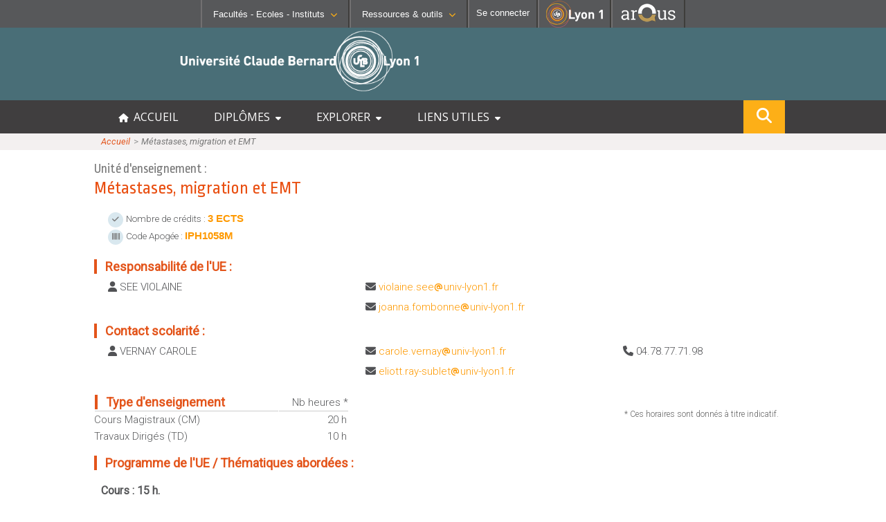

--- FILE ---
content_type: text/html; charset=UTF-8
request_url: https://offre-de-formations.univ-lyon1.fr/ue-12835/metastases-migration-et-emt.html
body_size: 8408
content:
<!DOCTYPE html>
<html>
<head> 
	<meta http-equiv="content-type" content="text/html; charset=UTF-8"/>
	<meta name="viewport" content="width=device-width, initial-scale=1, minimum-scale=1" />
	<meta http-equiv="content-language" content="fr-FR" />
	<meta name="language" content="fr-FR" />
	<title>Métastases, migration et EMT : Fiche UE : Offre de formation</title>
	<meta name="Description" content="L’Université Claude Bernard Lyon 1 vous offre des parcours de formation de bac+2 à bac+13 dans les domaines des sciences et technologies, santé, sport, métiers de l’enseignement, de l’ingénierie, des sciences humaines et sociales, de l’assurance, de la gestion ou encore du management."/>
	<META HTTP-EQUIV="Pragma" CONTENT="no-cache">
	<META HTTP-EQUIV="Expires" CONTENT="-1">
	
	<link rel="shortcut icon" type="images/x-icon" href="/templates/frontoffice/images/logo.ico" />
	<link rel="icon" type="image/png" href="/templates/frontoffice/images/logo.png" />	
	<link rel="apple-touch-icon" href="/templates/frontoffice/images/lyon1_icon.png"/>
	<link href='https://fonts.googleapis.com/css?family=Roboto+Condensed:300' rel='stylesheet' type='text/css'>
	<link href='https://fonts.googleapis.com/css?family=Open+Sans' rel='stylesheet' type='text/css'>
	<link href='https://fonts.googleapis.com/css?family=Ropa+Sans' rel='stylesheet' type='text/css'>
	<link href='https://fonts.googleapis.com/css?family=Roboto:300,300i,400,400i' rel='stylesheet' type='text/css'>
	
	<link href="/templates/frontoffice/fontawesome6/css/fontawesome.css" rel="stylesheet">
	<link href="/templates/frontoffice/fontawesome6/css/brands.css" rel="stylesheet">
	<link href="/templates/frontoffice/fontawesome6/css/solid.css" rel="stylesheet">
	<link href="/templates/frontoffice/fontawesome6/css/uicons-solid-straight.css" rel="stylesheet">
	
	<!-- CSS -->
	<link rel="stylesheet" href="/templates/frontoffice/css/default.css?date=01022024" type="text/css" />
	<link rel="stylesheet" href="/templates/frontoffice/css/c9b6c449e45989d88682239749ccd4c4446f574a.css" type="text/css" />
	<link rel="stylesheet" href="/templates/frontoffice/css/fiche_mention.css?date=01012025" type="text/css" />
	<link rel="stylesheet" href="/templates/frontoffice/css/liste_mention.css?date=01012025" type="text/css" />
	<link rel="stylesheet" href="/templates/frontoffice/css/fiche_ue.css?date=01012025" type="text/css" />
	<!-- JS -->
	<script type="text/javascript" src="/js/jquery-1.5.2.js"></script>
	<script type="text/javascript" src="/js/default.js?date=01022024"></script>
	
	<!-- Matomo -->
	<script>
	var _paq = window._paq = window._paq || [];
	/* tracker methods like "setCustomDimension" should be called before "trackPageView" */
	_paq.push(['trackPageView']);
	_paq.push(['enableLinkTracking']);
	(function() {
	var u="//mamoto.univ-lyon1.fr/";
	_paq.push(['setTrackerUrl', u+'matomo.php']);
	_paq.push(['setSiteId', '5']);
	var d=document, g=d.createElement('script'), s=d.getElementsByTagName('script')[0];
	g.async=true; g.src=u+'matomo.js'; s.parentNode.insertBefore(g,s);
	})();
	</script>
	<!-- End Matomo Code -->
</head>
<body >

	<div class="header">
		<!-- Barre de navigation -->
		
<div class="barreNav">
    <div id="fac-inst" selected="no">
        <img id="" title="Liste des Facultés - Ecoles - Instituts" src="/templates/frontoffice/images/university.png">
        <button class="likelink menu-font" href="#" title="Liste des Facultés - Ecoles - Instituts">Facultés - Ecoles -
        Instituts<i class="fa fa-chevron-down fa-0x8"></i></button>
    </div>
            
    <div id="rsrc-outils" selected="no">
        <img id="" title="Liste des Facultés - Ecoles - Instituts" src="/templates/frontoffice/images/tools.png">
        <button class="likelink menu-font" href="#" title=
        "Liste des Ressources & outils">Ressources & outils<i class=
        "fa fa-chevron-down fa-0x8"></i></button>
    </div>      
           
    <div id="connection">
        <a href="/admin"
        id="se_connecter" class="likelink menu-font" title="Se connecter" style="text-decoration:none;color:#ffffff;"><img id="" title="Liste des Facultés - Ecoles - Instituts" src="/templates/frontoffice/images/login.png"><span>Se connecter</span></a>
    </div><!-- fin #connexion -->

    <div id="linkToLyon1">
        <a href="https://www.univ-lyon1.fr" title=
        "Acc&egrave;s au site web de l'Universit&eacute; Lyon 1"><img alt="Universit&eacute; Lyon 1"
        src="/templates/frontoffice/images/LYON1.png"></a>
    </div>

	
    <div id="linkToArqus">
			<a href="https://www.arqus-alliance.eu/" title=
		"Accès au site web de l&apos;Alliance universitaire européenne"><img alt="Arqus"
		src="https://www.univ-lyon1.fr/images/logos/arqus_blc4.png"></a>
    </div>	
</div><!-- #profils_preferences -->

<div id="divSubmenus">
    <div class="submenus" id="submenu1">
        <div>
            <ul>
                <li>
                    <b>SANTÉ</b>
    
                    <ul>
                        <li>
                            <i class="fa fa-chevron-right"></i><a href=
                            "https://lyon-est.univ-lyon1.fr" class="menu-font" title=
                            "Acc&egrave;s &agrave; Faculté de Médecine Lyon Est ">Faculté
                            de Médecine Lyon Est</a>
                        </li>
    
                        <li>
                            <i class="fa fa-chevron-right"></i><a href=
                            "https://lyon-sud.univ-lyon1.fr" class="menu-font" title=
                            "Acc&egrave;s &agrave; Faculté de Médecine et de Maïeutique Lyon Sud - Charles Mérieux ">Faculté
                            de Médecine et de Maïeutique Lyon Sud - Charles
                            Mérieux</a>
                        </li>
    
                        <li>
                            <i class="fa fa-chevron-right"></i><a href=
                            "https://odontologie.univ-lyon1.fr" class="menu-font" title=
                            "Acc&egrave;s &agrave; Faculté d'Odontologie ">Faculté
                            d'Odontologie</a>
                        </li>
    
                        <li>
                            <i class="fa fa-chevron-right"></i><a href=
                            "https://ispb.univ-lyon1.fr" class="menu-font" title=
                            "Acc&egrave;s &agrave; Institut des Sciences Pharmaceutiques et Biologiques ">Institut
                            des Sciences Pharmaceutiques et Biologiques</a>
                        </li>
    
                        <li>
                            <i class="fa fa-chevron-right"></i><a href=
                            "https://istr.univ-lyon1.fr" class="menu-font" title=
                            "Acc&egrave;s &agrave; Institut des Sciences et Techniques de Réadaptation ">Institut
                            des Sciences et Techniques de Réadaptation</a>
                        </li>
                    </ul>
                </li>
            </ul>
        </div>
        <div>
            <ul>
                <li>
                    <b>SCIENCES ET TECHNOLOGIES</b>
    
                    <ul>
                    
                        <li>
                            <i class="fa fa-chevron-right"></i><a href=
                            "https://inspe.univ-lyon1.fr/" class="menu-font" title=
                            "Accès à  Institut national supérieur du professorat et de l'éducation ">Institut national supérieur du professorat et de l'éducation</a>
                        </li>                          
                        <li>
                            <i class="fa fa-chevron-right"></i><a href=
                            "https://iut.univ-lyon1.fr" class="menu-font" title=
                            "Accès à  Institut Universitaire de Technologie Lyon 1 ">Institut Universitaire de Technologie Lyon 1</a>
                        </li>  						
                        <li>
                            <i class="fa fa-chevron-right"></i><a href=
                            "https://isfa.univ-lyon1.fr" class="menu-font" title=
                            "Accès à  Institut de Science Financière et d'Assurances ">Institut de Science Financière et d'Assurances</a>
                        </li>  						
                        <li>
                            <i class="fa fa-chevron-right"></i><a href=
                            "https://observatoire.univ-lyon1.fr" class="menu-font" title=
                            "Accès à  Observatoire de Lyon ">Observatoire de Lyon</a>
                        </li>  						
                        <li>
                            <i class="fa fa-chevron-right"></i><a href=
                            "https://polytech.univ-lyon1.fr" class="menu-font" title=
                            "Accès à  Polytech Lyon ">Polytech Lyon</a>
                        </li>  						
                        <li>
                            <i class="fa fa-chevron-right"></i><a href=
                            "https://ufr-staps.univ-lyon1.fr" class="menu-font" title=
                            "Accès à  UFR STAPS (Sciences et Techniques des Activités Physiques et Sportives)">UFR STAPS (Sciences et Techniques des Activités Physiques et Sportives)</a>
                        </li>   						
                        <li>
                            <i class="fa fa-chevron-right"></i><a href=
                            "https://ufr-fs.univ-lyon1.fr" class="menu-font" title=
                            "Accès à  UFR FS (Chimie, Mathématique, Physique)">UFR FS (Chimie, Mathématique, Physique)</a>
                        </li>     						
                        <li>
                            <i class="fa fa-chevron-right"></i><a href=
                            "https://ufr-biosciences.univ-lyon1.fr" class="menu-font" title=
                            "Accès à  UFR Biosciences (Biologie, Biochimie)">UFR Biosciences (Biologie, Biochimie)</a>
                        </li>   						
                        <li>
                            <i class="fa fa-chevron-right"></i><a href=
                            "https://fst-gep.univ-lyon1.fr/" class="menu-font" title=
                            "Accès à GEP (Génie Electrique des Procédés - Département composante)">GEP (Génie Electrique des Procédés - Département composante)</a>
                        </li>  						
                        <li>
                            <i class="fa fa-chevron-right"></i><a class="menu-font" href=
                            "https://fst-informatique.univ-lyon1.fr" title=
                            "Accès à Informatique (Département Composante)">Informatique (Département Composante)</a>
                        </li>  						
                        <li>
                            <i class="fa fa-chevron-right"></i><a href=
                            "https://fst-meca.univ-lyon1.fr/" class="menu-font" title=
                            "Accès à Mécanique (Département composante)">Mécanique (Département composante)</a>
                        </li>                       
                    </ul>
                </li>
            </ul>
        </div>
        <div>
            <p><button id="closeMenu1" class="likelink close" title=
                "fermer"><i class="fa fa-times"></i>Fermer</button></p>
        </div>
        

        <div style="clear:both;"></div>
    </div>
    <div class="submenus" id="submenu2">
        <div>
            <ul>
                <li>
                    <b>RESSOURCES</b>
    
                    <ul>
                    
                        <li>
                            <i class="fa fa-chevron-right"></i><a class="menu-font" href=
                            "https://lyceens.univ-lyon1.fr" title=
                            "Acc&egrave;s &agrave; Portail Lycéen">Portail Lycéen</a>
                        </li>
    
                        <li>
                            <i class="fa fa-chevron-right"></i><a class="menu-font" href=
                            "https://etu.univ-lyon1.fr" title=
                            "Acc&egrave;s &agrave; Portail étudiant ">Portail
                            étudiant</a>
                        </li>
                        
                        <li>
                            <i class="fa fa-chevron-right"></i><a class="menu-font" href=
                            "https://portaildoc.univ-lyon1.fr/" title=
                            "Acc&egrave;s &agrave; Bibliothèque ">Bibliothèque</a>
                        </li>
    
                        <li>
                            <i class="fa fa-chevron-right"></i><a class="menu-font" href=
                            "https://soie.univ-lyon1.fr" title=
                            "Acc&egrave;s &agrave; Orientation et insertion ">Orientation
                            et insertion</a>
                        </li>
    
                        <li>
                            <i class="fa fa-chevron-right"></i><a class="menu-font" href=
                            "http://campus.univ-lyon1.fr" title=
                            "Acc&egrave;s &agrave; En direct des campus ">En
                            direct des campus</a>
                        </li>
    
                        <li>
                            <i class="fa fa-chevron-right"></i><a class="menu-font" href=
                            "https://sciencespourtous.univ-lyon1.fr" title=
                            "Acc&egrave;s &agrave; Sciences pour Tous">Sciences pour Tous</a>
                        </li>
                        <li>
                            <i class="fa fa-chevron-right"></i><a class="menu-font" href=
                            "https://offre-de-formations.univ-lyon1.fr/" title=
                            "Acc&egrave;s &agrave; Offre de formations ">Offre
                            de formations</a>
                        </li>	
                        <li>
                            <i class="fa fa-chevron-right"></i><a class="menu-font" href=
                            "https://mooc.univ-lyon1.fr" title=
                            "Acc&egrave;s &agrave; MOOC Lyon 1">MOOC Lyon 1</a>
                        </li>							
                    </ul>
                </li>
            </ul>
        </div>
        <div>
            <ul>
                <li>
                    <b>CONTACTS</b>
    
                    <ul>
                        <li>
                            <i class="fa fa-chevron-right"></i><a class="menu-font" href=
                            "https://www.univ-lyon1.fr/servlet/com.jsbsoft.jtf.core.SG?PROC=RECHERCHE&ACTION=RECHERCHER&OBJET=ANNUAIREKSUP&RH=1401955425293&LANGUE=0&RF=1401955425293"
                            title=
                            "Acc&egrave;s &agrave; Annuaire ">Annuaire</a>
                        </li>
    
                        <li>
                            <i class="fa fa-chevron-right"></i><a class="menu-font" href=
                            "https://www.univ-lyon1.fr/organisation-19714.kjsp"
                            title=
                            "Acc&egrave;s &agrave; Directions et services ">Directions
                            et services</a>
                        </li>
    
                        <li>
                            <i class="fa fa-chevron-right"></i><a class="menu-font" href=
                            "https://www.univ-lyon1.fr/entites-de-recherche-587733.kjsp"
                            title=
                            "Acc&egrave;s &agrave; Structures de recherche ">Entités
                            de recherche</a>
                        </li>
    
                        <li>
                            <i class="fa fa-chevron-right"></i><a class="menu-font" href=
                            "https://www.univ-lyon1.fr/plan-des-campus-760096.kjsp"
                            title="Acc&egrave;s &agrave; Plan et accès ">Plan
                            et accès</a>
                        </li>
                    </ul>
                </li>
            </ul>
        </div>
        <div>
            <ul>
                <li>
                    <b>OUTILS</b>
    
                    <ul>
                        <li>
                            <i class="fa fa-chevron-right"></i><a class="menu-font" href=
                            "https://intranet.univ-lyon1.fr" title=
                            "Acc&egrave;s &agrave; Intranet des personnels ">Intranet des personnels</a>
                        </li>
    
                        <li>
                            <i class="fa fa-chevron-right"></i><a class="menu-font" href=
                            "https://moodle.univ-lyon1.fr/" title=
                            "Acc&egrave;s &agrave; Moodle">Moodle</a>
                        </li>
    
                        <li>
                            <i class="fa fa-chevron-right"></i><a class="menu-font" href=
                            "https://edt.univ-lyon1.fr/" title=
                            "Acc&egrave;s &agrave; Emploi du temps ">Emploi du temps</a>
                        </li>
                        <li>
                            <i class="fa fa-chevron-right"></i><a class="menu-font" href=
                            "https://www.univ-lyon1.fr/owa/" title=
                            "Acc&egrave;s &agrave; Messagerie ">Messagerie</a>
                        </li>						
                        
                        <li>
                            <i class="fa fa-chevron-right"></i><a class="menu-font" href=
                            "https://soie.univ-lyon1.fr/preparer-son-insertion/recherche-stage-emploi/stage-et-emploi-les-outils-de-luniversite" title=
                            "Acc&egrave;s &agrave; Stage et emploi ">Stage et emploi</a>
                        </li>                        
                        <li>
                            <i class="fa fa-chevron-right"></i><a href=
                            "https://www.pec-univ.fr/" class="menu-font" title=
                            "Acc&egrave;s &agrave; Portefeuille d'Expériences et de Compétences">Portefeuille d'Expériences et<br/>de Compétences</a>
                        </li>
    
    
                    </ul>
                </li>
            </ul>
        </div>
        <div>
            <p></p><button id="closeMenu2" class="likelink AR_close" title=
            "fermer"><i class="fa fa-times"></i>Fermer</button></p>
        </div>
    </div>
</div>
	</div>
	<!-- Banière -->
	<div class="banner">
		<!-- Logos -->
		<div class="lyon1-logo"><a href="https://www.univ-lyon1.fr/" title="Université Lyon 1 - accueil"><img id="logo" src="/templates/frontoffice/images/logo_big_blanc.png" /></a>
<!--			<div class="infos_in_logo_lyon1">
				&nbsp;Une opération importante de maintenance du réseau informatique de l'université aura lieu le vendredi 5 janvier 2024 au matin.
				Le site sera inaccessible durant cette intervention.
			</div>
-->		</div>
	</div>
	<!-- Title -->
	<div id="menuDiv">
		<div id="menuBtn"><span><i class="fa fa-bars"></i>Menu</span></div>
		<div id="menuCentralContainer">
			<ul id="menuList">
				<li><a href="/" title="accueil offre de formations"><i class="fa fa-home" aria-hidden="true"></i> &nbsp;ACCUEIL</a></li>
				<li onclick="expandMainMenu(this,event)"><a title="Menu diplômes">DIPLÔMES &nbsp;<i class="fa fa-caret-down" aria-hidden="true"></i></a>
					<ul class="sousmenu">
						<li style="border-bottom: #888 1px dashed;"><a href="/front_schema_diplomes.php"><i class="fa fa-chevron-right"></i> &nbsp; Schéma des diplômes</a></li>			
						<li><a href="/mentions-diplome-L.html"><i class="fa fa-chevron-right"></i>  &nbsp; Licence</a></li>
						<li><a href="/mentions-diplome-M.html"><i class="fa fa-chevron-right"></i>  &nbsp; Master</a></li>
						<li><a href="/mentions-diplome-D.html"><i class="fa fa-chevron-right"></i>  &nbsp; Doctorat</a></li>
						<li><a href="/mentions-diplome-BUT.html"><i class="fa fa-chevron-right"></i>  &nbsp; BUT : Bachelor Universitaire de Technologie</a></li>						
						<li><a href="/mentions-diplome-LP.html"><i class="fa fa-chevron-right"></i>  &nbsp; Licence Professionnelle</a></li>
						<li><a href="/mentions-diplome-DES.html"><i class="fa fa-chevron-right"></i>  &nbsp; DES : Diplôme d'Etat en Santé</a></li>
						<li><a href="/mentions-diplome-DEUST.html"><i class="fa fa-chevron-right"></i>  &nbsp; DEUST : Diplôme d'Etudes Universitaires S&amp;T</a></li>
						<li><a href="/mentions-diplome-DI.html"><i class="fa fa-chevron-right"></i>  &nbsp; DI : Diplôme d'Ingénieur</a></li>							
						<li><a href="/mentions-diplome-DIU.html"><i class="fa fa-chevron-right"></i>  &nbsp; DIU : Diplôme Inter-Universitaire</a></li>							
						<li><a href="/mentions-diplome-DU.html"><i class="fa fa-chevron-right"></i>  &nbsp; DU : Diplôme d'Université</a></li>							
						<li><a href="/mentions-diplome-AEU.html"><i class="fa fa-chevron-right"></i>  &nbsp; AEU : Attestation d'Etudes Universitaires</a></li>							
		
					</ul>
				</li>

				<li onclick="expandMainMenu(this,event)"><a title="Explorer les formations par différents critères">EXPLORER &nbsp;<i class="fa fa-caret-down" aria-hidden="true"></i></a>
					<ul class="sousmenu">
						<li><a href="/formations-anglais.html" title="Formations dispensées en anglais"><i class="fa fa-chevron-right"></i> &nbsp; Formations comprenant des cours en anglais</a></li>
						<li><a href="/formations-alternance.html" title="Formations en alternance"><i class="fa fa-chevron-right"></i>  &nbsp; Formations en alternance</a></li>
						<li><a href="/front_liste_formations.php?form=distance" title="Formations possibles à distance"><i class="fa fa-chevron-right"></i>  &nbsp; Formations à distance</a></li>
						<li><a href="/front_liste_formations.php?form=graduate" title="Master labelisés Graduate"><i class="fa fa-chevron-right"></i>  &nbsp; Formations labellisées Graduate+</a></li>
						<li><a href="/formations-secteurs.html" title="Formations organisées par spécialité"><i class="fa fa-chevron-right"></i> &nbsp; Formations organisées par secteur d'activité</a></li>
						<li><a href="/front_liste_composante.php" title="Formations organisées par composante"><i class="fa fa-chevron-right"></i> &nbsp; Formations organisées par composante</a></li>
					</ul>
				</li>
				
				<li onclick="expandMainMenu(this,event)"><a title="Liens utiles">LIENS UTILES &nbsp;<i class="fa fa-caret-down" aria-hidden="true"></i></a>
					<ul class="sousmenu">
						<li><a href="https://etu.univ-lyon1.fr/etudes/scolarite"><i class="fa fa-chevron-right"></i>  &nbsp; Informations utiles de scolarité (Etudiant)</a></li>
						<li><a href="https://lyceens.univ-lyon1.fr/inscription"><i class="fa fa-chevron-right"></i>  &nbsp; Informations inscription post-bac (Lycéen)</a></li>
						<li><a href="https://www.univ-lyon1.fr/formation/orientation-stages-et-emploi/insertion-professionnelle"><i class="fa fa-chevron-right"></i>  &nbsp; Statistiques d'insertion professionnelle</a></li>
					</ul>
				</li>
				<!-- bouton recherche dans le menu  qui s'affiche en mobile seulement -->
				<li class="hide_in_desktop"><a onclick="showModalSearch()"><i class="fa fa-search" alt="rechercher" title="search" style="font-size:16px;"></i> RECHERCHE</a></li>
				
			</ul>
			<!-- bouton recherche flottant répété qui s'affiche en desktop seulement -->
			<div class="floatSearchButton">
				<a onclick="showModalSearch()"><i class="fa fa-search" alt="rechercher" title="search" style="font-size:22px;"></i></a>
			</div>
			<div style="clear:both;"></div>
		</div>
	</div>

	<div id="bandeau_photo">
	<!-- File d'ariane -->
		<div class="file_ariane">
			<div class="file_ariane_content central_row">
			
				<div class="ligne">
					<a href="/front_index.php">Accueil</a>
					<span class="puce">&nbsp;&gt;&gt;&nbsp;</span>
					<span class="titre">Métastases, migration et EMT</span>
				</div>
			
			</div>			
		</div>
	</div>
	<div id="page">

		<!-- useful links -->
		<div class="useful-links">	<ul class="inline-list">
		<li></li>
		<li></li>
		<li></li>
		<li></li>
	</ul></div>
		<!-- Barre de recherche -->

		<!-- Contenu -->
		<div class="contenu">
			<!-- Encadrer Titre -->
			<div class="titre_page">
					<ul>
						<li><div class="encadrer_libelle" style='font-size:0.6em;color:#777;'>Unité d'enseignement : </div> <div class="encadrer_titre" style='font-size:0.8em;margin-top:4px;'>Métastases, migration et EMT</div></li>
					</ul>
				</div>
				<div class="space"></div>
				
			<!-- Présentation -->
			<div id="presentation" class="element_contenu_onglet" style='margin-top:0px; margin-bottom:20px;'>
					<div class="iconBubbleUE"><i class='fa-solid fa-check'></i></div> <span class="" style='font-size:0.9em'>Nombre de crédits : </span><span class="enorange" style='font-size:1em'>3 ECTS</span><br/>
					<div class="iconBubbleUE"><i class='fa-solid fa-barcode'></i></div> <span class="" style='font-size:0.9em'>Code Apogée : </span><span class="enorange" style='font-size:1em'>IPH1058M</span><br/> 			
					
					
				</div>
					
			<!-- Contacts -->
			<div id="contact" class="element_contenu_onglet">
							<div class="titre"><span class="entete_titre_orange">&nbsp;</span>&nbsp;&nbsp; Responsabilité de l'UE :</div>
							<div class="responsable">
							<div class="user"><i class="fa fa-user"></i> SEE VIOLAINE</div>
							<div class="mail"><i class="fa fa-envelope"></i> <span class='sendto'>violaine.see<i class="fa fa-at" style="color: #fe9900;padding:0 1px;font-size:11px;"></i>univ-lyon1.fr</span></div>
							<div class="user"></div>
							<div class="mail"><i class="fa fa-envelope"></i> <span class='sendto'>joanna.fombonne<i class="fa fa-at" style="color: #fe9900;padding:0 1px;font-size:11px;"></i>univ-lyon1.fr</span></div>
							</div>
							<div class="mini_space"></div>
                        <div class='contact_sco'>  
                            <div class="titre"><span class="entete_titre_orange">&nbsp;</span>&nbsp;&nbsp; Contact scolarité :</div>
							<div class="user"><i class="fa fa-user"></i> VERNAY CAROLE</div>
								<div class="mail"><i class="fa fa-envelope"></i> <span class='sendto'>carole.vernay<i class="fa fa-at" style="color: #fe9900;padding:0 1px;font-size:11px;"></i>univ-lyon1.fr</span></div>
								<div class="tel"><i class="fa fa-phone"></i> 04.78.77.71.98</div>
							<div class="user"></div>
							<div class="mail"><i class="fa fa-envelope"></i> <a class='sendto'>eliott.ray-sublet<i class="fa fa-at" style="color: #fe9900;padding:0 1px;font-size:11px;"></i>univ-lyon1.fr</span></div>
                            </div>  
						<div class="mini_space"></div>
					</div>
					
			<!-- Type d'enseignement -->
			<div id="typeenseignement" class="element_contenu_onglet">
						<div class="tableau">
							<div class="ligne_titre">
								<div class="libelle"><span class="entete_titre_orange">&nbsp;</span>&nbsp;&nbsp; Type d'enseignement</div>
								<div class="time">Nb heures *</div>
							</div>
							<div class="ligne">
								<div class="libelle">Cours Magistraux (CM)</div>
								<div class="time">20 h</div>
							</div>
							<div class="ligne">
								<div class="libelle">Travaux Dirigés (TD)</div>
								<div class="time">10 h</div>
							</div>
						</div>
						<div class="help_hora"><p>* Ces horaires sont donnés à titre indicatif.</p></div>
					</div>
					
			<!-- Modalités d'accès -->
			
			<!-- Competences -->
						
			<!-- Programme -->
			<div id="programme" class="element_contenu_onglet">
					<div class="mini_titre"><span class="entete_titre_orange">&nbsp;</span>&nbsp;&nbsp;  Programme de l'UE / Thématiques abordées :</div>
					<div class="texte">
						<p><strong>Cours&nbsp;: 15 h.</strong></p>
<p>I&nbsp;:&nbsp;&nbsp;&nbsp;M&eacute;canismes g&eacute;n&eacute;raux du processus de diss&eacute;mination m&eacute;tastatique.</p>
<p>II&nbsp;:&nbsp;&nbsp;Dysr&eacute;gulations g&eacute;niques associ&eacute;es au processus m&eacute;tastatique.</p>
<p>III&nbsp;: Etapes communes associ&eacute;es au processus de diss&eacute;mination m&eacute;tastatique.</p>
<p>IV&nbsp;: Etapes sp&eacute;cifiques associ&eacute;es aux diff&eacute;rentes localisations m&eacute;tastatiques.</p>
<p>V&nbsp;:&nbsp;&nbsp;Les th&eacute;rapies cibl&eacute;es.</p>
<p>&nbsp;</p>
<p><strong>Travaux dirig&eacute;s&nbsp;: 10h</strong></p>
<p>Etudes de mod&egrave;les biologiques de diss&eacute;mination m&eacute;tastatiques.</p>
Etudes bibliographiques
					</div>
				</div>
				

			<!-- Liste des MCC -->
			
			<!-- Liste des parcours associés à l'UE -->
			<div id="parcours" class="element_contenu_onglet">
					<div class="mini_titre"><span class="entete_titre_orange">&nbsp;</span>&nbsp;&nbsp;  Parcours / Spécialité / Filière / Option utilisant cette UE : </div>
					<div class="" style='margin: 10px 10px 20px 10px;'>
					<ul style="margin-top:0;list-style-type: circle;">
					<li><span style='background-color:#e6e6e6;font-size: 13px;font-weight:bold;'>&nbsp;M&nbsp;</span>&nbsp; <a href="/mention-36/biologie-moleculaire-et-cellulaire.html" style="font-size:14px !important;color:#f29304;"> mention : Biologie moléculaire et cellulaire</a> : <a href="/parcours-1598/m1-biologie-moleculaire-et-cellulaire.html" style='font-weight:normal;color:#01579b;text-decoration:underline;font-size:15px !important;'>M1 Biologie moléculaire et cellulaire</a>  </li><li><span style='background-color:#e6e6e6;font-size: 13px;font-weight:bold;'>&nbsp;M&nbsp;</span>&nbsp; <a href="/mention-36/biologie-moleculaire-et-cellulaire.html" style="font-size:14px !important;color:#f29304;"> mention : Biologie moléculaire et cellulaire</a> : <a href="/parcours-1235/m2-biologie-de-la-peau.html" style='font-weight:normal;color:#01579b;text-decoration:underline;font-size:15px !important;'>M2 Biologie de la peau</a>  </li><li><span style='background-color:#e6e6e6;font-size: 13px;font-weight:bold;'>&nbsp;M&nbsp;</span>&nbsp; <a href="/mention-36/biologie-moleculaire-et-cellulaire.html" style="font-size:14px !important;color:#f29304;"> mention : Biologie moléculaire et cellulaire</a> : <a href="/parcours-1507/m2-biologie-tissulaire-et-imagerie-morphogenese-et-reparation-biotiss.html" style='font-weight:normal;color:#01579b;text-decoration:underline;font-size:15px !important;'>M2 Biologie Tissulaire et imagerie : morphogénèse et réparation (BioTiss)</a>  </li><li><span style='background-color:#e6e6e6;font-size: 13px;font-weight:bold;'>&nbsp;M&nbsp;</span>&nbsp; <a href="/mention-36/biologie-moleculaire-et-cellulaire.html" style="font-size:14px !important;color:#f29304;"> mention : Biologie moléculaire et cellulaire</a> : <a href="/parcours-259/m2-genetique-de-la-cellule-et-pathologie.html" style='font-weight:normal;color:#01579b;text-decoration:underline;font-size:15px !important;'>M2 Génétique de la cellule et pathologie</a>  </li><li><span style='background-color:#e6e6e6;font-size: 13px;font-weight:bold;'>&nbsp;M&nbsp;</span>&nbsp; <a href="/mention-36/biologie-moleculaire-et-cellulaire.html" style="font-size:14px !important;color:#f29304;"> mention : Biologie moléculaire et cellulaire</a> : <a href="/parcours-1509/m2-immunology-immunopathology-immunotherapy.html" style='font-weight:normal;color:#01579b;text-decoration:underline;font-size:15px !important;'>M2 Immunology Immunopathology Immunotherapy</a>  </li><li><span style='background-color:#e6e6e6;font-size: 13px;font-weight:bold;'>&nbsp;M&nbsp;</span>&nbsp; <a href="/mention-36/biologie-moleculaire-et-cellulaire.html" style="font-size:14px !important;color:#f29304;"> mention : Biologie moléculaire et cellulaire</a> : <a href="/parcours-1508/m2-infectiologie.html" style='font-weight:normal;color:#01579b;text-decoration:underline;font-size:15px !important;'>M2 Infectiologie</a>  </li><li><span style='background-color:#e6e6e6;font-size: 13px;font-weight:bold;'>&nbsp;M&nbsp;</span>&nbsp; <a href="/mention-782/cancer.html" style="font-size:14px !important;color:#f29304;"> mention : Cancer</a> : <a href="/parcours-1612/m1-cancer.html" style='font-weight:normal;color:#01579b;text-decoration:underline;font-size:15px !important;'>M1 Cancer</a>  </li><li><span style='background-color:#e6e6e6;font-size: 13px;font-weight:bold;'>&nbsp;M&nbsp;</span>&nbsp; <a href="/mention-782/cancer.html" style="font-size:14px !important;color:#f29304;"> mention : Cancer</a> : <a href="/parcours-1120/m2-biologie-du-cancer.html" style='font-weight:normal;color:#01579b;text-decoration:underline;font-size:15px !important;'>M2 Biologie du cancer</a>  </li><li><span style='background-color:#e6e6e6;font-size: 13px;font-weight:bold;'>&nbsp;M&nbsp;</span>&nbsp; <a href="/mention-782/cancer.html" style="font-size:14px !important;color:#f29304;"> mention : Cancer</a> : <a href="/parcours-1512/m2-cancer-bioengineering.html" style='font-weight:normal;color:#01579b;text-decoration:underline;font-size:15px !important;'>M2 Cancer Bioengineering</a>  </li><li><span style='background-color:#e6e6e6;font-size: 13px;font-weight:bold;'>&nbsp;M&nbsp;</span>&nbsp; <a href="/mention-782/cancer.html" style="font-size:14px !important;color:#f29304;"> mention : Cancer</a> : <a href="/parcours-1121/m2-innovation-therapeutique-en-cancerologie.html" style='font-weight:normal;color:#01579b;text-decoration:underline;font-size:15px !important;'>M2 Innovation thérapeutique en cancérologie</a>  </li>			
					</div>
				</div>
				
			<!-- Date de dernière mise à jour -->
			<div id="date" class="element_contenu_onglet">
					Date de la dernière mise-à-jour : 28/08/2025
				</div>
				
			<div style='display:none;'>SELECT MEN_ID, `MEN_DIP_ABREVIATION`, `MEN_TITLE`, `PAR_TITLE`, `PAR_ID` FROM parcours INNER JOIN ue_parcours ON PAR_ID_FK=PAR_ID INNER JOIN mention ON MEN_ID = PAR_MENTION_FK WHERE PAR_ACTIVATE = 0 AND UE_ID_FK='12835' ORDER BY `MEN_DIP_ABREVIATION`, `MEN_TITLE`, `PAR_TITLE`</div>
			<div class="space"></div>
		</div>		
	</div>
	</div>
	<!-- Pied de page -->
	<div class="footer">
		
	<div class="foot_page">

		<div class="btns-rs">
			<a href="https://www.facebook.com/UnivLyon1" target="_blank"><img src="https://www.univ-lyon1.fr/medias/photo/facebook_1689858776064-png?ID_FICHE=449126" /></a>
			<a href="https://www.instagram.com/univlyon1/" target="_blank"><img src="https://www.univ-lyon1.fr/medias/photo/instagram_1689858793701-png?ID_FICHE=449126" /></a>
			<a href="https://twitter.com/UnivLyon1" target="_blank"><img src="https://www.univ-lyon1.fr/medias/photo/twitter_1689858864622-png?ID_FICHE=449126" /></a>
			<a href="https://fr.linkedin.com/school/universite-lyon-1/" target="_blank"><img src="https://www.univ-lyon1.fr/medias/photo/logo-linkedin_1689858874075-png?ID_FICHE=449126" /></a>
			<a href="https://www.youtube.com/@univlyon1" target="_blank"><img src="https://www.univ-lyon1.fr/medias/photo/youtube_1689858882074-png?ID_FICHE=449126" /></a>
		</div>
		<div class="liens_institu">
			<ul>
				<li><a href="https://www.univ-lyon1.fr/universite/organisation/universite-claude-bernard-lyon-1">Contacts</a></li>
				<li><a href="https://www.univ-lyon1.fr/accessibilite">Accessibilité : non conforme</a></li>
				<li><a href="https://www.univ-lyon1.fr/mentions-legales">Mentions légales</a></li>
				<li><a href="https://www.univ-lyon1.fr/campus/plan-des-campus">Plan d'accès</a></li>
			</ul>
		</div>
		<div>
			<img src='https://www.univ-lyon1.fr/medias/photo/logolyon1sig-coulcmjn300dpi_1689858702847-png?ID_FICHE=449126' style='height:50px;filter: grayscale(1);'/>
		</div>
		
	</div>	
	<div style="float:right;margin-top:-20px;"><a  style='font-size:9px; color:#777;text-decoration: none;'>ver. 24.03.1</a> &nbsp; </div>
			
	</div>
	
	
	<div class="modal_search" id="searchtopbar">
		<div class="middle_bar">
			<form  action="/front_recherche.php" method="GET" style="width:90%;">
				<button title="Close (Esc)" type="button" class="mfp-close" onclick="$('#searchtopbar').hide();return false;">×</button>
				<input type="hidden" name="option" value="parcours,mention"/>
				<input type="text" name="recherche" placeholder="Rechercher dans l'intitulé d'une formation" value="" id="inputmodalsearch">
				<button type="submit" class="" name="sa" value="Rechercher" id="submit">Rechercher</button>
			</form>
		</div>	
	</div>
</body>
</html>


--- FILE ---
content_type: text/css
request_url: https://offre-de-formations.univ-lyon1.fr/templates/frontoffice/fontawesome6/css/uicons-solid-straight.css
body_size: 187769
content:
/*!
*   _____       _             __                 _____                               ______ _       _   _
*  |_   _|     | |           / _|               |_   _|                             |  ____| |     | | (_)
*    | |  _ __ | |_ ___ _ __| |_ __ _  ___ ___    | |  ___ ___  _ __  ___   ______  | |__  | | __ _| |_ _  ___ ___  _ __
*    | | | '_ \| __/ _ \ '__|  _/ _` |/ __/ _ \   | | / __/ _ \| '_ \/ __| |______| |  __| | |/ _` | __| |/ __/ _ \| '_ \
*   _| |_| | | | ||  __/ |  | || (_| | (_|  __/  _| || (_| (_) | | | \__ \          | |    | | (_| | |_| | (_| (_) | | | |
*  |_____|_| |_|\__\___|_|  |_| \__,_|\___\___| |_____\___\___/|_| |_|___/          |_|    |_|\__,_|\__|_|\___\___/|_| |_|
*
*                         UIcons 2.1.0 - https://www.flaticon.com/uicons/interface-icons
*/
@font-face {
    font-family: "uicons-solid-straight";
    src: url("../webfonts/uicons-solid-straight.woff2") format("woff2"),
    url("../webfonts/uicons-solid-straight.woff") format("woff"),
    url("../webfonts/uicons-solid-straight.eot#iefix") format("embedded-opentype");
    font-display: swap;
}

    i[class^="fi-ss-"]:before, i[class*=" fi-ss-"]:before, span[class^="fi-ss-"]:before, span[class*="fi-ss-"]:before {
font-family: uicons-solid-straight !important;
font-style: normal;
font-weight: normal !important;
font-variant: normal;
text-transform: none;
line-height: 1;
-webkit-font-smoothing: antialiased;
-moz-osx-font-smoothing: grayscale;
}

        .fi-ss-0:before {
    content: "\f101";
    }
        .fi-ss-1:before {
    content: "\f102";
    }
        .fi-ss-2:before {
    content: "\f103";
    }
        .fi-ss-3:before {
    content: "\f104";
    }
        .fi-ss-360-degrees:before {
    content: "\f105";
    }
        .fi-ss-4:before {
    content: "\f106";
    }
        .fi-ss-5:before {
    content: "\f107";
    }
        .fi-ss-6:before {
    content: "\f108";
    }
        .fi-ss-7:before {
    content: "\f109";
    }
        .fi-ss-8:before {
    content: "\f10a";
    }
        .fi-ss-9:before {
    content: "\f10b";
    }
        .fi-ss-a:before {
    content: "\f10c";
    }
        .fi-ss-accident:before {
    content: "\f10d";
    }
        .fi-ss-acorn:before {
    content: "\f10e";
    }
        .fi-ss-ad:before {
    content: "\f10f";
    }
        .fi-ss-add-document:before {
    content: "\f110";
    }
        .fi-ss-add-folder:before {
    content: "\f111";
    }
        .fi-ss-add-image:before {
    content: "\f112";
    }
        .fi-ss-add:before {
    content: "\f113";
    }
        .fi-ss-address-book:before {
    content: "\f114";
    }
        .fi-ss-address-card:before {
    content: "\f115";
    }
        .fi-ss-admin-alt:before {
    content: "\f116";
    }
        .fi-ss-admin:before {
    content: "\f117";
    }
        .fi-ss-air-conditioner:before {
    content: "\f118";
    }
        .fi-ss-air-freshener:before {
    content: "\f119";
    }
        .fi-ss-airplane-journey:before {
    content: "\f11a";
    }
        .fi-ss-airplay:before {
    content: "\f11b";
    }
        .fi-ss-alarm-clock:before {
    content: "\f11c";
    }
        .fi-ss-alarm-exclamation:before {
    content: "\f11d";
    }
        .fi-ss-alarm-plus:before {
    content: "\f11e";
    }
        .fi-ss-alarm-snooze:before {
    content: "\f11f";
    }
        .fi-ss-album-circle-plus:before {
    content: "\f120";
    }
        .fi-ss-album-circle-user:before {
    content: "\f121";
    }
        .fi-ss-album-collection:before {
    content: "\f122";
    }
        .fi-ss-album:before {
    content: "\f123";
    }
        .fi-ss-algorithm:before {
    content: "\f124";
    }
        .fi-ss-alicorn:before {
    content: "\f125";
    }
        .fi-ss-alien:before {
    content: "\f126";
    }
        .fi-ss-align-center:before {
    content: "\f127";
    }
        .fi-ss-align-justify:before {
    content: "\f128";
    }
        .fi-ss-align-left:before {
    content: "\f129";
    }
        .fi-ss-align-slash:before {
    content: "\f12a";
    }
        .fi-ss-ambulance:before {
    content: "\f12b";
    }
        .fi-ss-amusement-park:before {
    content: "\f12c";
    }
        .fi-ss-anchor:before {
    content: "\f12d";
    }
        .fi-ss-angel:before {
    content: "\f12e";
    }
        .fi-ss-angle-90:before {
    content: "\f12f";
    }
        .fi-ss-angle-circle-down:before {
    content: "\f130";
    }
        .fi-ss-angle-circle-left:before {
    content: "\f131";
    }
        .fi-ss-angle-circle-right:before {
    content: "\f132";
    }
        .fi-ss-angle-circle-up:before {
    content: "\f133";
    }
        .fi-ss-angle-double-left:before {
    content: "\f134";
    }
        .fi-ss-angle-double-right:before {
    content: "\f135";
    }
        .fi-ss-angle-double-small-down:before {
    content: "\f136";
    }
        .fi-ss-angle-double-small-left:before {
    content: "\f137";
    }
        .fi-ss-angle-double-small-right:before {
    content: "\f138";
    }
        .fi-ss-angle-double-small-up:before {
    content: "\f139";
    }
        .fi-ss-angle-down:before {
    content: "\f13a";
    }
        .fi-ss-angle-left:before {
    content: "\f13b";
    }
        .fi-ss-angle-right:before {
    content: "\f13c";
    }
        .fi-ss-angle-small-down:before {
    content: "\f13d";
    }
        .fi-ss-angle-small-left:before {
    content: "\f13e";
    }
        .fi-ss-angle-small-right:before {
    content: "\f13f";
    }
        .fi-ss-angle-small-up:before {
    content: "\f140";
    }
        .fi-ss-angle-square-down:before {
    content: "\f141";
    }
        .fi-ss-angle-square-left:before {
    content: "\f142";
    }
        .fi-ss-angle-square-right:before {
    content: "\f143";
    }
        .fi-ss-angle-square-up:before {
    content: "\f144";
    }
        .fi-ss-angle-up:before {
    content: "\f145";
    }
        .fi-ss-angle:before {
    content: "\f146";
    }
        .fi-ss-angry:before {
    content: "\f147";
    }
        .fi-ss-animated-icon:before {
    content: "\f148";
    }
        .fi-ss-answer-alt:before {
    content: "\f149";
    }
        .fi-ss-answer:before {
    content: "\f14a";
    }
        .fi-ss-apartment:before {
    content: "\f14b";
    }
        .fi-ss-aperture:before {
    content: "\f14c";
    }
        .fi-ss-api:before {
    content: "\f14d";
    }
        .fi-ss-apple-core:before {
    content: "\f14e";
    }
        .fi-ss-apple-crate:before {
    content: "\f14f";
    }
        .fi-ss-apple-whole:before {
    content: "\f150";
    }
        .fi-ss-apps-add:before {
    content: "\f151";
    }
        .fi-ss-apps-delete:before {
    content: "\f152";
    }
        .fi-ss-apps-sort:before {
    content: "\f153";
    }
        .fi-ss-apps:before {
    content: "\f154";
    }
        .fi-ss-archive:before {
    content: "\f155";
    }
        .fi-ss-archway:before {
    content: "\f156";
    }
        .fi-ss-arrow-alt-circle-down:before {
    content: "\f157";
    }
        .fi-ss-arrow-alt-circle-left:before {
    content: "\f158";
    }
        .fi-ss-arrow-alt-circle-right:before {
    content: "\f159";
    }
        .fi-ss-arrow-alt-circle-up:before {
    content: "\f15a";
    }
        .fi-ss-arrow-alt-down:before {
    content: "\f15b";
    }
        .fi-ss-arrow-alt-from-bottom:before {
    content: "\f15c";
    }
        .fi-ss-arrow-alt-from-left:before {
    content: "\f15d";
    }
        .fi-ss-arrow-alt-from-right:before {
    content: "\f15e";
    }
        .fi-ss-arrow-alt-from-top:before {
    content: "\f15f";
    }
        .fi-ss-arrow-alt-left:before {
    content: "\f160";
    }
        .fi-ss-arrow-alt-right:before {
    content: "\f161";
    }
        .fi-ss-arrow-alt-square-down:before {
    content: "\f162";
    }
        .fi-ss-arrow-alt-square-left:before {
    content: "\f163";
    }
        .fi-ss-arrow-alt-square-right:before {
    content: "\f164";
    }
        .fi-ss-arrow-alt-square-up:before {
    content: "\f165";
    }
        .fi-ss-arrow-alt-to-bottom:before {
    content: "\f166";
    }
        .fi-ss-arrow-alt-to-left:before {
    content: "\f167";
    }
        .fi-ss-arrow-alt-to-right:before {
    content: "\f168";
    }
        .fi-ss-arrow-alt-to-top:before {
    content: "\f169";
    }
        .fi-ss-arrow-alt-up:before {
    content: "\f16a";
    }
        .fi-ss-arrow-circle-down:before {
    content: "\f16b";
    }
        .fi-ss-arrow-circle-left:before {
    content: "\f16c";
    }
        .fi-ss-arrow-circle-right:before {
    content: "\f16d";
    }
        .fi-ss-arrow-circle-up:before {
    content: "\f16e";
    }
        .fi-ss-arrow-down-from-dotted-line:before {
    content: "\f16f";
    }
        .fi-ss-arrow-down-left:before {
    content: "\f170";
    }
        .fi-ss-arrow-down-small-big:before {
    content: "\f171";
    }
        .fi-ss-arrow-down-to-dotted-line:before {
    content: "\f172";
    }
        .fi-ss-arrow-down-to-square:before {
    content: "\f173";
    }
        .fi-ss-arrow-down-triangle-square:before {
    content: "\f174";
    }
        .fi-ss-arrow-down:before {
    content: "\f175";
    }
        .fi-ss-arrow-from-bottom:before {
    content: "\f176";
    }
        .fi-ss-arrow-from-left:before {
    content: "\f177";
    }
        .fi-ss-arrow-from-right:before {
    content: "\f178";
    }
        .fi-ss-arrow-from-top:before {
    content: "\f179";
    }
        .fi-ss-arrow-left-from-line:before {
    content: "\f17a";
    }
        .fi-ss-arrow-left:before {
    content: "\f17b";
    }
        .fi-ss-arrow-progress:before {
    content: "\f17c";
    }
        .fi-ss-arrow-right-to-bracket:before {
    content: "\f17d";
    }
        .fi-ss-arrow-right:before {
    content: "\f17e";
    }
        .fi-ss-arrow-small-down:before {
    content: "\f17f";
    }
        .fi-ss-arrow-small-left:before {
    content: "\f180";
    }
        .fi-ss-arrow-small-right:before {
    content: "\f181";
    }
        .fi-ss-arrow-small-up:before {
    content: "\f182";
    }
        .fi-ss-arrow-square-down:before {
    content: "\f183";
    }
        .fi-ss-arrow-square-left:before {
    content: "\f184";
    }
        .fi-ss-arrow-square-right:before {
    content: "\f185";
    }
        .fi-ss-arrow-square-up:before {
    content: "\f186";
    }
        .fi-ss-arrow-to-bottom:before {
    content: "\f187";
    }
        .fi-ss-arrow-to-left:before {
    content: "\f188";
    }
        .fi-ss-arrow-to-right:before {
    content: "\f189";
    }
        .fi-ss-arrow-to-top:before {
    content: "\f18a";
    }
        .fi-ss-arrow-trend-down:before {
    content: "\f18b";
    }
        .fi-ss-arrow-trend-up:before {
    content: "\f18c";
    }
        .fi-ss-arrow-turn-down-left:before {
    content: "\f18d";
    }
        .fi-ss-arrow-turn-down-right:before {
    content: "\f18e";
    }
        .fi-ss-arrow-up-from-dotted-line:before {
    content: "\f18f";
    }
        .fi-ss-arrow-up-from-square:before {
    content: "\f190";
    }
        .fi-ss-arrow-up-left-from-circle:before {
    content: "\f191";
    }
        .fi-ss-arrow-up-left:before {
    content: "\f192";
    }
        .fi-ss-arrow-up-right-and-arrow-down-left-from-center:before {
    content: "\f193";
    }
        .fi-ss-arrow-up-right-from-square:before {
    content: "\f194";
    }
        .fi-ss-arrow-up-right:before {
    content: "\f195";
    }
        .fi-ss-arrow-up-small-big:before {
    content: "\f196";
    }
        .fi-ss-arrow-up-square-triangle:before {
    content: "\f197";
    }
        .fi-ss-arrow-up-to-dotted-line:before {
    content: "\f198";
    }
        .fi-ss-arrow-up:before {
    content: "\f199";
    }
        .fi-ss-arrows-alt-h:before {
    content: "\f19a";
    }
        .fi-ss-arrows-alt-v:before {
    content: "\f19b";
    }
        .fi-ss-arrows-alt:before {
    content: "\f19c";
    }
        .fi-ss-arrows-cross:before {
    content: "\f19d";
    }
        .fi-ss-arrows-from-dotted-line:before {
    content: "\f19e";
    }
        .fi-ss-arrows-from-line:before {
    content: "\f19f";
    }
        .fi-ss-arrows-h-copy:before {
    content: "\f1a0";
    }
        .fi-ss-arrows-h:before {
    content: "\f1a1";
    }
        .fi-ss-arrows-repeat-1:before {
    content: "\f1a2";
    }
        .fi-ss-arrows-repeat:before {
    content: "\f1a3";
    }
        .fi-ss-arrows-retweet:before {
    content: "\f1a4";
    }
        .fi-ss-arrows-to-dotted-line:before {
    content: "\f1a5";
    }
        .fi-ss-arrows-to-eye:before {
    content: "\f1a6";
    }
        .fi-ss-arrows-to-line:before {
    content: "\f1a7";
    }
        .fi-ss-arrows:before {
    content: "\f1a8";
    }
        .fi-ss-artificial-intelligence:before {
    content: "\f1a9";
    }
        .fi-ss-assept-document:before {
    content: "\f1aa";
    }
        .fi-ss-assistive-listening-systems:before {
    content: "\f1ab";
    }
        .fi-ss-asterik:before {
    content: "\f1ac";
    }
        .fi-ss-at:before {
    content: "\f1ad";
    }
        .fi-ss-attribution-pen:before {
    content: "\f1ae";
    }
        .fi-ss-attribution-pencil:before {
    content: "\f1af";
    }
        .fi-ss-aubergine:before {
    content: "\f1b0";
    }
        .fi-ss-auction:before {
    content: "\f1b1";
    }
        .fi-ss-audio-description-slash:before {
    content: "\f1b2";
    }
        .fi-ss-audit-alt:before {
    content: "\f1b3";
    }
        .fi-ss-audit:before {
    content: "\f1b4";
    }
        .fi-ss-austral-sign:before {
    content: "\f1b5";
    }
        .fi-ss-avocado:before {
    content: "\f1b6";
    }
        .fi-ss-award:before {
    content: "\f1b7";
    }
        .fi-ss-axe-battle:before {
    content: "\f1b8";
    }
        .fi-ss-axe:before {
    content: "\f1b9";
    }
        .fi-ss-b:before {
    content: "\f1ba";
    }
        .fi-ss-baby-carriage:before {
    content: "\f1bb";
    }
        .fi-ss-baby:before {
    content: "\f1bc";
    }
        .fi-ss-background:before {
    content: "\f1bd";
    }
        .fi-ss-backpack:before {
    content: "\f1be";
    }
        .fi-ss-bacon:before {
    content: "\f1bf";
    }
        .fi-ss-bacteria:before {
    content: "\f1c0";
    }
        .fi-ss-bacterium:before {
    content: "\f1c1";
    }
        .fi-ss-badge-check:before {
    content: "\f1c2";
    }
        .fi-ss-badge-dollar:before {
    content: "\f1c3";
    }
        .fi-ss-badge-percent:before {
    content: "\f1c4";
    }
        .fi-ss-badge-sheriff:before {
    content: "\f1c5";
    }
        .fi-ss-badge:before {
    content: "\f1c6";
    }
        .fi-ss-badger-honey:before {
    content: "\f1c7";
    }
        .fi-ss-badminton:before {
    content: "\f1c8";
    }
        .fi-ss-bag-seedling:before {
    content: "\f1c9";
    }
        .fi-ss-bags-shopping:before {
    content: "\f1ca";
    }
        .fi-ss-baguette:before {
    content: "\f1cb";
    }
        .fi-ss-bahai:before {
    content: "\f1cc";
    }
        .fi-ss-baht-sign:before {
    content: "\f1cd";
    }
        .fi-ss-balance-scale-left:before {
    content: "\f1ce";
    }
        .fi-ss-balance-scale-right:before {
    content: "\f1cf";
    }
        .fi-ss-ball-pile:before {
    content: "\f1d0";
    }
        .fi-ss-balloon:before {
    content: "\f1d1";
    }
        .fi-ss-balloons:before {
    content: "\f1d2";
    }
        .fi-ss-ballot-check:before {
    content: "\f1d3";
    }
        .fi-ss-ballot:before {
    content: "\f1d4";
    }
        .fi-ss-ban-bug:before {
    content: "\f1d5";
    }
        .fi-ss-ban:before {
    content: "\f1d6";
    }
        .fi-ss-banana:before {
    content: "\f1d7";
    }
        .fi-ss-band-aid:before {
    content: "\f1d8";
    }
        .fi-ss-bangladeshi-taka-sign:before {
    content: "\f1d9";
    }
        .fi-ss-banjo:before {
    content: "\f1da";
    }
        .fi-ss-bank:before {
    content: "\f1db";
    }
        .fi-ss-barber-shop:before {
    content: "\f1dc";
    }
        .fi-ss-barcode-read:before {
    content: "\f1dd";
    }
        .fi-ss-barcode-scan:before {
    content: "\f1de";
    }
        .fi-ss-barcode:before {
    content: "\f1df";
    }
        .fi-ss-bars-filter:before {
    content: "\f1e0";
    }
        .fi-ss-bars-progress:before {
    content: "\f1e1";
    }
        .fi-ss-bars-sort:before {
    content: "\f1e2";
    }
        .fi-ss-bars-staggered:before {
    content: "\f1e3";
    }
        .fi-ss-baseball-alt:before {
    content: "\f1e4";
    }
        .fi-ss-baseball:before {
    content: "\f1e5";
    }
        .fi-ss-basket-shopping-simple:before {
    content: "\f1e6";
    }
        .fi-ss-basketball-hoop:before {
    content: "\f1e7";
    }
        .fi-ss-basketball:before {
    content: "\f1e8";
    }
        .fi-ss-bat:before {
    content: "\f1e9";
    }
        .fi-ss-bath:before {
    content: "\f1ea";
    }
        .fi-ss-battery-bolt:before {
    content: "\f1eb";
    }
        .fi-ss-battery-empty:before {
    content: "\f1ec";
    }
        .fi-ss-battery-exclamation:before {
    content: "\f1ed";
    }
        .fi-ss-battery-full:before {
    content: "\f1ee";
    }
        .fi-ss-battery-half:before {
    content: "\f1ef";
    }
        .fi-ss-battery-quarter:before {
    content: "\f1f0";
    }
        .fi-ss-battery-slash:before {
    content: "\f1f1";
    }
        .fi-ss-battery-three-quarters:before {
    content: "\f1f2";
    }
        .fi-ss-beacon:before {
    content: "\f1f3";
    }
        .fi-ss-bed-alt:before {
    content: "\f1f4";
    }
        .fi-ss-bed-bunk:before {
    content: "\f1f5";
    }
        .fi-ss-bed-empty:before {
    content: "\f1f6";
    }
        .fi-ss-bed:before {
    content: "\f1f7";
    }
        .fi-ss-bee:before {
    content: "\f1f8";
    }
        .fi-ss-beer-mug-empty:before {
    content: "\f1f9";
    }
        .fi-ss-beer:before {
    content: "\f1fa";
    }
        .fi-ss-bell-concierge:before {
    content: "\f1fb";
    }
        .fi-ss-bell-ring:before {
    content: "\f1fc";
    }
        .fi-ss-bell-school:before {
    content: "\f1fd";
    }
        .fi-ss-bell-slash:before {
    content: "\f1fe";
    }
        .fi-ss-bell:before {
    content: "\f1ff";
    }
        .fi-ss-bells:before {
    content: "\f200";
    }
        .fi-ss-bench-tree:before {
    content: "\f201";
    }
        .fi-ss-betamax:before {
    content: "\f202";
    }
        .fi-ss-bicycle-journey:before {
    content: "\f203";
    }
        .fi-ss-bike:before {
    content: "\f204";
    }
        .fi-ss-biking-mountain:before {
    content: "\f205";
    }
        .fi-ss-biking:before {
    content: "\f206";
    }
        .fi-ss-billiard:before {
    content: "\f207";
    }
        .fi-ss-binary-circle-check:before {
    content: "\f208";
    }
        .fi-ss-binary-lock:before {
    content: "\f209";
    }
        .fi-ss-binary-slash:before {
    content: "\f20a";
    }
        .fi-ss-binary:before {
    content: "\f20b";
    }
        .fi-ss-binoculars:before {
    content: "\f20c";
    }
        .fi-ss-biohazard:before {
    content: "\f20d";
    }
        .fi-ss-bird:before {
    content: "\f20e";
    }
        .fi-ss-bitcoin-sign:before {
    content: "\f20f";
    }
        .fi-ss-blanket:before {
    content: "\f210";
    }
        .fi-ss-blender-phone:before {
    content: "\f211";
    }
        .fi-ss-blender:before {
    content: "\f212";
    }
        .fi-ss-blinds-open:before {
    content: "\f213";
    }
        .fi-ss-blinds-raised:before {
    content: "\f214";
    }
        .fi-ss-blinds:before {
    content: "\f215";
    }
        .fi-ss-block-brick:before {
    content: "\f216";
    }
        .fi-ss-block-question:before {
    content: "\f217";
    }
        .fi-ss-block-quote:before {
    content: "\f218";
    }
        .fi-ss-block:before {
    content: "\f219";
    }
        .fi-ss-blog-pencil:before {
    content: "\f21a";
    }
        .fi-ss-blog-text:before {
    content: "\f21b";
    }
        .fi-ss-blossom:before {
    content: "\f21c";
    }
        .fi-ss-blueberries:before {
    content: "\f21d";
    }
        .fi-ss-bold:before {
    content: "\f21e";
    }
        .fi-ss-bolt-auto:before {
    content: "\f21f";
    }
        .fi-ss-bolt-slash:before {
    content: "\f220";
    }
        .fi-ss-bolt:before {
    content: "\f221";
    }
        .fi-ss-bomb:before {
    content: "\f222";
    }
        .fi-ss-bone-break:before {
    content: "\f223";
    }
        .fi-ss-bone:before {
    content: "\f224";
    }
        .fi-ss-bong:before {
    content: "\f225";
    }
        .fi-ss-book-alt:before {
    content: "\f226";
    }
        .fi-ss-book-arrow-right:before {
    content: "\f227";
    }
        .fi-ss-book-arrow-up:before {
    content: "\f228";
    }
        .fi-ss-book-atlas:before {
    content: "\f229";
    }
        .fi-ss-book-bookmark:before {
    content: "\f22a";
    }
        .fi-ss-book-circle-arrow-right:before {
    content: "\f22b";
    }
        .fi-ss-book-circle-arrow-up:before {
    content: "\f22c";
    }
        .fi-ss-book-copy:before {
    content: "\f22d";
    }
        .fi-ss-book-dead:before {
    content: "\f22e";
    }
        .fi-ss-book-font:before {
    content: "\f22f";
    }
        .fi-ss-book-medical:before {
    content: "\f230";
    }
        .fi-ss-book-open-cover:before {
    content: "\f231";
    }
        .fi-ss-book-open-reader:before {
    content: "\f232";
    }
        .fi-ss-book-quran:before {
    content: "\f233";
    }
        .fi-ss-book-section:before {
    content: "\f234";
    }
        .fi-ss-book-spells:before {
    content: "\f235";
    }
        .fi-ss-book-tanakh:before {
    content: "\f236";
    }
        .fi-ss-book-user:before {
    content: "\f237";
    }
        .fi-ss-book:before {
    content: "\f238";
    }
        .fi-ss-bookmark-slash:before {
    content: "\f239";
    }
        .fi-ss-bookmark:before {
    content: "\f23a";
    }
        .fi-ss-books-medical:before {
    content: "\f23b";
    }
        .fi-ss-books:before {
    content: "\f23c";
    }
        .fi-ss-boot-heeled:before {
    content: "\f23d";
    }
        .fi-ss-boot:before {
    content: "\f23e";
    }
        .fi-ss-border-all:before {
    content: "\f23f";
    }
        .fi-ss-border-bottom:before {
    content: "\f240";
    }
        .fi-ss-border-center-h:before {
    content: "\f241";
    }
        .fi-ss-border-center-v:before {
    content: "\f242";
    }
        .fi-ss-border-inner:before {
    content: "\f243";
    }
        .fi-ss-border-left:before {
    content: "\f244";
    }
        .fi-ss-border-none:before {
    content: "\f245";
    }
        .fi-ss-border-outer:before {
    content: "\f246";
    }
        .fi-ss-border-right:before {
    content: "\f247";
    }
        .fi-ss-border-style-alt:before {
    content: "\f248";
    }
        .fi-ss-border-style:before {
    content: "\f249";
    }
        .fi-ss-border-top:before {
    content: "\f24a";
    }
        .fi-ss-boss:before {
    content: "\f24b";
    }
        .fi-ss-bottle-droplet:before {
    content: "\f24c";
    }
        .fi-ss-bottle:before {
    content: "\f24d";
    }
        .fi-ss-bow-arrow:before {
    content: "\f24e";
    }
        .fi-ss-bowl-chopsticks-noodles:before {
    content: "\f24f";
    }
        .fi-ss-bowl-chopsticks:before {
    content: "\f250";
    }
        .fi-ss-bowl-rice:before {
    content: "\f251";
    }
        .fi-ss-bowl-scoop:before {
    content: "\f252";
    }
        .fi-ss-bowl-scoops:before {
    content: "\f253";
    }
        .fi-ss-bowl-soft-serve:before {
    content: "\f254";
    }
        .fi-ss-bowl-spoon:before {
    content: "\f255";
    }
        .fi-ss-bowling-ball:before {
    content: "\f256";
    }
        .fi-ss-bowling-pins:before {
    content: "\f257";
    }
        .fi-ss-bowling:before {
    content: "\f258";
    }
        .fi-ss-box-alt:before {
    content: "\f259";
    }
        .fi-ss-box-ballot:before {
    content: "\f25a";
    }
        .fi-ss-box-check:before {
    content: "\f25b";
    }
        .fi-ss-box-circle-check:before {
    content: "\f25c";
    }
        .fi-ss-box-dollar:before {
    content: "\f25d";
    }
        .fi-ss-box-fragile:before {
    content: "\f25e";
    }
        .fi-ss-box-heart:before {
    content: "\f25f";
    }
        .fi-ss-box-open-full:before {
    content: "\f260";
    }
        .fi-ss-box-open:before {
    content: "\f261";
    }
        .fi-ss-box-tissue:before {
    content: "\f262";
    }
        .fi-ss-box-up:before {
    content: "\f263";
    }
        .fi-ss-box:before {
    content: "\f264";
    }
        .fi-ss-boxes:before {
    content: "\f265";
    }
        .fi-ss-boxing-glove:before {
    content: "\f266";
    }
        .fi-ss-bracket-curly-right:before {
    content: "\f267";
    }
        .fi-ss-bracket-curly:before {
    content: "\f268";
    }
        .fi-ss-bracket-round-right:before {
    content: "\f269";
    }
        .fi-ss-bracket-round:before {
    content: "\f26a";
    }
        .fi-ss-bracket-square-right:before {
    content: "\f26b";
    }
        .fi-ss-bracket-square:before {
    content: "\f26c";
    }
        .fi-ss-brackets-curly:before {
    content: "\f26d";
    }
        .fi-ss-brackets-round:before {
    content: "\f26e";
    }
        .fi-ss-brackets-square:before {
    content: "\f26f";
    }
        .fi-ss-braille-a:before {
    content: "\f270";
    }
        .fi-ss-braille-b:before {
    content: "\f271";
    }
        .fi-ss-braille-c:before {
    content: "\f272";
    }
        .fi-ss-braille-d:before {
    content: "\f273";
    }
        .fi-ss-braille-e:before {
    content: "\f274";
    }
        .fi-ss-braille-g:before {
    content: "\f275";
    }
        .fi-ss-braille-h:before {
    content: "\f276";
    }
        .fi-ss-braille-i:before {
    content: "\f277";
    }
        .fi-ss-braille-j:before {
    content: "\f278";
    }
        .fi-ss-braille-k:before {
    content: "\f279";
    }
        .fi-ss-braille-l:before {
    content: "\f27a";
    }
        .fi-ss-braille-m:before {
    content: "\f27b";
    }
        .fi-ss-braille-n-alt:before {
    content: "\f27c";
    }
        .fi-ss-braille-n:before {
    content: "\f27d";
    }
        .fi-ss-braille-o:before {
    content: "\f27e";
    }
        .fi-ss-braille-p:before {
    content: "\f27f";
    }
        .fi-ss-braille-q:before {
    content: "\f280";
    }
        .fi-ss-braille-r:before {
    content: "\f281";
    }
        .fi-ss-braille-s:before {
    content: "\f282";
    }
        .fi-ss-braille-t:before {
    content: "\f283";
    }
        .fi-ss-braille-u:before {
    content: "\f284";
    }
        .fi-ss-braille-v:before {
    content: "\f285";
    }
        .fi-ss-braille-w:before {
    content: "\f286";
    }
        .fi-ss-braille-x:before {
    content: "\f287";
    }
        .fi-ss-braille-y:before {
    content: "\f288";
    }
        .fi-ss-braille-z:before {
    content: "\f289";
    }
        .fi-ss-braille:before {
    content: "\f28a";
    }
        .fi-ss-brain-circuit:before {
    content: "\f28b";
    }
        .fi-ss-brain:before {
    content: "\f28c";
    }
        .fi-ss-bread-loaf:before {
    content: "\f28d";
    }
        .fi-ss-bread-slice-butter:before {
    content: "\f28e";
    }
        .fi-ss-bread-slice:before {
    content: "\f28f";
    }
        .fi-ss-bread:before {
    content: "\f290";
    }
        .fi-ss-briefcase-arrow-right:before {
    content: "\f291";
    }
        .fi-ss-briefcase-blank:before {
    content: "\f292";
    }
        .fi-ss-briefcase:before {
    content: "\f293";
    }
        .fi-ss-brightness-low:before {
    content: "\f294";
    }
        .fi-ss-brightness:before {
    content: "\f295";
    }
        .fi-ss-bring-forward:before {
    content: "\f296";
    }
        .fi-ss-bring-front:before {
    content: "\f297";
    }
        .fi-ss-broadcast-tower:before {
    content: "\f298";
    }
        .fi-ss-broccoli:before {
    content: "\f299";
    }
        .fi-ss-broken-image:before {
    content: "\f29a";
    }
        .fi-ss-broom-ball:before {
    content: "\f29b";
    }
        .fi-ss-broom:before {
    content: "\f29c";
    }
        .fi-ss-browser-ui:before {
    content: "\f29d";
    }
        .fi-ss-browser:before {
    content: "\f29e";
    }
        .fi-ss-browsers:before {
    content: "\f29f";
    }
        .fi-ss-brush:before {
    content: "\f2a0";
    }
        .fi-ss-bucket:before {
    content: "\f2a1";
    }
        .fi-ss-budget-alt:before {
    content: "\f2a2";
    }
        .fi-ss-budget:before {
    content: "\f2a3";
    }
        .fi-ss-bug-slash:before {
    content: "\f2a4";
    }
        .fi-ss-bug:before {
    content: "\f2a5";
    }
        .fi-ss-bugs:before {
    content: "\f2a6";
    }
        .fi-ss-build-alt:before {
    content: "\f2a7";
    }
        .fi-ss-build:before {
    content: "\f2a8";
    }
        .fi-ss-building-ngo:before {
    content: "\f2a9";
    }
        .fi-ss-building:before {
    content: "\f2aa";
    }
        .fi-ss-bulb:before {
    content: "\f2ab";
    }
        .fi-ss-bullet:before {
    content: "\f2ac";
    }
        .fi-ss-bullhorn:before {
    content: "\f2ad";
    }
        .fi-ss-bullseye-arrow:before {
    content: "\f2ae";
    }
        .fi-ss-bullseye-pointer:before {
    content: "\f2af";
    }
        .fi-ss-bullseye:before {
    content: "\f2b0";
    }
        .fi-ss-burger-alt:before {
    content: "\f2b1";
    }
        .fi-ss-burger-fries:before {
    content: "\f2b2";
    }
        .fi-ss-burger-glass:before {
    content: "\f2b3";
    }
        .fi-ss-burrito:before {
    content: "\f2b4";
    }
        .fi-ss-bus-alt:before {
    content: "\f2b5";
    }
        .fi-ss-bus:before {
    content: "\f2b6";
    }
        .fi-ss-business-time:before {
    content: "\f2b7";
    }
        .fi-ss-Butter:before {
    content: "\f2b8";
    }
        .fi-ss-butterfly:before {
    content: "\f2b9";
    }
        .fi-ss-c:before {
    content: "\f2ba";
    }
        .fi-ss-cabin:before {
    content: "\f2bb";
    }
        .fi-ss-cactus:before {
    content: "\f2bc";
    }
        .fi-ss-cake-birthday:before {
    content: "\f2bd";
    }
        .fi-ss-cake-slice:before {
    content: "\f2be";
    }
        .fi-ss-cake-wedding:before {
    content: "\f2bf";
    }
        .fi-ss-calculator-bill:before {
    content: "\f2c0";
    }
        .fi-ss-calculator-money:before {
    content: "\f2c1";
    }
        .fi-ss-calculator-simple:before {
    content: "\f2c2";
    }
        .fi-ss-calculator:before {
    content: "\f2c3";
    }
        .fi-ss-calendar-arrow-down:before {
    content: "\f2c4";
    }
        .fi-ss-calendar-arrow-up:before {
    content: "\f2c5";
    }
        .fi-ss-calendar-check:before {
    content: "\f2c6";
    }
        .fi-ss-calendar-clock:before {
    content: "\f2c7";
    }
        .fi-ss-calendar-day:before {
    content: "\f2c8";
    }
        .fi-ss-calendar-days:before {
    content: "\f2c9";
    }
        .fi-ss-calendar-exclamation:before {
    content: "\f2ca";
    }
        .fi-ss-calendar-heart:before {
    content: "\f2cb";
    }
        .fi-ss-calendar-image:before {
    content: "\f2cc";
    }
        .fi-ss-calendar-lines-pen:before {
    content: "\f2cd";
    }
        .fi-ss-calendar-lines:before {
    content: "\f2ce";
    }
        .fi-ss-calendar-minus:before {
    content: "\f2cf";
    }
        .fi-ss-calendar-pen:before {
    content: "\f2d0";
    }
        .fi-ss-calendar-plus:before {
    content: "\f2d1";
    }
        .fi-ss-calendar-star:before {
    content: "\f2d2";
    }
        .fi-ss-calendar-week:before {
    content: "\f2d3";
    }
        .fi-ss-calendar-xmark:before {
    content: "\f2d4";
    }
        .fi-ss-calendar:before {
    content: "\f2d5";
    }
        .fi-ss-calendars:before {
    content: "\f2d6";
    }
        .fi-ss-call-history:before {
    content: "\f2d7";
    }
        .fi-ss-call-incoming:before {
    content: "\f2d8";
    }
        .fi-ss-call-missed:before {
    content: "\f2d9";
    }
        .fi-ss-call-outgoing:before {
    content: "\f2da";
    }
        .fi-ss-camcorder:before {
    content: "\f2db";
    }
        .fi-ss-camera-cctv:before {
    content: "\f2dc";
    }
        .fi-ss-camera-movie:before {
    content: "\f2dd";
    }
        .fi-ss-camera-retro:before {
    content: "\f2de";
    }
        .fi-ss-camera-rotate:before {
    content: "\f2df";
    }
        .fi-ss-camera-security:before {
    content: "\f2e0";
    }
        .fi-ss-camera-slash:before {
    content: "\f2e1";
    }
        .fi-ss-camera-viewfinder:before {
    content: "\f2e2";
    }
        .fi-ss-camera:before {
    content: "\f2e3";
    }
        .fi-ss-campfire:before {
    content: "\f2e4";
    }
        .fi-ss-camping:before {
    content: "\f2e5";
    }
        .fi-ss-can-food:before {
    content: "\f2e6";
    }
        .fi-ss-candle-holder:before {
    content: "\f2e7";
    }
        .fi-ss-candy-alt:before {
    content: "\f2e8";
    }
        .fi-ss-candy-bar:before {
    content: "\f2e9";
    }
        .fi-ss-candy-cane:before {
    content: "\f2ea";
    }
        .fi-ss-candy-corn:before {
    content: "\f2eb";
    }
        .fi-ss-candy-sweet:before {
    content: "\f2ec";
    }
        .fi-ss-candy:before {
    content: "\f2ed";
    }
        .fi-ss-Cannabis:before {
    content: "\f2ee";
    }
        .fi-ss-canned-food:before {
    content: "\f2ef";
    }
        .fi-ss-capsules:before {
    content: "\f2f0";
    }
        .fi-ss-car-alt:before {
    content: "\f2f1";
    }
        .fi-ss-car-battery:before {
    content: "\f2f2";
    }
        .fi-ss-car-bolt:before {
    content: "\f2f3";
    }
        .fi-ss-car-building:before {
    content: "\f2f4";
    }
        .fi-ss-car-bump:before {
    content: "\f2f5";
    }
        .fi-ss-car-bus:before {
    content: "\f2f6";
    }
        .fi-ss-car-circle-bolt:before {
    content: "\f2f7";
    }
        .fi-ss-car-crash:before {
    content: "\f2f8";
    }
        .fi-ss-car-garage:before {
    content: "\f2f9";
    }
        .fi-ss-car-journey:before {
    content: "\f2fa";
    }
        .fi-ss-car-mechanic:before {
    content: "\f2fb";
    }
        .fi-ss-car-rear:before {
    content: "\f2fc";
    }
        .fi-ss-car-side-bolt:before {
    content: "\f2fd";
    }
        .fi-ss-car-side:before {
    content: "\f2fe";
    }
        .fi-ss-car-tilt:before {
    content: "\f2ff";
    }
        .fi-ss-car-wash:before {
    content: "\f300";
    }
        .fi-ss-car:before {
    content: "\f301";
    }
        .fi-ss-caravan-alt:before {
    content: "\f302";
    }
        .fi-ss-caravan:before {
    content: "\f303";
    }
        .fi-ss-card-club:before {
    content: "\f304";
    }
        .fi-ss-card-diamond:before {
    content: "\f305";
    }
        .fi-ss-card-heart:before {
    content: "\f306";
    }
        .fi-ss-card-spade:before {
    content: "\f307";
    }
        .fi-ss-caret-circle-down:before {
    content: "\f308";
    }
        .fi-ss-caret-circle-right:before {
    content: "\f309";
    }
        .fi-ss-caret-circle-up:before {
    content: "\f30a";
    }
        .fi-ss-caret-down:before {
    content: "\f30b";
    }
        .fi-ss-caret-left:before {
    content: "\f30c";
    }
        .fi-ss-caret-quare-up:before {
    content: "\f30d";
    }
        .fi-ss-caret-right:before {
    content: "\f30e";
    }
        .fi-ss-caret-square-down:before {
    content: "\f30f";
    }
        .fi-ss-caret-square-left_1:before {
    content: "\f310";
    }
        .fi-ss-caret-square-left:before {
    content: "\f311";
    }
        .fi-ss-caret-square-right:before {
    content: "\f312";
    }
        .fi-ss-caret-up:before {
    content: "\f313";
    }
        .fi-ss-carrot:before {
    content: "\f314";
    }
        .fi-ss-cars-crash:before {
    content: "\f315";
    }
        .fi-ss-cars:before {
    content: "\f316";
    }
        .fi-ss-cart-arrow-down:before {
    content: "\f317";
    }
        .fi-ss-cart-minus:before {
    content: "\f318";
    }
        .fi-ss-cart-shopping-fast:before {
    content: "\f319";
    }
        .fi-ss-cash-register:before {
    content: "\f31a";
    }
        .fi-ss-cassette-tape:before {
    content: "\f31b";
    }
        .fi-ss-cassette-vhs:before {
    content: "\f31c";
    }
        .fi-ss-castle:before {
    content: "\f31d";
    }
        .fi-ss-cat-space:before {
    content: "\f31e";
    }
        .fi-ss-cat:before {
    content: "\f31f";
    }
        .fi-ss-catalog-alt:before {
    content: "\f320";
    }
        .fi-ss-catalog-magazine:before {
    content: "\f321";
    }
        .fi-ss-catalog:before {
    content: "\f322";
    }
        .fi-ss-category-alt:before {
    content: "\f323";
    }
        .fi-ss-category:before {
    content: "\f324";
    }
        .fi-ss-cauldron:before {
    content: "\f325";
    }
        .fi-ss-cedi-sign:before {
    content: "\f326";
    }
        .fi-ss-cello:before {
    content: "\f327";
    }
        .fi-ss-cent-sign:before {
    content: "\f328";
    }
        .fi-ss-chair-office:before {
    content: "\f329";
    }
        .fi-ss-chair:before {
    content: "\f32a";
    }
        .fi-ss-chalkboard-user:before {
    content: "\f32b";
    }
        .fi-ss-challenge-alt:before {
    content: "\f32c";
    }
        .fi-ss-challenge:before {
    content: "\f32d";
    }
        .fi-ss-charging-station:before {
    content: "\f32e";
    }
        .fi-ss-chart-area:before {
    content: "\f32f";
    }
        .fi-ss-chart-bullet:before {
    content: "\f330";
    }
        .fi-ss-chart-candlestick:before {
    content: "\f331";
    }
        .fi-ss-chart-connected:before {
    content: "\f332";
    }
        .fi-ss-chart-gantt:before {
    content: "\f333";
    }
        .fi-ss-chart-histogram:before {
    content: "\f334";
    }
        .fi-ss-chart-line-up:before {
    content: "\f335";
    }
        .fi-ss-chart-mixed:before {
    content: "\f336";
    }
        .fi-ss-chart-network:before {
    content: "\f337";
    }
        .fi-ss-chart-pie-alt:before {
    content: "\f338";
    }
        .fi-ss-chart-pie:before {
    content: "\f339";
    }
        .fi-ss-chart-pyramid:before {
    content: "\f33a";
    }
        .fi-ss-chart-radar:before {
    content: "\f33b";
    }
        .fi-ss-chart-scatter-3d:before {
    content: "\f33c";
    }
        .fi-ss-chart-scatter-bubble:before {
    content: "\f33d";
    }
        .fi-ss-chart-scatter:before {
    content: "\f33e";
    }
        .fi-ss-chart-set-theory:before {
    content: "\f33f";
    }
        .fi-ss-chart-simple-horizontal:before {
    content: "\f340";
    }
        .fi-ss-chart-simple:before {
    content: "\f341";
    }
        .fi-ss-chart-tree-map:before {
    content: "\f342";
    }
        .fi-ss-chart-tree:before {
    content: "\f343";
    }
        .fi-ss-chart-user:before {
    content: "\f344";
    }
        .fi-ss-chart-waterfall:before {
    content: "\f345";
    }
        .fi-ss-chat-arrow-down:before {
    content: "\f346";
    }
        .fi-ss-chat-arrow-grow:before {
    content: "\f347";
    }
        .fi-ss-chatbot-speech-bubble:before {
    content: "\f348";
    }
        .fi-ss-chatbot:before {
    content: "\f349";
    }
        .fi-ss-check-circle:before {
    content: "\f34a";
    }
        .fi-ss-check-double:before {
    content: "\f34b";
    }
        .fi-ss-check:before {
    content: "\f34c";
    }
        .fi-ss-checkbox:before {
    content: "\f34d";
    }
        .fi-ss-cheese-alt:before {
    content: "\f34e";
    }
        .fi-ss-cheese:before {
    content: "\f34f";
    }
        .fi-ss-cheeseburger:before {
    content: "\f350";
    }
        .fi-ss-cherry:before {
    content: "\f351";
    }
        .fi-ss-chess-bishop:before {
    content: "\f352";
    }
        .fi-ss-chess-board:before {
    content: "\f353";
    }
        .fi-ss-chess-clock-alt:before {
    content: "\f354";
    }
        .fi-ss-chess-clock:before {
    content: "\f355";
    }
        .fi-ss-chess-king-alt:before {
    content: "\f356";
    }
        .fi-ss-chess-king:before {
    content: "\f357";
    }
        .fi-ss-chess-knight-alt:before {
    content: "\f358";
    }
        .fi-ss-chess-knight:before {
    content: "\f359";
    }
        .fi-ss-chess-pawn-alt:before {
    content: "\f35a";
    }
        .fi-ss-chess-pawn:before {
    content: "\f35b";
    }
        .fi-ss-chess-piece:before {
    content: "\f35c";
    }
        .fi-ss-chess-queen-alt:before {
    content: "\f35d";
    }
        .fi-ss-chess-queen:before {
    content: "\f35e";
    }
        .fi-ss-chess-rook-alt:before {
    content: "\f35f";
    }
        .fi-ss-chess-rook:before {
    content: "\f360";
    }
        .fi-ss-chess:before {
    content: "\f361";
    }
        .fi-ss-chevron-double-down:before {
    content: "\f362";
    }
        .fi-ss-chevron-double-up:before {
    content: "\f363";
    }
        .fi-ss-child-head:before {
    content: "\f364";
    }
        .fi-ss-child:before {
    content: "\f365";
    }
        .fi-ss-chimney:before {
    content: "\f366";
    }
        .fi-ss-chocolate:before {
    content: "\f367";
    }
        .fi-ss-choose-alt:before {
    content: "\f368";
    }
        .fi-ss-choose:before {
    content: "\f369";
    }
        .fi-ss-circle-0:before {
    content: "\f36a";
    }
        .fi-ss-circle-1:before {
    content: "\f36b";
    }
        .fi-ss-circle-2:before {
    content: "\f36c";
    }
        .fi-ss-circle-3:before {
    content: "\f36d";
    }
        .fi-ss-circle-4:before {
    content: "\f36e";
    }
        .fi-ss-circle-5:before {
    content: "\f36f";
    }
        .fi-ss-circle-6:before {
    content: "\f370";
    }
        .fi-ss-circle-7:before {
    content: "\f371";
    }
        .fi-ss-circle-8:before {
    content: "\f372";
    }
        .fi-ss-circle-9:before {
    content: "\f373";
    }
        .fi-ss-circle-a:before {
    content: "\f374";
    }
        .fi-ss-circle-b:before {
    content: "\f375";
    }
        .fi-ss-circle-bolt:before {
    content: "\f376";
    }
        .fi-ss-circle-book-open:before {
    content: "\f377";
    }
        .fi-ss-circle-bookmark:before {
    content: "\f378";
    }
        .fi-ss-circle-c:before {
    content: "\f379";
    }
        .fi-ss-circle-calendar:before {
    content: "\f37a";
    }
        .fi-ss-circle-camera:before {
    content: "\f37b";
    }
        .fi-ss-circle-d:before {
    content: "\f37c";
    }
        .fi-ss-circle-dashed:before {
    content: "\f37d";
    }
        .fi-ss-circle-e:before {
    content: "\f37e";
    }
        .fi-ss-circle-ellipsis-vertical:before {
    content: "\f37f";
    }
        .fi-ss-circle-ellipsis:before {
    content: "\f380";
    }
        .fi-ss-circle-envelope:before {
    content: "\f381";
    }
        .fi-ss-circle-exclamation-check:before {
    content: "\f382";
    }
        .fi-ss-circle-f:before {
    content: "\f383";
    }
        .fi-ss-circle-g:before {
    content: "\f384";
    }
        .fi-ss-circle-h:before {
    content: "\f385";
    }
        .fi-ss-circle-half-stroke:before {
    content: "\f386";
    }
        .fi-ss-circle-half:before {
    content: "\f387";
    }
        .fi-ss-circle-heart:before {
    content: "\f388";
    }
        .fi-ss-circle-i:before {
    content: "\f389";
    }
        .fi-ss-circle-j:before {
    content: "\f38a";
    }
        .fi-ss-circle-k:before {
    content: "\f38b";
    }
        .fi-ss-circle-l:before {
    content: "\f38c";
    }
        .fi-ss-circle-m:before {
    content: "\f38d";
    }
        .fi-ss-circle-microphone-lines:before {
    content: "\f38e";
    }
        .fi-ss-circle-microphone:before {
    content: "\f38f";
    }
        .fi-ss-circle-n:before {
    content: "\f390";
    }
        .fi-ss-circle-o:before {
    content: "\f391";
    }
        .fi-ss-circle-p:before {
    content: "\f392";
    }
        .fi-ss-circle-phone-flip:before {
    content: "\f393";
    }
        .fi-ss-circle-phone-hangup:before {
    content: "\f394";
    }
        .fi-ss-circle-phone:before {
    content: "\f395";
    }
        .fi-ss-circle-q:before {
    content: "\f396";
    }
        .fi-ss-circle-quarter:before {
    content: "\f397";
    }
        .fi-ss-circle-quarters-alt:before {
    content: "\f398";
    }
        .fi-ss-circle-r:before {
    content: "\f399";
    }
        .fi-ss-circle-s:before {
    content: "\f39a";
    }
        .fi-ss-circle-small:before {
    content: "\f39b";
    }
        .fi-ss-circle-star:before {
    content: "\f39c";
    }
        .fi-ss-circle-t:before {
    content: "\f39d";
    }
        .fi-ss-circle-three-quarters:before {
    content: "\f39e";
    }
        .fi-ss-circle-trash:before {
    content: "\f39f";
    }
        .fi-ss-circle-u:before {
    content: "\f3a0";
    }
        .fi-ss-circle-user:before {
    content: "\f3a1";
    }
        .fi-ss-circle-v:before {
    content: "\f3a2";
    }
        .fi-ss-circle-video:before {
    content: "\f3a3";
    }
        .fi-ss-circle-w:before {
    content: "\f3a4";
    }
        .fi-ss-circle-waveform-lines:before {
    content: "\f3a5";
    }
        .fi-ss-circle-x:before {
    content: "\f3a6";
    }
        .fi-ss-circle-xmark:before {
    content: "\f3a7";
    }
        .fi-ss-circle-y:before {
    content: "\f3a8";
    }
        .fi-ss-circle-z:before {
    content: "\f3a9";
    }
        .fi-ss-circle:before {
    content: "\f3aa";
    }
        .fi-ss-citrus-slice:before {
    content: "\f3ab";
    }
        .fi-ss-citrus:before {
    content: "\f3ac";
    }
        .fi-ss-city:before {
    content: "\f3ad";
    }
        .fi-ss-clapperboard-play:before {
    content: "\f3ae";
    }
        .fi-ss-clapperboard:before {
    content: "\f3af";
    }
        .fi-ss-clarinet:before {
    content: "\f3b0";
    }
        .fi-ss-claw-marks:before {
    content: "\f3b1";
    }
        .fi-ss-clear-alt:before {
    content: "\f3b2";
    }
        .fi-ss-clip:before {
    content: "\f3b3";
    }
        .fi-ss-clipboard-check:before {
    content: "\f3b4";
    }
        .fi-ss-clipboard-list-check:before {
    content: "\f3b5";
    }
        .fi-ss-clipboard-list:before {
    content: "\f3b6";
    }
        .fi-ss-clipboard-prescription:before {
    content: "\f3b7";
    }
        .fi-ss-clipboard-user:before {
    content: "\f3b8";
    }
        .fi-ss-clipboard:before {
    content: "\f3b9";
    }
        .fi-ss-clock-desk:before {
    content: "\f3ba";
    }
        .fi-ss-clock-eight-thirty:before {
    content: "\f3bb";
    }
        .fi-ss-clock-eleven-thirty:before {
    content: "\f3bc";
    }
        .fi-ss-clock-eleven:before {
    content: "\f3bd";
    }
        .fi-ss-clock-five-thirty:before {
    content: "\f3be";
    }
        .fi-ss-clock-five:before {
    content: "\f3bf";
    }
        .fi-ss-clock-four-thirty:before {
    content: "\f3c0";
    }
        .fi-ss-clock-nine-thirty:before {
    content: "\f3c1";
    }
        .fi-ss-clock-nine:before {
    content: "\f3c2";
    }
        .fi-ss-clock-one-thirty:before {
    content: "\f3c3";
    }
        .fi-ss-clock-one:before {
    content: "\f3c4";
    }
        .fi-ss-clock-seven-thirty:before {
    content: "\f3c5";
    }
        .fi-ss-clock-seven:before {
    content: "\f3c6";
    }
        .fi-ss-clock-six-thirty:before {
    content: "\f3c7";
    }
        .fi-ss-clock-six:before {
    content: "\f3c8";
    }
        .fi-ss-clock-ten-thirty:before {
    content: "\f3c9";
    }
        .fi-ss-clock-ten:before {
    content: "\f3ca";
    }
        .fi-ss-clock-three-thirty:before {
    content: "\f3cb";
    }
        .fi-ss-clock-three:before {
    content: "\f3cc";
    }
        .fi-ss-clock-twelve-thirty:before {
    content: "\f3cd";
    }
        .fi-ss-clock-twelve:before {
    content: "\f3ce";
    }
        .fi-ss-clock-two-thirty:before {
    content: "\f3cf";
    }
        .fi-ss-clock-two:before {
    content: "\f3d0";
    }
        .fi-ss-clock:before {
    content: "\f3d1";
    }
        .fi-ss-clone:before {
    content: "\f3d2";
    }
        .fi-ss-closed-captioning-slash:before {
    content: "\f3d3";
    }
        .fi-ss-clothes-hanger:before {
    content: "\f3d4";
    }
        .fi-ss-cloud-check:before {
    content: "\f3d5";
    }
        .fi-ss-cloud-code:before {
    content: "\f3d6";
    }
        .fi-ss-cloud-disabled:before {
    content: "\f3d7";
    }
        .fi-ss-cloud-download-alt:before {
    content: "\f3d8";
    }
        .fi-ss-cloud-download:before {
    content: "\f3d9";
    }
        .fi-ss-cloud-drizzle:before {
    content: "\f3da";
    }
        .fi-ss-cloud-exclamation:before {
    content: "\f3db";
    }
        .fi-ss-cloud-hail-mixed:before {
    content: "\f3dc";
    }
        .fi-ss-cloud-hail:before {
    content: "\f3dd";
    }
        .fi-ss-cloud-meatball:before {
    content: "\f3de";
    }
        .fi-ss-cloud-moon-rain:before {
    content: "\f3df";
    }
        .fi-ss-cloud-moon:before {
    content: "\f3e0";
    }
        .fi-ss-cloud-question:before {
    content: "\f3e1";
    }
        .fi-ss-cloud-rain:before {
    content: "\f3e2";
    }
        .fi-ss-cloud-rainbow:before {
    content: "\f3e3";
    }
        .fi-ss-cloud-share:before {
    content: "\f3e4";
    }
        .fi-ss-cloud-showers-heavy:before {
    content: "\f3e5";
    }
        .fi-ss-cloud-showers:before {
    content: "\f3e6";
    }
        .fi-ss-cloud-sleet:before {
    content: "\f3e7";
    }
        .fi-ss-cloud-snow:before {
    content: "\f3e8";
    }
        .fi-ss-cloud-sun-rain:before {
    content: "\f3e9";
    }
        .fi-ss-cloud-sun:before {
    content: "\f3ea";
    }
        .fi-ss-cloud-upload-alt:before {
    content: "\f3eb";
    }
        .fi-ss-cloud-upload:before {
    content: "\f3ec";
    }
        .fi-ss-cloud:before {
    content: "\f3ed";
    }
        .fi-ss-clouds-moon:before {
    content: "\f3ee";
    }
        .fi-ss-clouds-sun:before {
    content: "\f3ef";
    }
        .fi-ss-clouds:before {
    content: "\f3f0";
    }
        .fi-ss-clover-alt:before {
    content: "\f3f1";
    }
        .fi-ss-club:before {
    content: "\f3f2";
    }
        .fi-ss-cocktail-alt:before {
    content: "\f3f3";
    }
        .fi-ss-cocktail:before {
    content: "\f3f4";
    }
        .fi-ss-coconut:before {
    content: "\f3f5";
    }
        .fi-ss-code-branch:before {
    content: "\f3f6";
    }
        .fi-ss-code-commit:before {
    content: "\f3f7";
    }
        .fi-ss-code-compare:before {
    content: "\f3f8";
    }
        .fi-ss-code-fork:before {
    content: "\f3f9";
    }
        .fi-ss-code-merge:before {
    content: "\f3fa";
    }
        .fi-ss-code-pull-request-closed:before {
    content: "\f3fb";
    }
        .fi-ss-code-pull-request-draft:before {
    content: "\f3fc";
    }
        .fi-ss-code-pull-request:before {
    content: "\f3fd";
    }
        .fi-ss-code-simple:before {
    content: "\f3fe";
    }
        .fi-ss-coffee-bean:before {
    content: "\f3ff";
    }
        .fi-ss-coffee-beans:before {
    content: "\f400";
    }
        .fi-ss-coffee-pot:before {
    content: "\f401";
    }
        .fi-ss-coffee:before {
    content: "\f402";
    }
        .fi-ss-coffin-cross:before {
    content: "\f403";
    }
        .fi-ss-coffin:before {
    content: "\f404";
    }
        .fi-ss-coin-up-arrow:before {
    content: "\f405";
    }
        .fi-ss-coin:before {
    content: "\f406";
    }
        .fi-ss-coins:before {
    content: "\f407";
    }
        .fi-ss-colon-sign:before {
    content: "\f408";
    }
        .fi-ss-columns-3:before {
    content: "\f409";
    }
        .fi-ss-comet:before {
    content: "\f40a";
    }
        .fi-ss-command:before {
    content: "\f40b";
    }
        .fi-ss-comment-alt-check:before {
    content: "\f40c";
    }
        .fi-ss-comment-alt-dots:before {
    content: "\f40d";
    }
        .fi-ss-comment-alt-edit:before {
    content: "\f40e";
    }
        .fi-ss-comment-alt-medical:before {
    content: "\f40f";
    }
        .fi-ss-comment-alt-middle-top:before {
    content: "\f410";
    }
        .fi-ss-comment-alt-middle:before {
    content: "\f411";
    }
        .fi-ss-comment-alt-minus:before {
    content: "\f412";
    }
        .fi-ss-comment-alt-music:before {
    content: "\f413";
    }
        .fi-ss-comment-alt:before {
    content: "\f414";
    }
        .fi-ss-comment-arrow-down:before {
    content: "\f415";
    }
        .fi-ss-comment-arrow-up-right:before {
    content: "\f416";
    }
        .fi-ss-comment-arrow-up:before {
    content: "\f417";
    }
        .fi-ss-comment-check:before {
    content: "\f418";
    }
        .fi-ss-comment-code:before {
    content: "\f419";
    }
        .fi-ss-comment-dollar:before {
    content: "\f41a";
    }
        .fi-ss-comment-dots:before {
    content: "\f41b";
    }
        .fi-ss-comment-exclamation:before {
    content: "\f41c";
    }
        .fi-ss-comment-heart:before {
    content: "\f41d";
    }
        .fi-ss-comment-image:before {
    content: "\f41e";
    }
        .fi-ss-comment-info:before {
    content: "\f41f";
    }
        .fi-ss-comment-medical:before {
    content: "\f420";
    }
        .fi-ss-comment-minus:before {
    content: "\f421";
    }
        .fi-ss-comment-pen:before {
    content: "\f422";
    }
        .fi-ss-comment-question:before {
    content: "\f423";
    }
        .fi-ss-comment-quote:before {
    content: "\f424";
    }
        .fi-ss-comment-slash:before {
    content: "\f425";
    }
        .fi-ss-comment-smile:before {
    content: "\f426";
    }
        .fi-ss-comment-sms:before {
    content: "\f427";
    }
        .fi-ss-comment-text:before {
    content: "\f428";
    }
        .fi-ss-comment-user:before {
    content: "\f429";
    }
        .fi-ss-comment-xmark:before {
    content: "\f42a";
    }
        .fi-ss-comment:before {
    content: "\f42b";
    }
        .fi-ss-comments-dollar:before {
    content: "\f42c";
    }
        .fi-ss-comments-question-check:before {
    content: "\f42d";
    }
        .fi-ss-comments-question:before {
    content: "\f42e";
    }
        .fi-ss-comments:before {
    content: "\f42f";
    }
        .fi-ss-compass-slash:before {
    content: "\f430";
    }
        .fi-ss-completed:before {
    content: "\f431";
    }
        .fi-ss-compliance-clipboard:before {
    content: "\f432";
    }
        .fi-ss-compliance-document:before {
    content: "\f433";
    }
        .fi-ss-compliance:before {
    content: "\f434";
    }
        .fi-ss-compress-alt:before {
    content: "\f435";
    }
        .fi-ss-compress:before {
    content: "\f436";
    }
        .fi-ss-computer-classic:before {
    content: "\f437";
    }
        .fi-ss-computer-mouse:before {
    content: "\f438";
    }
        .fi-ss-computer-speaker:before {
    content: "\f439";
    }
        .fi-ss-computer:before {
    content: "\f43a";
    }
        .fi-ss-concierge-bell:before {
    content: "\f43b";
    }
        .fi-ss-condition-alt:before {
    content: "\f43c";
    }
        .fi-ss-condition:before {
    content: "\f43d";
    }
        .fi-ss-confetti:before {
    content: "\f43e";
    }
        .fi-ss-constellation:before {
    content: "\f43f";
    }
        .fi-ss-container-storage:before {
    content: "\f440";
    }
        .fi-ss-conveyor-belt-alt:before {
    content: "\f441";
    }
        .fi-ss-conveyor-belt-empty:before {
    content: "\f442";
    }
        .fi-ss-conveyor-belt:before {
    content: "\f443";
    }
        .fi-ss-cookie-alt:before {
    content: "\f444";
    }
        .fi-ss-cookie:before {
    content: "\f445";
    }
        .fi-ss-copy-alt:before {
    content: "\f446";
    }
        .fi-ss-copy-image:before {
    content: "\f447";
    }
        .fi-ss-copy:before {
    content: "\f448";
    }
        .fi-ss-copyright:before {
    content: "\f449";
    }
        .fi-ss-corn:before {
    content: "\f44a";
    }
        .fi-ss-couch:before {
    content: "\f44b";
    }
        .fi-ss-cow-alt:before {
    content: "\f44c";
    }
        .fi-ss-cow:before {
    content: "\f44d";
    }
        .fi-ss-cowbell-circle-plus:before {
    content: "\f44e";
    }
        .fi-ss-cowbell-more:before {
    content: "\f44f";
    }
        .fi-ss-cowbell:before {
    content: "\f450";
    }
        .fi-ss-crab:before {
    content: "\f451";
    }
        .fi-ss-crate-empty:before {
    content: "\f452";
    }
        .fi-ss-cream:before {
    content: "\f453";
    }
        .fi-ss-credit-card:before {
    content: "\f454";
    }
        .fi-ss-cricket:before {
    content: "\f455";
    }
        .fi-ss-croissant:before {
    content: "\f456";
    }
        .fi-ss-cross-circle:before {
    content: "\f457";
    }
        .fi-ss-cross-religion:before {
    content: "\f458";
    }
        .fi-ss-cross-small:before {
    content: "\f459";
    }
        .fi-ss-cross:before {
    content: "\f45a";
    }
        .fi-ss-crow:before {
    content: "\f45b";
    }
        .fi-ss-crown:before {
    content: "\f45c";
    }
        .fi-ss-crutch:before {
    content: "\f45d";
    }
        .fi-ss-crutches:before {
    content: "\f45e";
    }
        .fi-ss-cruzeiro-sign:before {
    content: "\f45f";
    }
        .fi-ss-crystal-ball:before {
    content: "\f460";
    }
        .fi-ss-cube:before {
    content: "\f461";
    }
        .fi-ss-cubes-stacked:before {
    content: "\f462";
    }
        .fi-ss-cubes:before {
    content: "\f463";
    }
        .fi-ss-cucumber:before {
    content: "\f464";
    }
        .fi-ss-cup-straw-swoosh:before {
    content: "\f465";
    }
        .fi-ss-cup-straw:before {
    content: "\f466";
    }
        .fi-ss-cup-togo:before {
    content: "\f467";
    }
        .fi-ss-cupcake-alt:before {
    content: "\f468";
    }
        .fi-ss-cupcake:before {
    content: "\f469";
    }
        .fi-ss-curling:before {
    content: "\f46a";
    }
        .fi-ss-cursor-finger:before {
    content: "\f46b";
    }
        .fi-ss-cursor-plus:before {
    content: "\f46c";
    }
        .fi-ss-cursor-text-alt:before {
    content: "\f46d";
    }
        .fi-ss-cursor-text:before {
    content: "\f46e";
    }
        .fi-ss-cursor:before {
    content: "\f46f";
    }
        .fi-ss-custard:before {
    content: "\f470";
    }
        .fi-ss-customer-care:before {
    content: "\f471";
    }
        .fi-ss-customer-service:before {
    content: "\f472";
    }
        .fi-ss-d:before {
    content: "\f473";
    }
        .fi-ss-dagger:before {
    content: "\f474";
    }
        .fi-ss-dart:before {
    content: "\f475";
    }
        .fi-ss-dashboard:before {
    content: "\f476";
    }
        .fi-ss-data-transfer:before {
    content: "\f477";
    }
        .fi-ss-database:before {
    content: "\f478";
    }
        .fi-ss-deer-rudolph:before {
    content: "\f479";
    }
        .fi-ss-deer:before {
    content: "\f47a";
    }
        .fi-ss-delete-document:before {
    content: "\f47b";
    }
        .fi-ss-delete-right:before {
    content: "\f47c";
    }
        .fi-ss-delete-user:before {
    content: "\f47d";
    }
        .fi-ss-delete:before {
    content: "\f47e";
    }
        .fi-ss-democrat:before {
    content: "\f47f";
    }
        .fi-ss-deposit-alt:before {
    content: "\f480";
    }
        .fi-ss-deposit:before {
    content: "\f481";
    }
        .fi-ss-description-alt:before {
    content: "\f482";
    }
        .fi-ss-description:before {
    content: "\f483";
    }
        .fi-ss-desktop-arrow-down:before {
    content: "\f484";
    }
        .fi-ss-desktop-wallpaper:before {
    content: "\f485";
    }
        .fi-ss-devices:before {
    content: "\f486";
    }
        .fi-ss-dewpoint:before {
    content: "\f487";
    }
        .fi-ss-dharmachakra:before {
    content: "\f488";
    }
        .fi-ss-diagram-cells:before {
    content: "\f489";
    }
        .fi-ss-diagram-lean-canvas:before {
    content: "\f48a";
    }
        .fi-ss-diagram-nested:before {
    content: "\f48b";
    }
        .fi-ss-diagram-next:before {
    content: "\f48c";
    }
        .fi-ss-diagram-predecessor:before {
    content: "\f48d";
    }
        .fi-ss-diagram-previous:before {
    content: "\f48e";
    }
        .fi-ss-diagram-project:before {
    content: "\f48f";
    }
        .fi-ss-diagram-sankey:before {
    content: "\f490";
    }
        .fi-ss-diagram-subtask:before {
    content: "\f491";
    }
        .fi-ss-diagram-successor:before {
    content: "\f492";
    }
        .fi-ss-diagram-venn:before {
    content: "\f493";
    }
        .fi-ss-dial-high:before {
    content: "\f494";
    }
        .fi-ss-dial-low:before {
    content: "\f495";
    }
        .fi-ss-dial-max:before {
    content: "\f496";
    }
        .fi-ss-dial-med-low:before {
    content: "\f497";
    }
        .fi-ss-dial-med:before {
    content: "\f498";
    }
        .fi-ss-dial-min:before {
    content: "\f499";
    }
        .fi-ss-dial-off:before {
    content: "\f49a";
    }
        .fi-ss-dial:before {
    content: "\f49b";
    }
        .fi-ss-diamond-exclamation:before {
    content: "\f49c";
    }
        .fi-ss-diamond-turn-right:before {
    content: "\f49d";
    }
        .fi-ss-diamond:before {
    content: "\f49e";
    }
        .fi-ss-diary-bookmark-down:before {
    content: "\f49f";
    }
        .fi-ss-diary-bookmarks:before {
    content: "\f4a0";
    }
        .fi-ss-diary-clasp:before {
    content: "\f4a1";
    }
        .fi-ss-dice-alt:before {
    content: "\f4a2";
    }
        .fi-ss-dice-d10:before {
    content: "\f4a3";
    }
        .fi-ss-dice-d12:before {
    content: "\f4a4";
    }
        .fi-ss-dice-d20:before {
    content: "\f4a5";
    }
        .fi-ss-dice-d4:before {
    content: "\f4a6";
    }
        .fi-ss-dice-d6:before {
    content: "\f4a7";
    }
        .fi-ss-dice-d8:before {
    content: "\f4a8";
    }
        .fi-ss-dice-four:before {
    content: "\f4a9";
    }
        .fi-ss-dice-one:before {
    content: "\f4aa";
    }
        .fi-ss-dice-six:before {
    content: "\f4ab";
    }
        .fi-ss-dice-three:before {
    content: "\f4ac";
    }
        .fi-ss-dice-two:before {
    content: "\f4ad";
    }
        .fi-ss-dice:before {
    content: "\f4ae";
    }
        .fi-ss-digging:before {
    content: "\f4af";
    }
        .fi-ss-digital-tachograph:before {
    content: "\f4b0";
    }
        .fi-ss-diploma:before {
    content: "\f4b1";
    }
        .fi-ss-direction-signal-arrow:before {
    content: "\f4b2";
    }
        .fi-ss-direction-signal:before {
    content: "\f4b3";
    }
        .fi-ss-disc-drive:before {
    content: "\f4b4";
    }
        .fi-ss-discover:before {
    content: "\f4b5";
    }
        .fi-ss-disease:before {
    content: "\f4b6";
    }
        .fi-ss-disk:before {
    content: "\f4b7";
    }
        .fi-ss-display-arrow-down:before {
    content: "\f4b8";
    }
        .fi-ss-display-code:before {
    content: "\f4b9";
    }
        .fi-ss-display-medical:before {
    content: "\f4ba";
    }
        .fi-ss-display-slash:before {
    content: "\f4bb";
    }
        .fi-ss-distribute-spacing-horizontal:before {
    content: "\f4bc";
    }
        .fi-ss-distribute-spacing-vertical:before {
    content: "\f4bd";
    }
        .fi-ss-dizzy:before {
    content: "\f4be";
    }
        .fi-ss-dna:before {
    content: "\f4bf";
    }
        .fi-ss-do-not-enter:before {
    content: "\f4c0";
    }
        .fi-ss-doctor:before {
    content: "\f4c1";
    }
        .fi-ss-document-signed:before {
    content: "\f4c2";
    }
        .fi-ss-document:before {
    content: "\f4c3";
    }
        .fi-ss-dog:before {
    content: "\f4c4";
    }
        .fi-ss-dollar:before {
    content: "\f4c5";
    }
        .fi-ss-dolly-flatbed-alt:before {
    content: "\f4c6";
    }
        .fi-ss-dolly-flatbed-empty:before {
    content: "\f4c7";
    }
        .fi-ss-dolly-flatbed:before {
    content: "\f4c8";
    }
        .fi-ss-dolphin:before {
    content: "\f4c9";
    }
        .fi-ss-donate:before {
    content: "\f4ca";
    }
        .fi-ss-dong-sign:before {
    content: "\f4cb";
    }
        .fi-ss-donut:before {
    content: "\f4cc";
    }
        .fi-ss-door-closed:before {
    content: "\f4cd";
    }
        .fi-ss-door-open:before {
    content: "\f4ce";
    }
        .fi-ss-dot-circle:before {
    content: "\f4cf";
    }
        .fi-ss-dove:before {
    content: "\f4d0";
    }
        .fi-ss-down-left-and-up-right-to-center:before {
    content: "\f4d1";
    }
        .fi-ss-down-left:before {
    content: "\f4d2";
    }
        .fi-ss-down-right:before {
    content: "\f4d3";
    }
        .fi-ss-down-to-line:before {
    content: "\f4d4";
    }
        .fi-ss-down:before {
    content: "\f4d5";
    }
        .fi-ss-download:before {
    content: "\f4d6";
    }
        .fi-ss-drafting-compass:before {
    content: "\f4d7";
    }
        .fi-ss-dragon:before {
    content: "\f4d8";
    }
        .fi-ss-draw-polygon:before {
    content: "\f4d9";
    }
        .fi-ss-draw-square:before {
    content: "\f4da";
    }
        .fi-ss-dreidel:before {
    content: "\f4db";
    }
        .fi-ss-drink-alt:before {
    content: "\f4dc";
    }
        .fi-ss-driver-man:before {
    content: "\f4dd";
    }
        .fi-ss-driver-woman:before {
    content: "\f4de";
    }
        .fi-ss-drone-alt:before {
    content: "\f4df";
    }
        .fi-ss-drone-front:before {
    content: "\f4e0";
    }
        .fi-ss-drone:before {
    content: "\f4e1";
    }
        .fi-ss-drop-down:before {
    content: "\f4e2";
    }
        .fi-ss-drum-steelpan:before {
    content: "\f4e3";
    }
        .fi-ss-drum:before {
    content: "\f4e4";
    }
        .fi-ss-drumstick-bite:before {
    content: "\f4e5";
    }
        .fi-ss-drumstick:before {
    content: "\f4e6";
    }
        .fi-ss-dryer-alt:before {
    content: "\f4e7";
    }
        .fi-ss-dryer:before {
    content: "\f4e8";
    }
        .fi-ss-duck:before {
    content: "\f4e9";
    }
        .fi-ss-dumpster-fire:before {
    content: "\f4ea";
    }
        .fi-ss-dumpster:before {
    content: "\f4eb";
    }
        .fi-ss-dungeon:before {
    content: "\f4ec";
    }
        .fi-ss-duplicate:before {
    content: "\f4ed";
    }
        .fi-ss-e-learning:before {
    content: "\f4ee";
    }
        .fi-ss-e:before {
    content: "\f4ef";
    }
        .fi-ss-ear-deaf:before {
    content: "\f4f0";
    }
        .fi-ss-ear-muffs:before {
    content: "\f4f1";
    }
        .fi-ss-ear:before {
    content: "\f4f2";
    }
        .fi-ss-earnings:before {
    content: "\f4f3";
    }
        .fi-ss-earth-africa:before {
    content: "\f4f4";
    }
        .fi-ss-earth-americas:before {
    content: "\f4f5";
    }
        .fi-ss-earth-asia:before {
    content: "\f4f6";
    }
        .fi-ss-earth-europa:before {
    content: "\f4f7";
    }
        .fi-ss-eclipse-alt:before {
    content: "\f4f8";
    }
        .fi-ss-eclipse:before {
    content: "\f4f9";
    }
        .fi-ss-edit-alt:before {
    content: "\f4fa";
    }
        .fi-ss-edit:before {
    content: "\f4fb";
    }
        .fi-ss-egg-fried:before {
    content: "\f4fc";
    }
        .fi-ss-egg:before {
    content: "\f4fd";
    }
        .fi-ss-eject:before {
    content: "\f4fe";
    }
        .fi-ss-elephant:before {
    content: "\f4ff";
    }
        .fi-ss-elevator:before {
    content: "\f500";
    }
        .fi-ss-employee-alt:before {
    content: "\f501";
    }
        .fi-ss-employee-man-alt:before {
    content: "\f502";
    }
        .fi-ss-employee-man:before {
    content: "\f503";
    }
        .fi-ss-engine-warning:before {
    content: "\f504";
    }
        .fi-ss-engine:before {
    content: "\f505";
    }
        .fi-ss-enter:before {
    content: "\f506";
    }
        .fi-ss-entertainment:before {
    content: "\f507";
    }
        .fi-ss-envelope-ban:before {
    content: "\f508";
    }
        .fi-ss-envelope-bulk:before {
    content: "\f509";
    }
        .fi-ss-envelope-dot:before {
    content: "\f50a";
    }
        .fi-ss-envelope-download:before {
    content: "\f50b";
    }
        .fi-ss-envelope-marker:before {
    content: "\f50c";
    }
        .fi-ss-envelope-open-dollar:before {
    content: "\f50d";
    }
        .fi-ss-envelope-open-text:before {
    content: "\f50e";
    }
        .fi-ss-envelope-open:before {
    content: "\f50f";
    }
        .fi-ss-envelope-plus:before {
    content: "\f510";
    }
        .fi-ss-envelope:before {
    content: "\f511";
    }
        .fi-ss-envelopes:before {
    content: "\f512";
    }
        .fi-ss-equality:before {
    content: "\f513";
    }
        .fi-ss-equipment:before {
    content: "\f514";
    }
        .fi-ss-eraser:before {
    content: "\f515";
    }
        .fi-ss-escalator:before {
    content: "\f516";
    }
        .fi-ss-ethernet:before {
    content: "\f517";
    }
        .fi-ss-euro:before {
    content: "\f518";
    }
        .fi-ss-exchange-alt:before {
    content: "\f519";
    }
        .fi-ss-exchange:before {
    content: "\f51a";
    }
        .fi-ss-exclamation:before {
    content: "\f51b";
    }
        .fi-ss-exit-alt:before {
    content: "\f51c";
    }
        .fi-ss-exit:before {
    content: "\f51d";
    }
        .fi-ss-expand-arrows-alt:before {
    content: "\f51e";
    }
        .fi-ss-expand-arrows:before {
    content: "\f51f";
    }
        .fi-ss-expand:before {
    content: "\f520";
    }
        .fi-ss-external-hard-drive:before {
    content: "\f521";
    }
        .fi-ss-external-world:before {
    content: "\f522";
    }
        .fi-ss-eye-crossed:before {
    content: "\f523";
    }
        .fi-ss-eye-dropper-half:before {
    content: "\f524";
    }
        .fi-ss-eye:before {
    content: "\f525";
    }
        .fi-ss-eyes:before {
    content: "\f526";
    }
        .fi-ss-f:before {
    content: "\f527";
    }
        .fi-ss-face-angry-horns:before {
    content: "\f528";
    }
        .fi-ss-face-anguished:before {
    content: "\f529";
    }
        .fi-ss-face-anxious-sweat:before {
    content: "\f52a";
    }
        .fi-ss-face-astonished:before {
    content: "\f52b";
    }
        .fi-ss-face-awesome:before {
    content: "\f52c";
    }
        .fi-ss-face-beam-hand-over-mouth:before {
    content: "\f52d";
    }
        .fi-ss-face-confounded:before {
    content: "\f52e";
    }
        .fi-ss-face-confused:before {
    content: "\f52f";
    }
        .fi-ss-face-cowboy-hat:before {
    content: "\f530";
    }
        .fi-ss-face-disappointed:before {
    content: "\f531";
    }
        .fi-ss-face-disguise:before {
    content: "\f532";
    }
        .fi-ss-face-downcast-sweat:before {
    content: "\f533";
    }
        .fi-ss-face-drooling:before {
    content: "\f534";
    }
        .fi-ss-face-explode:before {
    content: "\f535";
    }
        .fi-ss-face-expressionless:before {
    content: "\f536";
    }
        .fi-ss-face-eyes-xmarks:before {
    content: "\f537";
    }
        .fi-ss-face-fearful:before {
    content: "\f538";
    }
        .fi-ss-face-glasses:before {
    content: "\f539";
    }
        .fi-ss-face-grin-tongue-wink:before {
    content: "\f53a";
    }
        .fi-ss-face-hand-yawn:before {
    content: "\f53b";
    }
        .fi-ss-face-head-bandage:before {
    content: "\f53c";
    }
        .fi-ss-face-hushed:before {
    content: "\f53d";
    }
        .fi-ss-face-icicles:before {
    content: "\f53e";
    }
        .fi-ss-face-lying:before {
    content: "\f53f";
    }
        .fi-ss-face-mask:before {
    content: "\f540";
    }
        .fi-ss-face-monocle:before {
    content: "\f541";
    }
        .fi-ss-face-nauseated:before {
    content: "\f542";
    }
        .fi-ss-face-nose-steam:before {
    content: "\f543";
    }
        .fi-ss-face-party:before {
    content: "\f544";
    }
        .fi-ss-face-pensive:before {
    content: "\f545";
    }
        .fi-ss-face-persevering:before {
    content: "\f546";
    }
        .fi-ss-face-pleading:before {
    content: "\f547";
    }
        .fi-ss-face-raised-eyebrow:before {
    content: "\f548";
    }
        .fi-ss-face-relieved:before {
    content: "\f549";
    }
        .fi-ss-face-sad-sweat:before {
    content: "\f54a";
    }
        .fi-ss-face-scream:before {
    content: "\f54b";
    }
        .fi-ss-face-shush:before {
    content: "\f54c";
    }
        .fi-ss-face-sleeping:before {
    content: "\f54d";
    }
        .fi-ss-face-sleepy:before {
    content: "\f54e";
    }
        .fi-ss-face-smile-halo:before {
    content: "\f54f";
    }
        .fi-ss-face-smile-hearts:before {
    content: "\f550";
    }
        .fi-ss-face-smile-horns:before {
    content: "\f551";
    }
        .fi-ss-face-smile-tear:before {
    content: "\f552";
    }
        .fi-ss-face-smile-tongue:before {
    content: "\f553";
    }
        .fi-ss-face-smile-upside-down:before {
    content: "\f554";
    }
        .fi-ss-face-smiling-hands:before {
    content: "\f555";
    }
        .fi-ss-face-smirking:before {
    content: "\f556";
    }
        .fi-ss-face-sunglasses:before {
    content: "\f557";
    }
        .fi-ss-face-swear:before {
    content: "\f558";
    }
        .fi-ss-face-thermometer:before {
    content: "\f559";
    }
        .fi-ss-face-thinking:before {
    content: "\f55a";
    }
        .fi-ss-face-tissue:before {
    content: "\f55b";
    }
        .fi-ss-face-tongue-money:before {
    content: "\f55c";
    }
        .fi-ss-face-tongue-sweat:before {
    content: "\f55d";
    }
        .fi-ss-face-unamused:before {
    content: "\f55e";
    }
        .fi-ss-face-viewfinder:before {
    content: "\f55f";
    }
        .fi-ss-face-vomit:before {
    content: "\f560";
    }
        .fi-ss-face-weary:before {
    content: "\f561";
    }
        .fi-ss-face-woozy:before {
    content: "\f562";
    }
        .fi-ss-face-worried:before {
    content: "\f563";
    }
        .fi-ss-face-zany:before {
    content: "\f564";
    }
        .fi-ss-face-zipper:before {
    content: "\f565";
    }
        .fi-ss-falafel:before {
    content: "\f566";
    }
        .fi-ss-family-dress:before {
    content: "\f567";
    }
        .fi-ss-family-pants:before {
    content: "\f568";
    }
        .fi-ss-family:before {
    content: "\f569";
    }
        .fi-ss-fan-table:before {
    content: "\f56a";
    }
        .fi-ss-fan:before {
    content: "\f56b";
    }
        .fi-ss-farm:before {
    content: "\f56c";
    }
        .fi-ss-faucet-drip:before {
    content: "\f56d";
    }
        .fi-ss-faucet:before {
    content: "\f56e";
    }
        .fi-ss-fax:before {
    content: "\f56f";
    }
        .fi-ss-feather-pointed:before {
    content: "\f570";
    }
        .fi-ss-feather:before {
    content: "\f571";
    }
        .fi-ss-features-alt:before {
    content: "\f572";
    }
        .fi-ss-features:before {
    content: "\f573";
    }
        .fi-ss-feedback-alt:before {
    content: "\f574";
    }
        .fi-ss-feedback-hand:before {
    content: "\f575";
    }
        .fi-ss-feedback-review:before {
    content: "\f576";
    }
        .fi-ss-feedback:before {
    content: "\f577";
    }
        .fi-ss-fence:before {
    content: "\f578";
    }
        .fi-ss-field-hockey:before {
    content: "\f579";
    }
        .fi-ss-fighter-jet:before {
    content: "\f57a";
    }
        .fi-ss-file-ai:before {
    content: "\f57b";
    }
        .fi-ss-file-audio:before {
    content: "\f57c";
    }
        .fi-ss-file-binary:before {
    content: "\f57d";
    }
        .fi-ss-file-chart-line:before {
    content: "\f57e";
    }
        .fi-ss-file-chart-pie:before {
    content: "\f57f";
    }
        .fi-ss-file-circle-info:before {
    content: "\f580";
    }
        .fi-ss-file-code:before {
    content: "\f581";
    }
        .fi-ss-file-csv:before {
    content: "\f582";
    }
        .fi-ss-file-download:before {
    content: "\f583";
    }
        .fi-ss-file-edit:before {
    content: "\f584";
    }
        .fi-ss-file-eps:before {
    content: "\f585";
    }
        .fi-ss-file-excel:before {
    content: "\f586";
    }
        .fi-ss-file-exclamation:before {
    content: "\f587";
    }
        .fi-ss-file-export:before {
    content: "\f588";
    }
        .fi-ss-file-image:before {
    content: "\f589";
    }
        .fi-ss-file-import:before {
    content: "\f58a";
    }
        .fi-ss-file-invoice-dollar:before {
    content: "\f58b";
    }
        .fi-ss-file-invoice:before {
    content: "\f58c";
    }
        .fi-ss-file-medical-alt:before {
    content: "\f58d";
    }
        .fi-ss-file-medical:before {
    content: "\f58e";
    }
        .fi-ss-file-minus:before {
    content: "\f58f";
    }
        .fi-ss-file-pdf:before {
    content: "\f590";
    }
        .fi-ss-file-powerpoint:before {
    content: "\f591";
    }
        .fi-ss-file-prescription:before {
    content: "\f592";
    }
        .fi-ss-file-psd:before {
    content: "\f593";
    }
        .fi-ss-file-signature:before {
    content: "\f594";
    }
        .fi-ss-file-spreadsheet:before {
    content: "\f595";
    }
        .fi-ss-file-upload:before {
    content: "\f596";
    }
        .fi-ss-file-user:before {
    content: "\f597";
    }
        .fi-ss-file-video:before {
    content: "\f598";
    }
        .fi-ss-file-word:before {
    content: "\f599";
    }
        .fi-ss-file-zipper:before {
    content: "\f59a";
    }
        .fi-ss-file:before {
    content: "\f59b";
    }
        .fi-ss-files-medical:before {
    content: "\f59c";
    }
        .fi-ss-fill:before {
    content: "\f59d";
    }
        .fi-ss-film-canister:before {
    content: "\f59e";
    }
        .fi-ss-film-slash:before {
    content: "\f59f";
    }
        .fi-ss-film:before {
    content: "\f5a0";
    }
        .fi-ss-films:before {
    content: "\f5a1";
    }
        .fi-ss-filter-slash:before {
    content: "\f5a2";
    }
        .fi-ss-filter:before {
    content: "\f5a3";
    }
        .fi-ss-filters:before {
    content: "\f5a4";
    }
        .fi-ss-fingerprint:before {
    content: "\f5a5";
    }
        .fi-ss-fire-burner:before {
    content: "\f5a6";
    }
        .fi-ss-fire-extinguisher:before {
    content: "\f5a7";
    }
        .fi-ss-fire-flame-curved:before {
    content: "\f5a8";
    }
        .fi-ss-fire-flame-simple:before {
    content: "\f5a9";
    }
        .fi-ss-fire-hydrant:before {
    content: "\f5aa";
    }
        .fi-ss-fire-smoke:before {
    content: "\f5ab";
    }
        .fi-ss-fireplace:before {
    content: "\f5ac";
    }
        .fi-ss-first-award:before {
    content: "\f5ad";
    }
        .fi-ss-first-laurel:before {
    content: "\f5ae";
    }
        .fi-ss-first-medal:before {
    content: "\f5af";
    }
        .fi-ss-first:before {
    content: "\f5b0";
    }
        .fi-ss-fish-bones:before {
    content: "\f5b1";
    }
        .fi-ss-fish-cooked:before {
    content: "\f5b2";
    }
        .fi-ss-fish:before {
    content: "\f5b3";
    }
        .fi-ss-fishing-rod:before {
    content: "\f5b4";
    }
        .fi-ss-flag-alt:before {
    content: "\f5b5";
    }
        .fi-ss-flag-checkered:before {
    content: "\f5b6";
    }
        .fi-ss-flag-usa:before {
    content: "\f5b7";
    }
        .fi-ss-flag:before {
    content: "\f5b8";
    }
        .fi-ss-flame:before {
    content: "\f5b9";
    }
        .fi-ss-flashlight:before {
    content: "\f5ba";
    }
        .fi-ss-flask-poison:before {
    content: "\f5bb";
    }
        .fi-ss-flask-potion:before {
    content: "\f5bc";
    }
        .fi-ss-flask:before {
    content: "\f5bd";
    }
        .fi-ss-flatbread-stuffed:before {
    content: "\f5be";
    }
        .fi-ss-flatbread:before {
    content: "\f5bf";
    }
        .fi-ss-flip-horizontal:before {
    content: "\f5c0";
    }
        .fi-ss-floppy-disk-circle-arrow-right:before {
    content: "\f5c1";
    }
        .fi-ss-floppy-disk-circle-xmark:before {
    content: "\f5c2";
    }
        .fi-ss-floppy-disk-pen:before {
    content: "\f5c3";
    }
        .fi-ss-floppy-disks:before {
    content: "\f5c4";
    }
        .fi-ss-florin-sign:before {
    content: "\f5c5";
    }
        .fi-ss-flower-daffodil:before {
    content: "\f5c6";
    }
        .fi-ss-flower-tulip:before {
    content: "\f5c7";
    }
        .fi-ss-flower:before {
    content: "\f5c8";
    }
        .fi-ss-flushed:before {
    content: "\f5c9";
    }
        .fi-ss-flute:before {
    content: "\f5ca";
    }
        .fi-ss-flux-capacitor:before {
    content: "\f5cb";
    }
        .fi-ss-fly-insect:before {
    content: "\f5cc";
    }
        .fi-ss-flying-disc:before {
    content: "\f5cd";
    }
        .fi-ss-fog:before {
    content: "\f5ce";
    }
        .fi-ss-folder-download:before {
    content: "\f5cf";
    }
        .fi-ss-folder-minus:before {
    content: "\f5d0";
    }
        .fi-ss-folder-open:before {
    content: "\f5d1";
    }
        .fi-ss-folder-times:before {
    content: "\f5d2";
    }
        .fi-ss-folder-tree:before {
    content: "\f5d3";
    }
        .fi-ss-folder-upload:before {
    content: "\f5d4";
    }
        .fi-ss-folder-xmark:before {
    content: "\f5d5";
    }
        .fi-ss-folder:before {
    content: "\f5d6";
    }
        .fi-ss-folders:before {
    content: "\f5d7";
    }
        .fi-ss-follow-folder:before {
    content: "\f5d8";
    }
        .fi-ss-followcollection:before {
    content: "\f5d9";
    }
        .fi-ss-following:before {
    content: "\f5da";
    }
        .fi-ss-fondue-pot:before {
    content: "\f5db";
    }
        .fi-ss-football:before {
    content: "\f5dc";
    }
        .fi-ss-fork:before {
    content: "\f5dd";
    }
        .fi-ss-forklift:before {
    content: "\f5de";
    }
        .fi-ss-form:before {
    content: "\f5df";
    }
        .fi-ss-fort:before {
    content: "\f5e0";
    }
        .fi-ss-forward-fast:before {
    content: "\f5e1";
    }
        .fi-ss-forward:before {
    content: "\f5e2";
    }
        .fi-ss-fox:before {
    content: "\f5e3";
    }
        .fi-ss-frame:before {
    content: "\f5e4";
    }
        .fi-ss-franc-sign:before {
    content: "\f5e5";
    }
        .fi-ss-french-fries:before {
    content: "\f5e6";
    }
        .fi-ss-frog:before {
    content: "\f5e7";
    }
        .fi-ss-frown:before {
    content: "\f5e8";
    }
        .fi-ss-ftp:before {
    content: "\f5e9";
    }
        .fi-ss-funnel-dollar:before {
    content: "\f5ea";
    }
        .fi-ss-g:before {
    content: "\f5eb";
    }
        .fi-ss-galaxy-alt:before {
    content: "\f5ec";
    }
        .fi-ss-galaxy-planet:before {
    content: "\f5ed";
    }
        .fi-ss-galaxy-star:before {
    content: "\f5ee";
    }
        .fi-ss-galaxy:before {
    content: "\f5ef";
    }
        .fi-ss-gallery-thumbnails:before {
    content: "\f5f0";
    }
        .fi-ss-gallery:before {
    content: "\f5f1";
    }
        .fi-ss-game-board-alt:before {
    content: "\f5f2";
    }
        .fi-ss-game:before {
    content: "\f5f3";
    }
        .fi-ss-gamepad:before {
    content: "\f5f4";
    }
        .fi-ss-games:before {
    content: "\f5f5";
    }
        .fi-ss-garage-car:before {
    content: "\f5f6";
    }
        .fi-ss-garage-open:before {
    content: "\f5f7";
    }
        .fi-ss-garage:before {
    content: "\f5f8";
    }
        .fi-ss-garlic-alt:before {
    content: "\f5f9";
    }
        .fi-ss-garlic:before {
    content: "\f5fa";
    }
        .fi-ss-gas-pump-alt:before {
    content: "\f5fb";
    }
        .fi-ss-gas-pump-slash:before {
    content: "\f5fc";
    }
        .fi-ss-gas-pump:before {
    content: "\f5fd";
    }
        .fi-ss-gauge-circle-bolt:before {
    content: "\f5fe";
    }
        .fi-ss-gauge-circle-minus:before {
    content: "\f5ff";
    }
        .fi-ss-gauge-circle-plus:before {
    content: "\f600";
    }
        .fi-ss-gavel:before {
    content: "\f601";
    }
        .fi-ss-gears:before {
    content: "\f602";
    }
        .fi-ss-gem:before {
    content: "\f603";
    }
        .fi-ss-ghost:before {
    content: "\f604";
    }
        .fi-ss-gif-square:before {
    content: "\f605";
    }
        .fi-ss-gif:before {
    content: "\f606";
    }
        .fi-ss-gift-card:before {
    content: "\f607";
    }
        .fi-ss-gift:before {
    content: "\f608";
    }
        .fi-ss-gifts:before {
    content: "\f609";
    }
        .fi-ss-gingerbread-man:before {
    content: "\f60a";
    }
        .fi-ss-glass-champagne:before {
    content: "\f60b";
    }
        .fi-ss-glass-cheers:before {
    content: "\f60c";
    }
        .fi-ss-glass-citrus:before {
    content: "\f60d";
    }
        .fi-ss-glass-empty:before {
    content: "\f60e";
    }
        .fi-ss-glass-half:before {
    content: "\f60f";
    }
        .fi-ss-glass-water-droplet:before {
    content: "\f610";
    }
        .fi-ss-glass-whiskey-rocks:before {
    content: "\f611";
    }
        .fi-ss-glass-whiskey:before {
    content: "\f612";
    }
        .fi-ss-glass:before {
    content: "\f613";
    }
        .fi-ss-glasses:before {
    content: "\f614";
    }
        .fi-ss-globe-alt:before {
    content: "\f615";
    }
        .fi-ss-globe-snow:before {
    content: "\f616";
    }
        .fi-ss-globe:before {
    content: "\f617";
    }
        .fi-ss-goal-net:before {
    content: "\f618";
    }
        .fi-ss-golf-ball:before {
    content: "\f619";
    }
        .fi-ss-golf-club:before {
    content: "\f61a";
    }
        .fi-ss-golf:before {
    content: "\f61b";
    }
        .fi-ss-government-flag:before {
    content: "\f61c";
    }
        .fi-ss-government-user:before {
    content: "\f61d";
    }
        .fi-ss-graduation-cap:before {
    content: "\f61e";
    }
        .fi-ss-gramophone:before {
    content: "\f61f";
    }
        .fi-ss-grape:before {
    content: "\f620";
    }
        .fi-ss-graphic-style:before {
    content: "\f621";
    }
        .fi-ss-graphic-tablet:before {
    content: "\f622";
    }
        .fi-ss-grate-droplet:before {
    content: "\f623";
    }
        .fi-ss-grate:before {
    content: "\f624";
    }
        .fi-ss-grid-alt:before {
    content: "\f625";
    }
        .fi-ss-grid-dividers:before {
    content: "\f626";
    }
        .fi-ss-grid:before {
    content: "\f627";
    }
        .fi-ss-grill-hot-alt:before {
    content: "\f628";
    }
        .fi-ss-grill:before {
    content: "\f629";
    }
        .fi-ss-grimace:before {
    content: "\f62a";
    }
        .fi-ss-grin-alt:before {
    content: "\f62b";
    }
        .fi-ss-grin-beam-sweat:before {
    content: "\f62c";
    }
        .fi-ss-grin-beam:before {
    content: "\f62d";
    }
        .fi-ss-grin-hearts:before {
    content: "\f62e";
    }
        .fi-ss-grin-squint-tears:before {
    content: "\f62f";
    }
        .fi-ss-grin-squint:before {
    content: "\f630";
    }
        .fi-ss-grin-stars:before {
    content: "\f631";
    }
        .fi-ss-grin-tears:before {
    content: "\f632";
    }
        .fi-ss-grin-tongue-squint:before {
    content: "\f633";
    }
        .fi-ss-grin-tongue-wink:before {
    content: "\f634";
    }
        .fi-ss-grin-tongue:before {
    content: "\f635";
    }
        .fi-ss-grin-wink:before {
    content: "\f636";
    }
        .fi-ss-grin:before {
    content: "\f637";
    }
        .fi-ss-grip-dots-vertical:before {
    content: "\f638";
    }
        .fi-ss-grip-dots:before {
    content: "\f639";
    }
        .fi-ss-grip-horizontal:before {
    content: "\f63a";
    }
        .fi-ss-grip-lines-vertical:before {
    content: "\f63b";
    }
        .fi-ss-grip-lines:before {
    content: "\f63c";
    }
        .fi-ss-grip-vertical:before {
    content: "\f63d";
    }
        .fi-ss-guarani-sign:before {
    content: "\f63e";
    }
        .fi-ss-guide:before {
    content: "\f63f";
    }
        .fi-ss-guitar-electric:before {
    content: "\f640";
    }
        .fi-ss-guitar:before {
    content: "\f641";
    }
        .fi-ss-guitars:before {
    content: "\f642";
    }
        .fi-ss-gun-squirt:before {
    content: "\f643";
    }
        .fi-ss-gym:before {
    content: "\f644";
    }
        .fi-ss-h-square:before {
    content: "\f645";
    }
        .fi-ss-h:before {
    content: "\f646";
    }
        .fi-ss-h1:before {
    content: "\f647";
    }
        .fi-ss-h2:before {
    content: "\f648";
    }
        .fi-ss-h3:before {
    content: "\f649";
    }
        .fi-ss-h4:before {
    content: "\f64a";
    }
        .fi-ss-hamburger-soda:before {
    content: "\f64b";
    }
        .fi-ss-hamburger:before {
    content: "\f64c";
    }
        .fi-ss-hammer-crash:before {
    content: "\f64d";
    }
        .fi-ss-hammer-war:before {
    content: "\f64e";
    }
        .fi-ss-hammer:before {
    content: "\f64f";
    }
        .fi-ss-hand-back-fist:before {
    content: "\f650";
    }
        .fi-ss-hand-back-point-down:before {
    content: "\f651";
    }
        .fi-ss-hand-back-point-left:before {
    content: "\f652";
    }
        .fi-ss-hand-back-point-ribbon:before {
    content: "\f653";
    }
        .fi-ss-hand-back-point-right:before {
    content: "\f654";
    }
        .fi-ss-hand-dots:before {
    content: "\f655";
    }
        .fi-ss-hand-fingers-crossed:before {
    content: "\f656";
    }
        .fi-ss-hand-fist:before {
    content: "\f657";
    }
        .fi-ss-hand-heart:before {
    content: "\f658";
    }
        .fi-ss-hand-holding-box:before {
    content: "\f659";
    }
        .fi-ss-hand-holding-droplet:before {
    content: "\f65a";
    }
        .fi-ss-hand-holding-heart:before {
    content: "\f65b";
    }
        .fi-ss-hand-holding-magic:before {
    content: "\f65c";
    }
        .fi-ss-hand-holding-medical:before {
    content: "\f65d";
    }
        .fi-ss-hand-holding-seeding:before {
    content: "\f65e";
    }
        .fi-ss-hand-holding-skull:before {
    content: "\f65f";
    }
        .fi-ss-hand-holding-usd:before {
    content: "\f660";
    }
        .fi-ss-hand-holding-water:before {
    content: "\f661";
    }
        .fi-ss-hand-horns:before {
    content: "\f662";
    }
        .fi-ss-hand-lizard:before {
    content: "\f663";
    }
        .fi-ss-hand-love:before {
    content: "\f664";
    }
        .fi-ss-hand-middle-finger:before {
    content: "\f665";
    }
        .fi-ss-hand-paper:before {
    content: "\f666";
    }
        .fi-ss-hand-peace:before {
    content: "\f667";
    }
        .fi-ss-hand-point-ribbon:before {
    content: "\f668";
    }
        .fi-ss-hand-scissors:before {
    content: "\f669";
    }
        .fi-ss-hand-sparkles:before {
    content: "\f66a";
    }
        .fi-ss-hand-spock:before {
    content: "\f66b";
    }
        .fi-ss-hand-wave:before {
    content: "\f66c";
    }
        .fi-ss-hand:before {
    content: "\f66d";
    }
        .fi-ss-hands-bubbles:before {
    content: "\f66e";
    }
        .fi-ss-hands-clapping:before {
    content: "\f66f";
    }
        .fi-ss-hands-heart:before {
    content: "\f670";
    }
        .fi-ss-hands-holding-diamond:before {
    content: "\f671";
    }
        .fi-ss-hands-holding:before {
    content: "\f672";
    }
        .fi-ss-hands-usd:before {
    content: "\f673";
    }
        .fi-ss-handshake-angle:before {
    content: "\f674";
    }
        .fi-ss-handshake-simple-slash:before {
    content: "\f675";
    }
        .fi-ss-handshake:before {
    content: "\f676";
    }
        .fi-ss-hard-hat:before {
    content: "\f677";
    }
        .fi-ss-hastag:before {
    content: "\f678";
    }
        .fi-ss-hat-birthday:before {
    content: "\f679";
    }
        .fi-ss-hat-chef:before {
    content: "\f67a";
    }
        .fi-ss-hat-cowboy-side:before {
    content: "\f67b";
    }
        .fi-ss-hat-cowboy:before {
    content: "\f67c";
    }
        .fi-ss-hat-santa:before {
    content: "\f67d";
    }
        .fi-ss-hat-winter:before {
    content: "\f67e";
    }
        .fi-ss-hat-witch:before {
    content: "\f67f";
    }
        .fi-ss-hat-wizard:before {
    content: "\f680";
    }
        .fi-ss-hdd:before {
    content: "\f681";
    }
        .fi-ss-head-side-brain:before {
    content: "\f682";
    }
        .fi-ss-head-side-cough-slash:before {
    content: "\f683";
    }
        .fi-ss-head-side-cough:before {
    content: "\f684";
    }
        .fi-ss-head-side-headphones:before {
    content: "\f685";
    }
        .fi-ss-head-side-heart:before {
    content: "\f686";
    }
        .fi-ss-head-side-mask:before {
    content: "\f687";
    }
        .fi-ss-head-side-medical:before {
    content: "\f688";
    }
        .fi-ss-head-side-thinking:before {
    content: "\f689";
    }
        .fi-ss-head-side-virus:before {
    content: "\f68a";
    }
        .fi-ss-head-side:before {
    content: "\f68b";
    }
        .fi-ss-head-vr:before {
    content: "\f68c";
    }
        .fi-ss-heading:before {
    content: "\f68d";
    }
        .fi-ss-headphones:before {
    content: "\f68e";
    }
        .fi-ss-headset:before {
    content: "\f68f";
    }
        .fi-ss-heart-arrow:before {
    content: "\f690";
    }
        .fi-ss-heart-crack:before {
    content: "\f691";
    }
        .fi-ss-heart-half-stroke:before {
    content: "\f692";
    }
        .fi-ss-heart-half:before {
    content: "\f693";
    }
        .fi-ss-heart-rate:before {
    content: "\f694";
    }
        .fi-ss-heart:before {
    content: "\f695";
    }
        .fi-ss-heat:before {
    content: "\f696";
    }
        .fi-ss-helicopter-side:before {
    content: "\f697";
    }
        .fi-ss-helmet-battle:before {
    content: "\f698";
    }
        .fi-ss-hexagon-check:before {
    content: "\f699";
    }
        .fi-ss-hexagon-exclamation:before {
    content: "\f69a";
    }
        .fi-ss-hexagon:before {
    content: "\f69b";
    }
        .fi-ss-high-definition:before {
    content: "\f69c";
    }
        .fi-ss-highlighter-line:before {
    content: "\f69d";
    }
        .fi-ss-highlighter:before {
    content: "\f69e";
    }
        .fi-ss-hiking:before {
    content: "\f69f";
    }
        .fi-ss-hippo:before {
    content: "\f6a0";
    }
        .fi-ss-hockey-mask:before {
    content: "\f6a1";
    }
        .fi-ss-hockey-puck:before {
    content: "\f6a2";
    }
        .fi-ss-hockey-stick-puck:before {
    content: "\f6a3";
    }
        .fi-ss-hockey-sticks:before {
    content: "\f6a4";
    }
        .fi-ss-holly-berry:before {
    content: "\f6a5";
    }
        .fi-ss-home-heart:before {
    content: "\f6a6";
    }
        .fi-ss-home-location-alt:before {
    content: "\f6a7";
    }
        .fi-ss-home-location:before {
    content: "\f6a8";
    }
        .fi-ss-home:before {
    content: "\f6a9";
    }
        .fi-ss-honey-pot:before {
    content: "\f6aa";
    }
        .fi-ss-hood-cloak:before {
    content: "\f6ab";
    }
        .fi-ss-horizontal-rule:before {
    content: "\f6ac";
    }
        .fi-ss-horse-head:before {
    content: "\f6ad";
    }
        .fi-ss-horse-saddle:before {
    content: "\f6ae";
    }
        .fi-ss-horse:before {
    content: "\f6af";
    }
        .fi-ss-hose-reel:before {
    content: "\f6b0";
    }
        .fi-ss-hose:before {
    content: "\f6b1";
    }
        .fi-ss-hospital-symbol:before {
    content: "\f6b2";
    }
        .fi-ss-hospital-user:before {
    content: "\f6b3";
    }
        .fi-ss-hospital:before {
    content: "\f6b4";
    }
        .fi-ss-hospitals:before {
    content: "\f6b5";
    }
        .fi-ss-hot-tub:before {
    content: "\f6b6";
    }
        .fi-ss-hotdog:before {
    content: "\f6b7";
    }
        .fi-ss-hotel:before {
    content: "\f6b8";
    }
        .fi-ss-hourglass-end:before {
    content: "\f6b9";
    }
        .fi-ss-hourglass-start:before {
    content: "\f6ba";
    }
        .fi-ss-hourglass:before {
    content: "\f6bb";
    }
        .fi-ss-house-blank:before {
    content: "\f6bc";
    }
        .fi-ss-house-building:before {
    content: "\f6bd";
    }
        .fi-ss-house-chimney-blank:before {
    content: "\f6be";
    }
        .fi-ss-house-chimney-crack:before {
    content: "\f6bf";
    }
        .fi-ss-house-chimney-heart:before {
    content: "\f6c0";
    }
        .fi-ss-house-chimney-medical:before {
    content: "\f6c1";
    }
        .fi-ss-house-chimney-user:before {
    content: "\f6c2";
    }
        .fi-ss-house-chimney-window:before {
    content: "\f6c3";
    }
        .fi-ss-house-chimney:before {
    content: "\f6c4";
    }
        .fi-ss-house-crack:before {
    content: "\f6c5";
    }
        .fi-ss-house-day:before {
    content: "\f6c6";
    }
        .fi-ss-house-flood:before {
    content: "\f6c7";
    }
        .fi-ss-house-laptop:before {
    content: "\f6c8";
    }
        .fi-ss-house-leave:before {
    content: "\f6c9";
    }
        .fi-ss-house-medical:before {
    content: "\f6ca";
    }
        .fi-ss-house-night:before {
    content: "\f6cb";
    }
        .fi-ss-house-return:before {
    content: "\f6cc";
    }
        .fi-ss-house-signal:before {
    content: "\f6cd";
    }
        .fi-ss-house-tree:before {
    content: "\f6ce";
    }
        .fi-ss-house-tsunami:before {
    content: "\f6cf";
    }
        .fi-ss-house-turret:before {
    content: "\f6d0";
    }
        .fi-ss-house-user:before {
    content: "\f6d1";
    }
        .fi-ss-house-window:before {
    content: "\f6d2";
    }
        .fi-ss-hr-group:before {
    content: "\f6d3";
    }
        .fi-ss-hr-person:before {
    content: "\f6d4";
    }
        .fi-ss-hr:before {
    content: "\f6d5";
    }
        .fi-ss-hryvnia:before {
    content: "\f6d6";
    }
        .fi-ss-humidity:before {
    content: "\f6d7";
    }
        .fi-ss-hundred-points:before {
    content: "\f6d8";
    }
        .fi-ss-hurricane:before {
    content: "\f6d9";
    }
        .fi-ss-i:before {
    content: "\f6da";
    }
        .fi-ss-ice-cream:before {
    content: "\f6db";
    }
        .fi-ss-icicles:before {
    content: "\f6dc";
    }
        .fi-ss-icon-star:before {
    content: "\f6dd";
    }
        .fi-ss-id-badge:before {
    content: "\f6de";
    }
        .fi-ss-id-card-clip-alt:before {
    content: "\f6df";
    }
        .fi-ss-igloo:before {
    content: "\f6e0";
    }
        .fi-ss-image-slash:before {
    content: "\f6e1";
    }
        .fi-ss-images-user:before {
    content: "\f6e2";
    }
        .fi-ss-images:before {
    content: "\f6e3";
    }
        .fi-ss-inbox-in:before {
    content: "\f6e4";
    }
        .fi-ss-inbox-out:before {
    content: "\f6e5";
    }
        .fi-ss-inbox:before {
    content: "\f6e6";
    }
        .fi-ss-inboxes:before {
    content: "\f6e7";
    }
        .fi-ss-incognito:before {
    content: "\f6e8";
    }
        .fi-ss-indent:before {
    content: "\f6e9";
    }
        .fi-ss-indian-rupee-sign:before {
    content: "\f6ea";
    }
        .fi-ss-industry-alt:before {
    content: "\f6eb";
    }
        .fi-ss-industry-windows:before {
    content: "\f6ec";
    }
        .fi-ss-infinity:before {
    content: "\f6ed";
    }
        .fi-ss-info:before {
    content: "\f6ee";
    }
        .fi-ss-information:before {
    content: "\f6ef";
    }
        .fi-ss-inhaler:before {
    content: "\f6f0";
    }
        .fi-ss-input-numeric:before {
    content: "\f6f1";
    }
        .fi-ss-input-pipe:before {
    content: "\f6f2";
    }
        .fi-ss-input-text:before {
    content: "\f6f3";
    }
        .fi-ss-interactive:before {
    content: "\f6f4";
    }
        .fi-ss-interlining:before {
    content: "\f6f5";
    }
        .fi-ss-interrogation:before {
    content: "\f6f6";
    }
        .fi-ss-inventory-alt:before {
    content: "\f6f7";
    }
        .fi-ss-invest:before {
    content: "\f6f8";
    }
        .fi-ss-investment:before {
    content: "\f6f9";
    }
        .fi-ss-invite-alt:before {
    content: "\f6fa";
    }
        .fi-ss-invite:before {
    content: "\f6fb";
    }
        .fi-ss-island-tropical:before {
    content: "\f6fc";
    }
        .fi-ss-it-alt:before {
    content: "\f6fd";
    }
        .fi-ss-it-computer:before {
    content: "\f6fe";
    }
        .fi-ss-it:before {
    content: "\f6ff";
    }
        .fi-ss-italian-lira-sign:before {
    content: "\f700";
    }
        .fi-ss-italic:before {
    content: "\f701";
    }
        .fi-ss-j:before {
    content: "\f702";
    }
        .fi-ss-jam:before {
    content: "\f703";
    }
        .fi-ss-jar-alt:before {
    content: "\f704";
    }
        .fi-ss-jar-wheat:before {
    content: "\f705";
    }
        .fi-ss-joint:before {
    content: "\f706";
    }
        .fi-ss-journal-alt:before {
    content: "\f707";
    }
        .fi-ss-journal:before {
    content: "\f708";
    }
        .fi-ss-journey:before {
    content: "\f709";
    }
        .fi-ss-joystick:before {
    content: "\f70a";
    }
        .fi-ss-jpg:before {
    content: "\f70b";
    }
        .fi-ss-jug-alt:before {
    content: "\f70c";
    }
        .fi-ss-jug-bottle:before {
    content: "\f70d";
    }
        .fi-ss-jug:before {
    content: "\f70e";
    }
        .fi-ss-k:before {
    content: "\f70f";
    }
        .fi-ss-kazoo:before {
    content: "\f710";
    }
        .fi-ss-kerning:before {
    content: "\f711";
    }
        .fi-ss-key-skeleton-left-right:before {
    content: "\f712";
    }
        .fi-ss-key:before {
    content: "\f713";
    }
        .fi-ss-keyboard-brightness-low:before {
    content: "\f714";
    }
        .fi-ss-keyboard-brightness:before {
    content: "\f715";
    }
        .fi-ss-keyboard-down:before {
    content: "\f716";
    }
        .fi-ss-keyboard-left:before {
    content: "\f717";
    }
        .fi-ss-keyboard:before {
    content: "\f718";
    }
        .fi-ss-keynote:before {
    content: "\f719";
    }
        .fi-ss-kidneys:before {
    content: "\f71a";
    }
        .fi-ss-kip-sign:before {
    content: "\f71b";
    }
        .fi-ss-kiss-beam:before {
    content: "\f71c";
    }
        .fi-ss-kiss-wink-heart:before {
    content: "\f71d";
    }
        .fi-ss-kiss:before {
    content: "\f71e";
    }
        .fi-ss-kite:before {
    content: "\f71f";
    }
        .fi-ss-kiwi-bird:before {
    content: "\f720";
    }
        .fi-ss-kiwi-fruit:before {
    content: "\f721";
    }
        .fi-ss-knife-kitchen:before {
    content: "\f722";
    }
        .fi-ss-knife:before {
    content: "\f723";
    }
        .fi-ss-l:before {
    content: "\f724";
    }
        .fi-ss-label:before {
    content: "\f725";
    }
        .fi-ss-lacrosse-stick-ball:before {
    content: "\f726";
    }
        .fi-ss-lacrosse-stick:before {
    content: "\f727";
    }
        .fi-ss-lamp-desk:before {
    content: "\f728";
    }
        .fi-ss-lamp-floor:before {
    content: "\f729";
    }
        .fi-ss-lamp-street:before {
    content: "\f72a";
    }
        .fi-ss-lamp:before {
    content: "\f72b";
    }
        .fi-ss-land-layer-location:before {
    content: "\f72c";
    }
        .fi-ss-land-layers:before {
    content: "\f72d";
    }
        .fi-ss-land-location:before {
    content: "\f72e";
    }
        .fi-ss-landmark-alt:before {
    content: "\f72f";
    }
        .fi-ss-language:before {
    content: "\f730";
    }
        .fi-ss-laptop-arrow-down:before {
    content: "\f731";
    }
        .fi-ss-laptop-code:before {
    content: "\f732";
    }
        .fi-ss-laptop-medical:before {
    content: "\f733";
    }
        .fi-ss-laptop-mobile:before {
    content: "\f734";
    }
        .fi-ss-laptop-slash:before {
    content: "\f735";
    }
        .fi-ss-laptop:before {
    content: "\f736";
    }
        .fi-ss-lari-sign:before {
    content: "\f737";
    }
        .fi-ss-lasso-sparkles:before {
    content: "\f738";
    }
        .fi-ss-lasso:before {
    content: "\f739";
    }
        .fi-ss-laugh-beam:before {
    content: "\f73a";
    }
        .fi-ss-laugh-squint:before {
    content: "\f73b";
    }
        .fi-ss-laugh-wink:before {
    content: "\f73c";
    }
        .fi-ss-laugh:before {
    content: "\f73d";
    }
        .fi-ss-layer-minus:before {
    content: "\f73e";
    }
        .fi-ss-layer-plus:before {
    content: "\f73f";
    }
        .fi-ss-layers:before {
    content: "\f740";
    }
        .fi-ss-layout-fluid:before {
    content: "\f741";
    }
        .fi-ss-leader-alt:before {
    content: "\f742";
    }
        .fi-ss-leader:before {
    content: "\f743";
    }
        .fi-ss-leadership-alt:before {
    content: "\f744";
    }
        .fi-ss-leadership:before {
    content: "\f745";
    }
        .fi-ss-leaf-heart:before {
    content: "\f746";
    }
        .fi-ss-leaf-maple:before {
    content: "\f747";
    }
        .fi-ss-leaf-oak:before {
    content: "\f748";
    }
        .fi-ss-leaf:before {
    content: "\f749";
    }
        .fi-ss-leafy-green:before {
    content: "\f74a";
    }
        .fi-ss-leave:before {
    content: "\f74b";
    }
        .fi-ss-left:before {
    content: "\f74c";
    }
        .fi-ss-legal:before {
    content: "\f74d";
    }
        .fi-ss-lemon:before {
    content: "\f74e";
    }
        .fi-ss-letter-case:before {
    content: "\f74f";
    }
        .fi-ss-lettuce:before {
    content: "\f750";
    }
        .fi-ss-level-down-alt:before {
    content: "\f751";
    }
        .fi-ss-level-down:before {
    content: "\f752";
    }
        .fi-ss-level-up-alt:before {
    content: "\f753";
    }
        .fi-ss-level-up:before {
    content: "\f754";
    }
        .fi-ss-license:before {
    content: "\f755";
    }
        .fi-ss-life-ring:before {
    content: "\f756";
    }
        .fi-ss-light-ceiling:before {
    content: "\f757";
    }
        .fi-ss-light-emergency-on:before {
    content: "\f758";
    }
        .fi-ss-light-emergency:before {
    content: "\f759";
    }
        .fi-ss-light-switch-off:before {
    content: "\f75a";
    }
        .fi-ss-light-switch-on:before {
    content: "\f75b";
    }
        .fi-ss-light-switch:before {
    content: "\f75c";
    }
        .fi-ss-lightbulb-dollar:before {
    content: "\f75d";
    }
        .fi-ss-lightbulb-exclamation:before {
    content: "\f75e";
    }
        .fi-ss-lightbulb-on:before {
    content: "\f75f";
    }
        .fi-ss-lightbulb-question:before {
    content: "\f760";
    }
        .fi-ss-lightbulb-setting:before {
    content: "\f761";
    }
        .fi-ss-lightbulb-slash:before {
    content: "\f762";
    }
        .fi-ss-lights-holiday:before {
    content: "\f763";
    }
        .fi-ss-line-width:before {
    content: "\f764";
    }
        .fi-ss-link-alt:before {
    content: "\f765";
    }
        .fi-ss-link-horizontal-slash:before {
    content: "\f766";
    }
        .fi-ss-link-horizontal:before {
    content: "\f767";
    }
        .fi-ss-link-slash-alt:before {
    content: "\f768";
    }
        .fi-ss-link-slash:before {
    content: "\f769";
    }
        .fi-ss-link:before {
    content: "\f76a";
    }
        .fi-ss-lips:before {
    content: "\f76b";
    }
        .fi-ss-lipstick:before {
    content: "\f76c";
    }
        .fi-ss-lira-sign:before {
    content: "\f76d";
    }
        .fi-ss-list-check:before {
    content: "\f76e";
    }
        .fi-ss-list-dropdown:before {
    content: "\f76f";
    }
        .fi-ss-list-music:before {
    content: "\f770";
    }
        .fi-ss-list-timeline:before {
    content: "\f771";
    }
        .fi-ss-list:before {
    content: "\f772";
    }
        .fi-ss-litecoin-sign:before {
    content: "\f773";
    }
        .fi-ss-live-alt:before {
    content: "\f774";
    }
        .fi-ss-live:before {
    content: "\f775";
    }
        .fi-ss-loading:before {
    content: "\f776";
    }
        .fi-ss-loan:before {
    content: "\f777";
    }
        .fi-ss-lobster:before {
    content: "\f778";
    }
        .fi-ss-location-alt:before {
    content: "\f779";
    }
        .fi-ss-location-arrow:before {
    content: "\f77a";
    }
        .fi-ss-location-crosshairs-slash:before {
    content: "\f77b";
    }
        .fi-ss-location-crosshairs:before {
    content: "\f77c";
    }
        .fi-ss-location-dot-slash:before {
    content: "\f77d";
    }
        .fi-ss-location-exclamation:before {
    content: "\f77e";
    }
        .fi-ss-lock-alt:before {
    content: "\f77f";
    }
        .fi-ss-lock-open-alt:before {
    content: "\f780";
    }
        .fi-ss-lock:before {
    content: "\f781";
    }
        .fi-ss-locust:before {
    content: "\f782";
    }
        .fi-ss-loveseat:before {
    content: "\f783";
    }
        .fi-ss-low-vision:before {
    content: "\f784";
    }
        .fi-ss-luchador:before {
    content: "\f785";
    }
        .fi-ss-luggage-cart:before {
    content: "\f786";
    }
        .fi-ss-luggage-rolling:before {
    content: "\f787";
    }
        .fi-ss-lungs-virus:before {
    content: "\f788";
    }
        .fi-ss-lungs:before {
    content: "\f789";
    }
        .fi-ss-m:before {
    content: "\f78a";
    }
        .fi-ss-mace:before {
    content: "\f78b";
    }
        .fi-ss-magnet-user:before {
    content: "\f78c";
    }
        .fi-ss-magnet:before {
    content: "\f78d";
    }
        .fi-ss-mailbox:before {
    content: "\f78e";
    }
        .fi-ss-makeup-brush:before {
    content: "\f78f";
    }
        .fi-ss-man-head:before {
    content: "\f790";
    }
        .fi-ss-manat-sign:before {
    content: "\f791";
    }
        .fi-ss-mandolin:before {
    content: "\f792";
    }
        .fi-ss-mango:before {
    content: "\f793";
    }
        .fi-ss-manhole:before {
    content: "\f794";
    }
        .fi-ss-map-marker-check:before {
    content: "\f795";
    }
        .fi-ss-map-marker-cross:before {
    content: "\f796";
    }
        .fi-ss-map-marker-edit:before {
    content: "\f797";
    }
        .fi-ss-map-marker-home:before {
    content: "\f798";
    }
        .fi-ss-map-marker-minus:before {
    content: "\f799";
    }
        .fi-ss-map-marker-plus:before {
    content: "\f79a";
    }
        .fi-ss-map-marker-question:before {
    content: "\f79b";
    }
        .fi-ss-map-marker-slash:before {
    content: "\f79c";
    }
        .fi-ss-map-marker-smile:before {
    content: "\f79d";
    }
        .fi-ss-map-marker:before {
    content: "\f79e";
    }
        .fi-ss-map-pin:before {
    content: "\f79f";
    }
        .fi-ss-map:before {
    content: "\f7a0";
    }
        .fi-ss-marker-time:before {
    content: "\f7a1";
    }
        .fi-ss-marker:before {
    content: "\f7a2";
    }
        .fi-ss-mars-double:before {
    content: "\f7a3";
    }
        .fi-ss-mars-stroke-right:before {
    content: "\f7a4";
    }
        .fi-ss-mars-stroke-up:before {
    content: "\f7a5";
    }
        .fi-ss-mars:before {
    content: "\f7a6";
    }
        .fi-ss-martini-glass-citrus:before {
    content: "\f7a7";
    }
        .fi-ss-martini-glass-empty:before {
    content: "\f7a8";
    }
        .fi-ss-mask-carnival:before {
    content: "\f7a9";
    }
        .fi-ss-mask-face:before {
    content: "\f7aa";
    }
        .fi-ss-mask-snorkel:before {
    content: "\f7ab";
    }
        .fi-ss-massage:before {
    content: "\f7ac";
    }
        .fi-ss-match-fire:before {
    content: "\f7ad";
    }
        .fi-ss-mattress-pillow:before {
    content: "\f7ae";
    }
        .fi-ss-meat:before {
    content: "\f7af";
    }
        .fi-ss-medal:before {
    content: "\f7b0";
    }
        .fi-ss-medical-star:before {
    content: "\f7b1";
    }
        .fi-ss-medicine:before {
    content: "\f7b2";
    }
        .fi-ss-meeting-alt:before {
    content: "\f7b3";
    }
        .fi-ss-meeting:before {
    content: "\f7b4";
    }
        .fi-ss-megaphone:before {
    content: "\f7b5";
    }
        .fi-ss-meh-blank:before {
    content: "\f7b6";
    }
        .fi-ss-meh-rolling-eyes:before {
    content: "\f7b7";
    }
        .fi-ss-meh:before {
    content: "\f7b8";
    }
        .fi-ss-melon-alt:before {
    content: "\f7b9";
    }
        .fi-ss-melon:before {
    content: "\f7ba";
    }
        .fi-ss-memo-circle-check:before {
    content: "\f7bb";
    }
        .fi-ss-memo-pad:before {
    content: "\f7bc";
    }
        .fi-ss-memo:before {
    content: "\f7bd";
    }
        .fi-ss-memory:before {
    content: "\f7be";
    }
        .fi-ss-menu-burger:before {
    content: "\f7bf";
    }
        .fi-ss-menu-dots-vertical:before {
    content: "\f7c0";
    }
        .fi-ss-menu-dots:before {
    content: "\f7c1";
    }
        .fi-ss-mercury:before {
    content: "\f7c2";
    }
        .fi-ss-message-arrow-down:before {
    content: "\f7c3";
    }
        .fi-ss-message-arrow-up-right:before {
    content: "\f7c4";
    }
        .fi-ss-message-arrow-up:before {
    content: "\f7c5";
    }
        .fi-ss-message-bot:before {
    content: "\f7c6";
    }
        .fi-ss-message-code:before {
    content: "\f7c7";
    }
        .fi-ss-message-dollar:before {
    content: "\f7c8";
    }
        .fi-ss-message-image:before {
    content: "\f7c9";
    }
        .fi-ss-message-question:before {
    content: "\f7ca";
    }
        .fi-ss-message-quote:before {
    content: "\f7cb";
    }
        .fi-ss-message-slash:before {
    content: "\f7cc";
    }
        .fi-ss-message-sms:before {
    content: "\f7cd";
    }
        .fi-ss-message-text:before {
    content: "\f7ce";
    }
        .fi-ss-message-xmark:before {
    content: "\f7cf";
    }
        .fi-ss-messages-dollar:before {
    content: "\f7d0";
    }
        .fi-ss-messages-question:before {
    content: "\f7d1";
    }
        .fi-ss-messages:before {
    content: "\f7d2";
    }
        .fi-ss-meteor:before {
    content: "\f7d3";
    }
        .fi-ss-meter-bolt:before {
    content: "\f7d4";
    }
        .fi-ss-meter-droplet:before {
    content: "\f7d5";
    }
        .fi-ss-meter-fire:before {
    content: "\f7d6";
    }
        .fi-ss-meter:before {
    content: "\f7d7";
    }
        .fi-ss-microchip-ai:before {
    content: "\f7d8";
    }
        .fi-ss-microchip:before {
    content: "\f7d9";
    }
        .fi-ss-microphone-alt:before {
    content: "\f7da";
    }
        .fi-ss-microphone-slash:before {
    content: "\f7db";
    }
        .fi-ss-microphone:before {
    content: "\f7dc";
    }
        .fi-ss-microscope:before {
    content: "\f7dd";
    }
        .fi-ss-microwave:before {
    content: "\f7de";
    }
        .fi-ss-mill-sign:before {
    content: "\f7df";
    }
        .fi-ss-mind-share:before {
    content: "\f7e0";
    }
        .fi-ss-minus-circle:before {
    content: "\f7e1";
    }
        .fi-ss-minus-hexagon:before {
    content: "\f7e2";
    }
        .fi-ss-minus-small:before {
    content: "\f7e3";
    }
        .fi-ss-minus:before {
    content: "\f7e4";
    }
        .fi-ss-mistletoe:before {
    content: "\f7e5";
    }
        .fi-ss-mobile-button:before {
    content: "\f7e6";
    }
        .fi-ss-mobile-notch:before {
    content: "\f7e7";
    }
        .fi-ss-mobile:before {
    content: "\f7e8";
    }
        .fi-ss-mockup:before {
    content: "\f7e9";
    }
        .fi-ss-mode-alt:before {
    content: "\f7ea";
    }
        .fi-ss-mode-landscape:before {
    content: "\f7eb";
    }
        .fi-ss-mode-portrait:before {
    content: "\f7ec";
    }
        .fi-ss-mode:before {
    content: "\f7ed";
    }
        .fi-ss-money-bill-simple:before {
    content: "\f7ee";
    }
        .fi-ss-money-bill-wave-alt:before {
    content: "\f7ef";
    }
        .fi-ss-money-bill-wave:before {
    content: "\f7f0";
    }
        .fi-ss-money-bills-simple:before {
    content: "\f7f1";
    }
        .fi-ss-money-bills:before {
    content: "\f7f2";
    }
        .fi-ss-money-check-edit-alt:before {
    content: "\f7f3";
    }
        .fi-ss-money-check-edit:before {
    content: "\f7f4";
    }
        .fi-ss-money-check:before {
    content: "\f7f5";
    }
        .fi-ss-money-from-bracket:before {
    content: "\f7f6";
    }
        .fi-ss-money-simple-from-bracket:before {
    content: "\f7f7";
    }
        .fi-ss-money:before {
    content: "\f7f8";
    }
        .fi-ss-monkey:before {
    content: "\f7f9";
    }
        .fi-ss-monument:before {
    content: "\f7fa";
    }
        .fi-ss-moon-stars:before {
    content: "\f7fb";
    }
        .fi-ss-moon:before {
    content: "\f7fc";
    }
        .fi-ss-moped:before {
    content: "\f7fd";
    }
        .fi-ss-mortar-pestle:before {
    content: "\f7fe";
    }
        .fi-ss-mosquito-net:before {
    content: "\f7ff";
    }
        .fi-ss-mosquito:before {
    content: "\f800";
    }
        .fi-ss-motorcycle:before {
    content: "\f801";
    }
        .fi-ss-mound:before {
    content: "\f802";
    }
        .fi-ss-mountain-city:before {
    content: "\f803";
    }
        .fi-ss-mountain:before {
    content: "\f804";
    }
        .fi-ss-mountains:before {
    content: "\f805";
    }
        .fi-ss-mouse:before {
    content: "\f806";
    }
        .fi-ss-move-to-folder-2:before {
    content: "\f807";
    }
        .fi-ss-move-to-folder:before {
    content: "\f808";
    }
        .fi-ss-mp3-player:before {
    content: "\f809";
    }
        .fi-ss-mug-alt:before {
    content: "\f80a";
    }
        .fi-ss-mug-hot-alt:before {
    content: "\f80b";
    }
        .fi-ss-mug-hot:before {
    content: "\f80c";
    }
        .fi-ss-mug-marshmallows:before {
    content: "\f80d";
    }
        .fi-ss-mug-tea-saucer:before {
    content: "\f80e";
    }
        .fi-ss-mug-tea:before {
    content: "\f80f";
    }
        .fi-ss-mug:before {
    content: "\f810";
    }
        .fi-ss-mushroom-alt:before {
    content: "\f811";
    }
        .fi-ss-mushroom:before {
    content: "\f812";
    }
        .fi-ss-music-alt:before {
    content: "\f813";
    }
        .fi-ss-music-file:before {
    content: "\f814";
    }
        .fi-ss-music-note-slash:before {
    content: "\f815";
    }
        .fi-ss-music-note:before {
    content: "\f816";
    }
        .fi-ss-music-slash:before {
    content: "\f817";
    }
        .fi-ss-music:before {
    content: "\f818";
    }
        .fi-ss-n:before {
    content: "\f819";
    }
        .fi-ss-naira-sign:before {
    content: "\f81a";
    }
        .fi-ss-narwhal:before {
    content: "\f81b";
    }
        .fi-ss-navigation:before {
    content: "\f81c";
    }
        .fi-ss-nesting-dolls:before {
    content: "\f81d";
    }
        .fi-ss-network-cloud:before {
    content: "\f81e";
    }
        .fi-ss-network:before {
    content: "\f81f";
    }
        .fi-ss-neuter:before {
    content: "\f820";
    }
        .fi-ss-newspaper-open:before {
    content: "\f821";
    }
        .fi-ss-newspaper:before {
    content: "\f822";
    }
        .fi-ss-nfc-lock:before {
    content: "\f823";
    }
        .fi-ss-nfc-magnifying-glass:before {
    content: "\f824";
    }
        .fi-ss-nfc-pen:before {
    content: "\f825";
    }
        .fi-ss-nfc-slash:before {
    content: "\f826";
    }
        .fi-ss-nfc-trash:before {
    content: "\f827";
    }
        .fi-ss-nfc:before {
    content: "\f828";
    }
        .fi-ss-no-people:before {
    content: "\f829";
    }
        .fi-ss-noodles:before {
    content: "\f82a";
    }
        .fi-ss-notdef:before {
    content: "\f82b";
    }
        .fi-ss-note-medical:before {
    content: "\f82c";
    }
        .fi-ss-note-sticky:before {
    content: "\f82d";
    }
        .fi-ss-note:before {
    content: "\f82e";
    }
        .fi-ss-notebook-alt:before {
    content: "\f82f";
    }
        .fi-ss-notebook:before {
    content: "\f830";
    }
        .fi-ss-notes-medical:before {
    content: "\f831";
    }
        .fi-ss-notes:before {
    content: "\f832";
    }
        .fi-ss-o:before {
    content: "\f833";
    }
        .fi-ss-object-exclude:before {
    content: "\f834";
    }
        .fi-ss-object-group:before {
    content: "\f835";
    }
        .fi-ss-object-intersect:before {
    content: "\f836";
    }
        .fi-ss-object-subtract:before {
    content: "\f837";
    }
        .fi-ss-object-ungroup:before {
    content: "\f838";
    }
        .fi-ss-object-union:before {
    content: "\f839";
    }
        .fi-ss-objects-column:before {
    content: "\f83a";
    }
        .fi-ss-octagon:before {
    content: "\f83b";
    }
        .fi-ss-oil-can:before {
    content: "\f83c";
    }
        .fi-ss-oil-temp:before {
    content: "\f83d";
    }
        .fi-ss-olive-oil:before {
    content: "\f83e";
    }
        .fi-ss-olive:before {
    content: "\f83f";
    }
        .fi-ss-olives:before {
    content: "\f840";
    }
        .fi-ss-onion:before {
    content: "\f841";
    }
        .fi-ss-opacity:before {
    content: "\f842";
    }
        .fi-ss-operation:before {
    content: "\f843";
    }
        .fi-ss-ornament:before {
    content: "\f844";
    }
        .fi-ss-otter:before {
    content: "\f845";
    }
        .fi-ss-outdent:before {
    content: "\f846";
    }
        .fi-ss-oven:before {
    content: "\f847";
    }
        .fi-ss-overline:before {
    content: "\f848";
    }
        .fi-ss-overview:before {
    content: "\f849";
    }
        .fi-ss-p:before {
    content: "\f84a";
    }
        .fi-ss-package:before {
    content: "\f84b";
    }
        .fi-ss-page-break:before {
    content: "\f84c";
    }
        .fi-ss-pager:before {
    content: "\f84d";
    }
        .fi-ss-paint-roller:before {
    content: "\f84e";
    }
        .fi-ss-paint:before {
    content: "\f84f";
    }
        .fi-ss-paintbrush-pencil:before {
    content: "\f850";
    }
        .fi-ss-palette:before {
    content: "\f851";
    }
        .fi-ss-pallet-alt:before {
    content: "\f852";
    }
        .fi-ss-pallet:before {
    content: "\f853";
    }
        .fi-ss-pan-food:before {
    content: "\f854";
    }
        .fi-ss-pan-frying:before {
    content: "\f855";
    }
        .fi-ss-pan:before {
    content: "\f856";
    }
        .fi-ss-pancakes:before {
    content: "\f857";
    }
        .fi-ss-panorama:before {
    content: "\f858";
    }
        .fi-ss-paper-plane-top:before {
    content: "\f859";
    }
        .fi-ss-paper-plane:before {
    content: "\f85a";
    }
        .fi-ss-paperclip-vertical:before {
    content: "\f85b";
    }
        .fi-ss-parachute-box:before {
    content: "\f85c";
    }
        .fi-ss-paragraph-left:before {
    content: "\f85d";
    }
        .fi-ss-paragraph:before {
    content: "\f85e";
    }
        .fi-ss-parking-circle-slash:before {
    content: "\f85f";
    }
        .fi-ss-parking-circle:before {
    content: "\f860";
    }
        .fi-ss-parking-slash:before {
    content: "\f861";
    }
        .fi-ss-parking:before {
    content: "\f862";
    }
        .fi-ss-party-bell:before {
    content: "\f863";
    }
        .fi-ss-party-horn:before {
    content: "\f864";
    }
        .fi-ss-party:before {
    content: "\f865";
    }
        .fi-ss-passport:before {
    content: "\f866";
    }
        .fi-ss-password:before {
    content: "\f867";
    }
        .fi-ss-paste:before {
    content: "\f868";
    }
        .fi-ss-pattern:before {
    content: "\f869";
    }
        .fi-ss-pause-circle:before {
    content: "\f86a";
    }
        .fi-ss-pause:before {
    content: "\f86b";
    }
        .fi-ss-paw-claws:before {
    content: "\f86c";
    }
        .fi-ss-paw:before {
    content: "\f86d";
    }
        .fi-ss-peace:before {
    content: "\f86e";
    }
        .fi-ss-peach:before {
    content: "\f86f";
    }
        .fi-ss-peanut:before {
    content: "\f870";
    }
        .fi-ss-peanuts:before {
    content: "\f871";
    }
        .fi-ss-peapod:before {
    content: "\f872";
    }
        .fi-ss-pear:before {
    content: "\f873";
    }
        .fi-ss-pedestal:before {
    content: "\f874";
    }
        .fi-ss-pen-circle:before {
    content: "\f875";
    }
        .fi-ss-pen-clip-slash:before {
    content: "\f876";
    }
        .fi-ss-pen-clip:before {
    content: "\f877";
    }
        .fi-ss-pen-fancy-slash:before {
    content: "\f878";
    }
        .fi-ss-pen-fancy:before {
    content: "\f879";
    }
        .fi-ss-pen-field:before {
    content: "\f87a";
    }
        .fi-ss-pen-nib-slash:before {
    content: "\f87b";
    }
        .fi-ss-pen-nib:before {
    content: "\f87c";
    }
        .fi-ss-pen-slash:before {
    content: "\f87d";
    }
        .fi-ss-pen-square:before {
    content: "\f87e";
    }
        .fi-ss-pen-swirl:before {
    content: "\f87f";
    }
        .fi-ss-pencil-paintbrush:before {
    content: "\f880";
    }
        .fi-ss-pencil-ruler:before {
    content: "\f881";
    }
        .fi-ss-pencil-slash:before {
    content: "\f882";
    }
        .fi-ss-pencil:before {
    content: "\f883";
    }
        .fi-ss-pennant:before {
    content: "\f884";
    }
        .fi-ss-people-arrows-left-right:before {
    content: "\f885";
    }
        .fi-ss-people-carry-box:before {
    content: "\f886";
    }
        .fi-ss-people-dress:before {
    content: "\f887";
    }
        .fi-ss-people-pants:before {
    content: "\f888";
    }
        .fi-ss-people-poll:before {
    content: "\f889";
    }
        .fi-ss-people:before {
    content: "\f88a";
    }
        .fi-ss-pepper-alt:before {
    content: "\f88b";
    }
        .fi-ss-pepper-hot:before {
    content: "\f88c";
    }
        .fi-ss-pepper:before {
    content: "\f88d";
    }
        .fi-ss-percentage:before {
    content: "\f88e";
    }
        .fi-ss-person-carry-box:before {
    content: "\f88f";
    }
        .fi-ss-person-circle-check:before {
    content: "\f890";
    }
        .fi-ss-person-circle-exclamation:before {
    content: "\f891";
    }
        .fi-ss-person-circle-minus:before {
    content: "\f892";
    }
        .fi-ss-person-circle-plus:before {
    content: "\f893";
    }
        .fi-ss-person-circle-question:before {
    content: "\f894";
    }
        .fi-ss-person-circle-xmark:before {
    content: "\f895";
    }
        .fi-ss-person-dolly-empty:before {
    content: "\f896";
    }
        .fi-ss-person-dolly:before {
    content: "\f897";
    }
        .fi-ss-person-dress-simple:before {
    content: "\f898";
    }
        .fi-ss-person-dress:before {
    content: "\f899";
    }
        .fi-ss-person-praying:before {
    content: "\f89a";
    }
        .fi-ss-person-pregnant:before {
    content: "\f89b";
    }
        .fi-ss-person-seat-reclined:before {
    content: "\f89c";
    }
        .fi-ss-person-seat:before {
    content: "\f89d";
    }
        .fi-ss-person-sign:before {
    content: "\f89e";
    }
        .fi-ss-person-simple:before {
    content: "\f89f";
    }
        .fi-ss-person-walking-with-cane:before {
    content: "\f8a0";
    }
        .fi-ss-peseta-sign:before {
    content: "\f8a1";
    }
        .fi-ss-peso-sign:before {
    content: "\f8a2";
    }
        .fi-ss-pharmacy:before {
    content: "\f8a3";
    }
        .fi-ss-phone-call:before {
    content: "\f8a4";
    }
        .fi-ss-phone-cross:before {
    content: "\f8a5";
    }
        .fi-ss-phone-flip:before {
    content: "\f8a6";
    }
        .fi-ss-phone-office:before {
    content: "\f8a7";
    }
        .fi-ss-phone-pause:before {
    content: "\f8a8";
    }
        .fi-ss-phone-plus:before {
    content: "\f8a9";
    }
        .fi-ss-phone-rotary:before {
    content: "\f8aa";
    }
        .fi-ss-phone-slash:before {
    content: "\f8ab";
    }
        .fi-ss-photo-film-music:before {
    content: "\f8ac";
    }
        .fi-ss-photo-video:before {
    content: "\f8ad";
    }
        .fi-ss-physics:before {
    content: "\f8ae";
    }
        .fi-ss-Pi:before {
    content: "\f8af";
    }
        .fi-ss-piano-keyboard:before {
    content: "\f8b0";
    }
        .fi-ss-piano:before {
    content: "\f8b1";
    }
        .fi-ss-pickaxe:before {
    content: "\f8b2";
    }
        .fi-ss-picnic:before {
    content: "\f8b3";
    }
        .fi-ss-picpeople-filled:before {
    content: "\f8b4";
    }
        .fi-ss-picpeople:before {
    content: "\f8b5";
    }
        .fi-ss-picture:before {
    content: "\f8b6";
    }
        .fi-ss-pie:before {
    content: "\f8b7";
    }
        .fi-ss-pig-face:before {
    content: "\f8b8";
    }
        .fi-ss-pig:before {
    content: "\f8b9";
    }
        .fi-ss-piggy-bank:before {
    content: "\f8ba";
    }
        .fi-ss-pills:before {
    content: "\f8bb";
    }
        .fi-ss-pinata:before {
    content: "\f8bc";
    }
        .fi-ss-pineapple-alt:before {
    content: "\f8bd";
    }
        .fi-ss-pineapple:before {
    content: "\f8be";
    }
        .fi-ss-pipe-smoking:before {
    content: "\f8bf";
    }
        .fi-ss-pipette:before {
    content: "\f8c0";
    }
        .fi-ss-pizza-slice:before {
    content: "\f8c1";
    }
        .fi-ss-plane-alt:before {
    content: "\f8c2";
    }
        .fi-ss-plane-arrival:before {
    content: "\f8c3";
    }
        .fi-ss-plane-departure:before {
    content: "\f8c4";
    }
        .fi-ss-plane-prop:before {
    content: "\f8c5";
    }
        .fi-ss-plane-slash:before {
    content: "\f8c6";
    }
        .fi-ss-plane-tail:before {
    content: "\f8c7";
    }
        .fi-ss-plane:before {
    content: "\f8c8";
    }
        .fi-ss-planet-moon:before {
    content: "\f8c9";
    }
        .fi-ss-planet-ringed:before {
    content: "\f8ca";
    }
        .fi-ss-plant-wilt:before {
    content: "\f8cb";
    }
        .fi-ss-plate-wheat:before {
    content: "\f8cc";
    }
        .fi-ss-plate:before {
    content: "\f8cd";
    }
        .fi-ss-play-alt:before {
    content: "\f8ce";
    }
        .fi-ss-play-circle:before {
    content: "\f8cf";
    }
        .fi-ss-play-pause:before {
    content: "\f8d0";
    }
        .fi-ss-play:before {
    content: "\f8d1";
    }
        .fi-ss-plug-alt:before {
    content: "\f8d2";
    }
        .fi-ss-plug-cable:before {
    content: "\f8d3";
    }
        .fi-ss-plug-connection:before {
    content: "\f8d4";
    }
        .fi-ss-plug:before {
    content: "\f8d5";
    }
        .fi-ss-plus-hexagon:before {
    content: "\f8d6";
    }
        .fi-ss-plus-minus:before {
    content: "\f8d7";
    }
        .fi-ss-plus-small:before {
    content: "\f8d8";
    }
        .fi-ss-plus:before {
    content: "\f8d9";
    }
        .fi-ss-podcast:before {
    content: "\f8da";
    }
        .fi-ss-podium-star:before {
    content: "\f8db";
    }
        .fi-ss-podium:before {
    content: "\f8dc";
    }
        .fi-ss-police-box:before {
    content: "\f8dd";
    }
        .fi-ss-poll-h:before {
    content: "\f8de";
    }
        .fi-ss-pompebled:before {
    content: "\f8df";
    }
        .fi-ss-poo-bolt:before {
    content: "\f8e0";
    }
        .fi-ss-poo:before {
    content: "\f8e1";
    }
        .fi-ss-pool-8-ball:before {
    content: "\f8e2";
    }
        .fi-ss-poop:before {
    content: "\f8e3";
    }
        .fi-ss-popcorn:before {
    content: "\f8e4";
    }
        .fi-ss-popsicle:before {
    content: "\f8e5";
    }
        .fi-ss-portal-enter:before {
    content: "\f8e6";
    }
        .fi-ss-portal-exit:before {
    content: "\f8e7";
    }
        .fi-ss-portrait:before {
    content: "\f8e8";
    }
        .fi-ss-pot:before {
    content: "\f8e9";
    }
        .fi-ss-potato:before {
    content: "\f8ea";
    }
        .fi-ss-pound:before {
    content: "\f8eb";
    }
        .fi-ss-power:before {
    content: "\f8ec";
    }
        .fi-ss-prescription-bottle-alt:before {
    content: "\f8ed";
    }
        .fi-ss-prescription-bottle-pill:before {
    content: "\f8ee";
    }
        .fi-ss-prescription-bottle:before {
    content: "\f8ef";
    }
        .fi-ss-prescription:before {
    content: "\f8f0";
    }
        .fi-ss-presentation:before {
    content: "\f8f1";
    }
        .fi-ss-preview:before {
    content: "\f8f2";
    }
        .fi-ss-print-magnifying-glass:before {
    content: "\f8f3";
    }
        .fi-ss-print-slash:before {
    content: "\f8f4";
    }
        .fi-ss-print:before {
    content: "\f8f5";
    }
        .fi-ss-priority-arrow:before {
    content: "\f8f6";
    }
        .fi-ss-priority-arrows:before {
    content: "\f8f7";
    }
        .fi-ss-priority-importance:before {
    content: "\f8f8";
    }
        .fi-ss-procedures:before {
    content: "\f8f9";
    }
        .fi-ss-process:before {
    content: "\f8fa";
    }
        .fi-ss-projector:before {
    content: "\f8fb";
    }
        .fi-ss-protractor:before {
    content: "\f8fc";
    }
        .fi-ss-pulse:before {
    content: "\f8fd";
    }
        .fi-ss-pump-medical:before {
    content: "\f8fe";
    }
        .fi-ss-pump:before {
    content: "\f8ff";
    }
        .fi-ss-pumpkin-alt-2:before {
    content: "\f900";
    }
        .fi-ss-pumpkin-alt:before {
    content: "\f901";
    }
        .fi-ss-pumpkin:before {
    content: "\f902";
    }
        .fi-ss-puzzle-alt:before {
    content: "\f903";
    }
        .fi-ss-puzzle-piece:before {
    content: "\f904";
    }
        .fi-ss-puzzle-pieces:before {
    content: "\f905";
    }
        .fi-ss-pyramid:before {
    content: "\f906";
    }
        .fi-ss-q:before {
    content: "\f907";
    }
        .fi-ss-qr-scan:before {
    content: "\f908";
    }
        .fi-ss-QR:before {
    content: "\f909";
    }
        .fi-ss-qrcode:before {
    content: "\f90a";
    }
        .fi-ss-question-square:before {
    content: "\f90b";
    }
        .fi-ss-question:before {
    content: "\f90c";
    }
        .fi-ss-quiz-alt:before {
    content: "\f90d";
    }
        .fi-ss-quiz:before {
    content: "\f90e";
    }
        .fi-ss-quote-right:before {
    content: "\f90f";
    }
        .fi-ss-r:before {
    content: "\f910";
    }
        .fi-ss-rabbit-fast:before {
    content: "\f911";
    }
        .fi-ss-rabbit:before {
    content: "\f912";
    }
        .fi-ss-racquet:before {
    content: "\f913";
    }
        .fi-ss-radar:before {
    content: "\f914";
    }
        .fi-ss-radiation-alt:before {
    content: "\f915";
    }
        .fi-ss-radiation:before {
    content: "\f916";
    }
        .fi-ss-radio-alt:before {
    content: "\f917";
    }
        .fi-ss-radio:before {
    content: "\f918";
    }
        .fi-ss-radish:before {
    content: "\f919";
    }
        .fi-ss-rainbow:before {
    content: "\f91a";
    }
        .fi-ss-raindrops:before {
    content: "\f91b";
    }
        .fi-ss-ram:before {
    content: "\f91c";
    }
        .fi-ss-ramp-loading:before {
    content: "\f91d";
    }
        .fi-ss-rank:before {
    content: "\f91e";
    }
        .fi-ss-ranking-podium:before {
    content: "\f91f";
    }
        .fi-ss-ranking-star:before {
    content: "\f920";
    }
        .fi-ss-ranking-stars:before {
    content: "\f921";
    }
        .fi-ss-raygun:before {
    content: "\f922";
    }
        .fi-ss-react:before {
    content: "\f923";
    }
        .fi-ss-rec:before {
    content: "\f924";
    }
        .fi-ss-receipt:before {
    content: "\f925";
    }
        .fi-ss-record-vinyl:before {
    content: "\f926";
    }
        .fi-ss-rectabgle-vertical:before {
    content: "\f927";
    }
        .fi-ss-rectangle-barcode:before {
    content: "\f928";
    }
        .fi-ss-rectangle-code:before {
    content: "\f929";
    }
        .fi-ss-rectangle-history-circle-plus:before {
    content: "\f92a";
    }
        .fi-ss-rectangle-horizontal:before {
    content: "\f92b";
    }
        .fi-ss-rectangle-list:before {
    content: "\f92c";
    }
        .fi-ss-rectangle-panoramic:before {
    content: "\f92d";
    }
        .fi-ss-rectangle-pro:before {
    content: "\f92e";
    }
        .fi-ss-rectangle-vertical-history:before {
    content: "\f92f";
    }
        .fi-ss-rectangle-vertical:before {
    content: "\f930";
    }
        .fi-ss-rectangle-xmark:before {
    content: "\f931";
    }
        .fi-ss-rectangles-mixed:before {
    content: "\f932";
    }
        .fi-ss-recycle:before {
    content: "\f933";
    }
        .fi-ss-redo-alt:before {
    content: "\f934";
    }
        .fi-ss-redo:before {
    content: "\f935";
    }
        .fi-ss-reel:before {
    content: "\f936";
    }
        .fi-ss-refer-arrow:before {
    content: "\f937";
    }
        .fi-ss-refer:before {
    content: "\f938";
    }
        .fi-ss-reflect-horizontal:before {
    content: "\f939";
    }
        .fi-ss-reflect-vertical:before {
    content: "\f93a";
    }
        .fi-ss-reflect:before {
    content: "\f93b";
    }
        .fi-ss-refresh:before {
    content: "\f93c";
    }
        .fi-ss-refrigerator:before {
    content: "\f93d";
    }
        .fi-ss-refund-alt:before {
    content: "\f93e";
    }
        .fi-ss-refund:before {
    content: "\f93f";
    }
        .fi-ss-registered:before {
    content: "\f940";
    }
        .fi-ss-registration-paper:before {
    content: "\f941";
    }
        .fi-ss-remove-folder:before {
    content: "\f942";
    }
        .fi-ss-remove-user:before {
    content: "\f943";
    }
        .fi-ss-rent-signal:before {
    content: "\f944";
    }
        .fi-ss-rent:before {
    content: "\f945";
    }
        .fi-ss-replace:before {
    content: "\f946";
    }
        .fi-ss-reply-all:before {
    content: "\f947";
    }
        .fi-ss-republican:before {
    content: "\f948";
    }
        .fi-ss-resize:before {
    content: "\f949";
    }
        .fi-ss-resources:before {
    content: "\f94a";
    }
        .fi-ss-restaurant:before {
    content: "\f94b";
    }
        .fi-ss-restroom-simple:before {
    content: "\f94c";
    }
        .fi-ss-revenue-alt:before {
    content: "\f94d";
    }
        .fi-ss-Revenue:before {
    content: "\f94e";
    }
        .fi-ss-review:before {
    content: "\f94f";
    }
        .fi-ss-rewind:before {
    content: "\f950";
    }
        .fi-ss-rhombus:before {
    content: "\f951";
    }
        .fi-ss-ribbon:before {
    content: "\f952";
    }
        .fi-ss-right:before {
    content: "\f953";
    }
        .fi-ss-ring-diamond:before {
    content: "\f954";
    }
        .fi-ss-ring:before {
    content: "\f955";
    }
        .fi-ss-rings-wedding:before {
    content: "\f956";
    }
        .fi-ss-risk-alt:before {
    content: "\f957";
    }
        .fi-ss-risk:before {
    content: "\f958";
    }
        .fi-ss-road:before {
    content: "\f959";
    }
        .fi-ss-robot:before {
    content: "\f95a";
    }
        .fi-ss-rocket-lunch:before {
    content: "\f95b";
    }
        .fi-ss-rocket:before {
    content: "\f95c";
    }
        .fi-ss-roller-coaster:before {
    content: "\f95d";
    }
        .fi-ss-room-service:before {
    content: "\f95e";
    }
        .fi-ss-rotate-exclamation:before {
    content: "\f95f";
    }
        .fi-ss-rotate-left:before {
    content: "\f960";
    }
        .fi-ss-rotate-right:before {
    content: "\f961";
    }
        .fi-ss-route-highway:before {
    content: "\f962";
    }
        .fi-ss-route-interstate:before {
    content: "\f963";
    }
        .fi-ss-route:before {
    content: "\f964";
    }
        .fi-ss-router:before {
    content: "\f965";
    }
        .fi-ss-rss-alt:before {
    content: "\f966";
    }
        .fi-ss-rss:before {
    content: "\f967";
    }
        .fi-ss-ruble-sign:before {
    content: "\f968";
    }
        .fi-ss-rugby-helmet:before {
    content: "\f969";
    }
        .fi-ss-rugby:before {
    content: "\f96a";
    }
        .fi-ss-ruler-combined:before {
    content: "\f96b";
    }
        .fi-ss-ruler-horizontal:before {
    content: "\f96c";
    }
        .fi-ss-ruler-triangle:before {
    content: "\f96d";
    }
        .fi-ss-ruler-vertical:before {
    content: "\f96e";
    }
        .fi-ss-running:before {
    content: "\f96f";
    }
        .fi-ss-rupee-sign:before {
    content: "\f970";
    }
        .fi-ss-rupiah-sign:before {
    content: "\f971";
    }
        .fi-ss-rv:before {
    content: "\f972";
    }
        .fi-ss-s:before {
    content: "\f973";
    }
        .fi-ss-sack-dollar:before {
    content: "\f974";
    }
        .fi-ss-sack:before {
    content: "\f975";
    }
        .fi-ss-sad-cry:before {
    content: "\f976";
    }
        .fi-ss-sad-tear:before {
    content: "\f977";
    }
        .fi-ss-sad:before {
    content: "\f978";
    }
        .fi-ss-safe-box:before {
    content: "\f979";
    }
        .fi-ss-sailboat:before {
    content: "\f97a";
    }
        .fi-ss-salad:before {
    content: "\f97b";
    }
        .fi-ss-salt-pepper:before {
    content: "\f97c";
    }
        .fi-ss-salt-shaker:before {
    content: "\f97d";
    }
        .fi-ss-sandwich-alt:before {
    content: "\f97e";
    }
        .fi-ss-sandwich:before {
    content: "\f97f";
    }
        .fi-ss-satellite-dish:before {
    content: "\f980";
    }
        .fi-ss-satellite:before {
    content: "\f981";
    }
        .fi-ss-sauce:before {
    content: "\f982";
    }
        .fi-ss-sausage:before {
    content: "\f983";
    }
        .fi-ss-sax-hot:before {
    content: "\f984";
    }
        .fi-ss-saxophone:before {
    content: "\f985";
    }
        .fi-ss-scale:before {
    content: "\f986";
    }
        .fi-ss-scalpel-path:before {
    content: "\f987";
    }
        .fi-ss-scalpel:before {
    content: "\f988";
    }
        .fi-ss-scanner-gun:before {
    content: "\f989";
    }
        .fi-ss-scanner-image:before {
    content: "\f98a";
    }
        .fi-ss-scanner-keyboard:before {
    content: "\f98b";
    }
        .fi-ss-scanner-touchscreen:before {
    content: "\f98c";
    }
        .fi-ss-scarecrow:before {
    content: "\f98d";
    }
        .fi-ss-scarf:before {
    content: "\f98e";
    }
        .fi-ss-school-bus:before {
    content: "\f98f";
    }
        .fi-ss-school:before {
    content: "\f990";
    }
        .fi-ss-scissors:before {
    content: "\f991";
    }
        .fi-ss-screen:before {
    content: "\f992";
    }
        .fi-ss-screencast:before {
    content: "\f993";
    }
        .fi-ss-screwdriver:before {
    content: "\f994";
    }
        .fi-ss-scribble:before {
    content: "\f995";
    }
        .fi-ss-scroll-old:before {
    content: "\f996";
    }
        .fi-ss-scroll-torah:before {
    content: "\f997";
    }
        .fi-ss-scroll:before {
    content: "\f998";
    }
        .fi-ss-scrubber:before {
    content: "\f999";
    }
        .fi-ss-scythe:before {
    content: "\f99a";
    }
        .fi-ss-sd-card:before {
    content: "\f99b";
    }
        .fi-ss-sd-cards:before {
    content: "\f99c";
    }
        .fi-ss-seal-exclamation:before {
    content: "\f99d";
    }
        .fi-ss-seal-question:before {
    content: "\f99e";
    }
        .fi-ss-search-alt:before {
    content: "\f99f";
    }
        .fi-ss-search-dollar:before {
    content: "\f9a0";
    }
        .fi-ss-search-heart:before {
    content: "\f9a1";
    }
        .fi-ss-search-location:before {
    content: "\f9a2";
    }
        .fi-ss-search:before {
    content: "\f9a3";
    }
        .fi-ss-seat-airline:before {
    content: "\f9a4";
    }
        .fi-ss-second-award:before {
    content: "\f9a5";
    }
        .fi-ss-second-laurel:before {
    content: "\f9a6";
    }
        .fi-ss-second-medal:before {
    content: "\f9a7";
    }
        .fi-ss-second:before {
    content: "\f9a8";
    }
        .fi-ss-seedling:before {
    content: "\f9a9";
    }
        .fi-ss-select:before {
    content: "\f9aa";
    }
        .fi-ss-selection:before {
    content: "\f9ab";
    }
        .fi-ss-send-back:before {
    content: "\f9ac";
    }
        .fi-ss-send-backward:before {
    content: "\f9ad";
    }
        .fi-ss-sensor-alert:before {
    content: "\f9ae";
    }
        .fi-ss-sensor-fire:before {
    content: "\f9af";
    }
        .fi-ss-sensor-on:before {
    content: "\f9b0";
    }
        .fi-ss-sensor-smoke:before {
    content: "\f9b1";
    }
        .fi-ss-sensor:before {
    content: "\f9b2";
    }
        .fi-ss-settings-sliders:before {
    content: "\f9b3";
    }
        .fi-ss-settings:before {
    content: "\f9b4";
    }
        .fi-ss-share-alt-square:before {
    content: "\f9b5";
    }
        .fi-ss-share-square:before {
    content: "\f9b6";
    }
        .fi-ss-share:before {
    content: "\f9b7";
    }
        .fi-ss-sheep:before {
    content: "\f9b8";
    }
        .fi-ss-shekel-sign:before {
    content: "\f9b9";
    }
        .fi-ss-shelves:before {
    content: "\f9ba";
    }
        .fi-ss-shield-alt:before {
    content: "\f9bb";
    }
        .fi-ss-shield-check:before {
    content: "\f9bc";
    }
        .fi-ss-shield-cross:before {
    content: "\f9bd";
    }
        .fi-ss-shield-exclamation:before {
    content: "\f9be";
    }
        .fi-ss-shield-interrogation:before {
    content: "\f9bf";
    }
        .fi-ss-shield-keyhole:before {
    content: "\f9c0";
    }
        .fi-ss-shield-minus:before {
    content: "\f9c1";
    }
        .fi-ss-shield-plus:before {
    content: "\f9c2";
    }
        .fi-ss-shield-slash:before {
    content: "\f9c3";
    }
        .fi-ss-shield-virus:before {
    content: "\f9c4";
    }
        .fi-ss-shield-xmark:before {
    content: "\f9c5";
    }
        .fi-ss-shield:before {
    content: "\f9c6";
    }
        .fi-ss-ship-side:before {
    content: "\f9c7";
    }
        .fi-ss-ship:before {
    content: "\f9c8";
    }
        .fi-ss-shipping-fast:before {
    content: "\f9c9";
    }
        .fi-ss-shipping-timed:before {
    content: "\f9ca";
    }
        .fi-ss-shirt-long-sleeve:before {
    content: "\f9cb";
    }
        .fi-ss-shirt-running:before {
    content: "\f9cc";
    }
        .fi-ss-shirt-tank-top:before {
    content: "\f9cd";
    }
        .fi-ss-shish-kebab:before {
    content: "\f9ce";
    }
        .fi-ss-shoe-prints:before {
    content: "\f9cf";
    }
        .fi-ss-shop-lock:before {
    content: "\f9d0";
    }
        .fi-ss-shop-slash:before {
    content: "\f9d1";
    }
        .fi-ss-shop:before {
    content: "\f9d2";
    }
        .fi-ss-shopping-bag-add:before {
    content: "\f9d3";
    }
        .fi-ss-shopping-bag:before {
    content: "\f9d4";
    }
        .fi-ss-shopping-basket:before {
    content: "\f9d5";
    }
        .fi-ss-shopping-cart-add:before {
    content: "\f9d6";
    }
        .fi-ss-shopping-cart-check:before {
    content: "\f9d7";
    }
        .fi-ss-shopping-cart:before {
    content: "\f9d8";
    }
        .fi-ss-shovel-snow:before {
    content: "\f9d9";
    }
        .fi-ss-shovel:before {
    content: "\f9da";
    }
        .fi-ss-shower-down:before {
    content: "\f9db";
    }
        .fi-ss-shower:before {
    content: "\f9dc";
    }
        .fi-ss-shredder:before {
    content: "\f9dd";
    }
        .fi-ss-shrimp:before {
    content: "\f9de";
    }
        .fi-ss-shuffle:before {
    content: "\f9df";
    }
        .fi-ss-shuttle-van:before {
    content: "\f9e0";
    }
        .fi-ss-shuttlecock:before {
    content: "\f9e1";
    }
        .fi-ss-Sickle:before {
    content: "\f9e2";
    }
        .fi-ss-sidebar-flip:before {
    content: "\f9e3";
    }
        .fi-ss-sidebar:before {
    content: "\f9e4";
    }
        .fi-ss-sigma:before {
    content: "\f9e5";
    }
        .fi-ss-sign-hanging:before {
    content: "\f9e6";
    }
        .fi-ss-sign-in-alt:before {
    content: "\f9e7";
    }
        .fi-ss-sign-out-alt:before {
    content: "\f9e8";
    }
        .fi-ss-sign-up:before {
    content: "\f9e9";
    }
        .fi-ss-signal-alt-1:before {
    content: "\f9ea";
    }
        .fi-ss-signal-alt-2:before {
    content: "\f9eb";
    }
        .fi-ss-signal-alt-slash:before {
    content: "\f9ec";
    }
        .fi-ss-signal-alt:before {
    content: "\f9ed";
    }
        .fi-ss-signal-bars-fair:before {
    content: "\f9ee";
    }
        .fi-ss-signal-bars-good:before {
    content: "\f9ef";
    }
        .fi-ss-signal-bars-weak:before {
    content: "\f9f0";
    }
        .fi-ss-signal-stream-slash:before {
    content: "\f9f1";
    }
        .fi-ss-signal-stream:before {
    content: "\f9f2";
    }
        .fi-ss-signature-lock:before {
    content: "\f9f3";
    }
        .fi-ss-signature-slash:before {
    content: "\f9f4";
    }
        .fi-ss-signature:before {
    content: "\f9f5";
    }
        .fi-ss-sim-card:before {
    content: "\f9f6";
    }
        .fi-ss-sim-cards:before {
    content: "\f9f7";
    }
        .fi-ss-sink:before {
    content: "\f9f8";
    }
        .fi-ss-siren-on:before {
    content: "\f9f9";
    }
        .fi-ss-Siren:before {
    content: "\f9fa";
    }
        .fi-ss-site-alt:before {
    content: "\f9fb";
    }
        .fi-ss-site-browser:before {
    content: "\f9fc";
    }
        .fi-ss-site:before {
    content: "\f9fd";
    }
        .fi-ss-sitemap:before {
    content: "\f9fe";
    }
        .fi-ss-skateboard:before {
    content: "\f9ff";
    }
        .fi-ss-skating:before {
    content: "\fa00";
    }
        .fi-ss-skeleton:before {
    content: "\fa01";
    }
        .fi-ss-skewer:before {
    content: "\fa02";
    }
        .fi-ss-ski-boot-ski:before {
    content: "\fa03";
    }
        .fi-ss-ski-jump:before {
    content: "\fa04";
    }
        .fi-ss-ski-lift:before {
    content: "\fa05";
    }
        .fi-ss-skiing-nordic:before {
    content: "\fa06";
    }
        .fi-ss-skiing:before {
    content: "\fa07";
    }
        .fi-ss-skull-cow:before {
    content: "\fa08";
    }
        .fi-ss-skull-crossbones:before {
    content: "\fa09";
    }
        .fi-ss-skull:before {
    content: "\fa0a";
    }
        .fi-ss-slash:before {
    content: "\fa0b";
    }
        .fi-ss-sledding:before {
    content: "\fa0c";
    }
        .fi-ss-sleigh:before {
    content: "\fa0d";
    }
        .fi-ss-sliders-h-square:before {
    content: "\fa0e";
    }
        .fi-ss-sliders-v-square:before {
    content: "\fa0f";
    }
        .fi-ss-sliders-v:before {
    content: "\fa10";
    }
        .fi-ss-smartphone:before {
    content: "\fa11";
    }
        .fi-ss-smile-beam:before {
    content: "\fa12";
    }
        .fi-ss-smile-plus:before {
    content: "\fa13";
    }
        .fi-ss-smile-wink:before {
    content: "\fa14";
    }
        .fi-ss-smile:before {
    content: "\fa15";
    }
        .fi-ss-smiley-comment-alt:before {
    content: "\fa16";
    }
        .fi-ss-smog:before {
    content: "\fa17";
    }
        .fi-ss-smoke:before {
    content: "\fa18";
    }
        .fi-ss-smoking-ban:before {
    content: "\fa19";
    }
        .fi-ss-smoking:before {
    content: "\fa1a";
    }
        .fi-ss-snake:before {
    content: "\fa1b";
    }
        .fi-ss-snooze:before {
    content: "\fa1c";
    }
        .fi-ss-snow-blowing:before {
    content: "\fa1d";
    }
        .fi-ss-snowboarding:before {
    content: "\fa1e";
    }
        .fi-ss-snowflake-droplets:before {
    content: "\fa1f";
    }
        .fi-ss-snowflake:before {
    content: "\fa20";
    }
        .fi-ss-snowflakes:before {
    content: "\fa21";
    }
        .fi-ss-snowman-alt:before {
    content: "\fa22";
    }
        .fi-ss-snowman-head:before {
    content: "\fa23";
    }
        .fi-ss-snowmobile:before {
    content: "\fa24";
    }
        .fi-ss-snowplow:before {
    content: "\fa25";
    }
        .fi-ss-soap-alt:before {
    content: "\fa26";
    }
        .fi-ss-soap:before {
    content: "\fa27";
    }
        .fi-ss-social-network:before {
    content: "\fa28";
    }
        .fi-ss-socks:before {
    content: "\fa29";
    }
        .fi-ss-solar-panel:before {
    content: "\fa2a";
    }
        .fi-ss-solar-system:before {
    content: "\fa2b";
    }
        .fi-ss-sort-alpha-down-alt:before {
    content: "\fa2c";
    }
        .fi-ss-sort-alpha-down:before {
    content: "\fa2d";
    }
        .fi-ss-sort-alpha-up-alt:before {
    content: "\fa2e";
    }
        .fi-ss-sort-alpha-up:before {
    content: "\fa2f";
    }
        .fi-ss-sort-alt:before {
    content: "\fa30";
    }
        .fi-ss-sort-amount-down-alt:before {
    content: "\fa31";
    }
        .fi-ss-sort-amount-down:before {
    content: "\fa32";
    }
        .fi-ss-sort-amount-up-alt:before {
    content: "\fa33";
    }
        .fi-ss-sort-amount-up:before {
    content: "\fa34";
    }
        .fi-ss-sort-circle-down:before {
    content: "\fa35";
    }
        .fi-ss-sort-circle-up:before {
    content: "\fa36";
    }
        .fi-ss-sort-circle:before {
    content: "\fa37";
    }
        .fi-ss-sort-down:before {
    content: "\fa38";
    }
        .fi-ss-sort-numeric-down-alt:before {
    content: "\fa39";
    }
        .fi-ss-sort-numeric-down:before {
    content: "\fa3a";
    }
        .fi-ss-sort-shapes-down:before {
    content: "\fa3b";
    }
        .fi-ss-sort-shapes-up:before {
    content: "\fa3c";
    }
        .fi-ss-sort-size-down:before {
    content: "\fa3d";
    }
        .fi-ss-sort-size-up:before {
    content: "\fa3e";
    }
        .fi-ss-sort:before {
    content: "\fa3f";
    }
        .fi-ss-soup:before {
    content: "\fa40";
    }
        .fi-ss-source-data:before {
    content: "\fa41";
    }
        .fi-ss-spa:before {
    content: "\fa42";
    }
        .fi-ss-space-shuttle:before {
    content: "\fa43";
    }
        .fi-ss-space-station-moon-alt:before {
    content: "\fa44";
    }
        .fi-ss-space-station-moon:before {
    content: "\fa45";
    }
        .fi-ss-spade:before {
    content: "\fa46";
    }
        .fi-ss-spaghetti-monster-flying:before {
    content: "\fa47";
    }
        .fi-ss-sparkles:before {
    content: "\fa48";
    }
        .fi-ss-speaker:before {
    content: "\fa49";
    }
        .fi-ss-speakers:before {
    content: "\fa4a";
    }
        .fi-ss-sphere:before {
    content: "\fa4b";
    }
        .fi-ss-spider-black-widow:before {
    content: "\fa4c";
    }
        .fi-ss-spider-web:before {
    content: "\fa4d";
    }
        .fi-ss-spider:before {
    content: "\fa4e";
    }
        .fi-ss-spinner:before {
    content: "\fa4f";
    }
        .fi-ss-split:before {
    content: "\fa50";
    }
        .fi-ss-splotch:before {
    content: "\fa51";
    }
        .fi-ss-spoon:before {
    content: "\fa52";
    }
        .fi-ss-spray-can-sparkles:before {
    content: "\fa53";
    }
        .fi-ss-spray-can:before {
    content: "\fa54";
    }
        .fi-ss-sprinkler:before {
    content: "\fa55";
    }
        .fi-ss-square-0:before {
    content: "\fa56";
    }
        .fi-ss-square-1:before {
    content: "\fa57";
    }
        .fi-ss-square-2:before {
    content: "\fa58";
    }
        .fi-ss-square-3:before {
    content: "\fa59";
    }
        .fi-ss-square-4:before {
    content: "\fa5a";
    }
        .fi-ss-square-5:before {
    content: "\fa5b";
    }
        .fi-ss-square-6:before {
    content: "\fa5c";
    }
        .fi-ss-square-7:before {
    content: "\fa5d";
    }
        .fi-ss-square-8:before {
    content: "\fa5e";
    }
        .fi-ss-square-9:before {
    content: "\fa5f";
    }
        .fi-ss-square-a:before {
    content: "\fa60";
    }
        .fi-ss-square-b:before {
    content: "\fa61";
    }
        .fi-ss-square-bolt:before {
    content: "\fa62";
    }
        .fi-ss-square-c:before {
    content: "\fa63";
    }
        .fi-ss-square-code:before {
    content: "\fa64";
    }
        .fi-ss-square-d:before {
    content: "\fa65";
    }
        .fi-ss-square-dashed:before {
    content: "\fa66";
    }
        .fi-ss-square-e:before {
    content: "\fa67";
    }
        .fi-ss-square-ellipsis-vertical:before {
    content: "\fa68";
    }
        .fi-ss-square-ellipsis:before {
    content: "\fa69";
    }
        .fi-ss-square-exclamation:before {
    content: "\fa6a";
    }
        .fi-ss-square-f:before {
    content: "\fa6b";
    }
        .fi-ss-square-g:before {
    content: "\fa6c";
    }
        .fi-ss-square-h:before {
    content: "\fa6d";
    }
        .fi-ss-square-heart:before {
    content: "\fa6e";
    }
        .fi-ss-square-i:before {
    content: "\fa6f";
    }
        .fi-ss-square-info:before {
    content: "\fa70";
    }
        .fi-ss-square-j:before {
    content: "\fa71";
    }
        .fi-ss-square-k:before {
    content: "\fa72";
    }
        .fi-ss-square-kanban:before {
    content: "\fa73";
    }
        .fi-ss-square-l:before {
    content: "\fa74";
    }
        .fi-ss-square-m:before {
    content: "\fa75";
    }
        .fi-ss-square-minus:before {
    content: "\fa76";
    }
        .fi-ss-square-n:before {
    content: "\fa77";
    }
        .fi-ss-square-o:before {
    content: "\fa78";
    }
        .fi-ss-square-p:before {
    content: "\fa79";
    }
        .fi-ss-square-phone-hangup:before {
    content: "\fa7a";
    }
        .fi-ss-square-plus:before {
    content: "\fa7b";
    }
        .fi-ss-square-poll-horizontal:before {
    content: "\fa7c";
    }
        .fi-ss-square-poll-vertical:before {
    content: "\fa7d";
    }
        .fi-ss-square-q:before {
    content: "\fa7e";
    }
        .fi-ss-square-quote:before {
    content: "\fa7f";
    }
        .fi-ss-square-r:before {
    content: "\fa80";
    }
        .fi-ss-square-root:before {
    content: "\fa81";
    }
        .fi-ss-square-s:before {
    content: "\fa82";
    }
        .fi-ss-square-small:before {
    content: "\fa83";
    }
        .fi-ss-square-star:before {
    content: "\fa84";
    }
        .fi-ss-square-t:before {
    content: "\fa85";
    }
        .fi-ss-square-terminal:before {
    content: "\fa86";
    }
        .fi-ss-square-u:before {
    content: "\fa87";
    }
        .fi-ss-square-up-right:before {
    content: "\fa88";
    }
        .fi-ss-square-v:before {
    content: "\fa89";
    }
        .fi-ss-square-w:before {
    content: "\fa8a";
    }
        .fi-ss-square-x:before {
    content: "\fa8b";
    }
        .fi-ss-square-y:before {
    content: "\fa8c";
    }
        .fi-ss-square-z:before {
    content: "\fa8d";
    }
        .fi-ss-square:before {
    content: "\fa8e";
    }
        .fi-ss-squid:before {
    content: "\fa8f";
    }
        .fi-ss-squircle:before {
    content: "\fa90";
    }
        .fi-ss-squirrel:before {
    content: "\fa91";
    }
        .fi-ss-staff:before {
    content: "\fa92";
    }
        .fi-ss-stairs:before {
    content: "\fa93";
    }
        .fi-ss-stamp:before {
    content: "\fa94";
    }
        .fi-ss-standard-definition:before {
    content: "\fa95";
    }
        .fi-ss-star-and-crescent:before {
    content: "\fa96";
    }
        .fi-ss-star-christmas:before {
    content: "\fa97";
    }
        .fi-ss-star-comment-alt:before {
    content: "\fa98";
    }
        .fi-ss-star-exclamation:before {
    content: "\fa99";
    }
        .fi-ss-star-octogram:before {
    content: "\fa9a";
    }
        .fi-ss-star-of-david:before {
    content: "\fa9b";
    }
        .fi-ss-star-sharp-half-stroke:before {
    content: "\fa9c";
    }
        .fi-ss-star-sharp-half:before {
    content: "\fa9d";
    }
        .fi-ss-star-shooting:before {
    content: "\fa9e";
    }
        .fi-ss-star:before {
    content: "\fa9f";
    }
        .fi-ss-starfighter:before {
    content: "\faa0";
    }
        .fi-ss-stars:before {
    content: "\faa1";
    }
        .fi-ss-state-country:before {
    content: "\faa2";
    }
        .fi-ss-stats:before {
    content: "\faa3";
    }
        .fi-ss-steak:before {
    content: "\faa4";
    }
        .fi-ss-steering-wheel:before {
    content: "\faa5";
    }
        .fi-ss-step-backward:before {
    content: "\faa6";
    }
        .fi-ss-step-forward:before {
    content: "\faa7";
    }
        .fi-ss-sterling-sign:before {
    content: "\faa8";
    }
        .fi-ss-stethoscope:before {
    content: "\faa9";
    }
        .fi-ss-sticker:before {
    content: "\faaa";
    }
        .fi-ss-stocking:before {
    content: "\faab";
    }
        .fi-ss-stomach:before {
    content: "\faac";
    }
        .fi-ss-stop-circle:before {
    content: "\faad";
    }
        .fi-ss-stop:before {
    content: "\faae";
    }
        .fi-ss-stopwatch:before {
    content: "\faaf";
    }
        .fi-ss-store-alt:before {
    content: "\fab0";
    }
        .fi-ss-store-lock:before {
    content: "\fab1";
    }
        .fi-ss-store-slash:before {
    content: "\fab2";
    }
        .fi-ss-strawberry:before {
    content: "\fab3";
    }
        .fi-ss-street-view:before {
    content: "\fab4";
    }
        .fi-ss-stretcher:before {
    content: "\fab5";
    }
        .fi-ss-strikethrough:before {
    content: "\fab6";
    }
        .fi-ss-stroopwafel:before {
    content: "\fab7";
    }
        .fi-ss-subscript:before {
    content: "\fab8";
    }
        .fi-ss-subscription-alt:before {
    content: "\fab9";
    }
        .fi-ss-subscription:before {
    content: "\faba";
    }
        .fi-ss-subtitles:before {
    content: "\fabb";
    }
        .fi-ss-subway:before {
    content: "\fabc";
    }
        .fi-ss-suitcase-alt:before {
    content: "\fabd";
    }
        .fi-ss-summer:before {
    content: "\fabe";
    }
        .fi-ss-sun-dust:before {
    content: "\fabf";
    }
        .fi-ss-sun-plant-wilt:before {
    content: "\fac0";
    }
        .fi-ss-sun:before {
    content: "\fac1";
    }
        .fi-ss-sunglasses:before {
    content: "\fac2";
    }
        .fi-ss-sunrise-alt:before {
    content: "\fac3";
    }
        .fi-ss-sunrise:before {
    content: "\fac4";
    }
        .fi-ss-sunset:before {
    content: "\fac5";
    }
        .fi-ss-superscript:before {
    content: "\fac6";
    }
        .fi-ss-surfing:before {
    content: "\fac7";
    }
        .fi-ss-surprise:before {
    content: "\fac8";
    }
        .fi-ss-sushi-alt:before {
    content: "\fac9";
    }
        .fi-ss-sushi-roll:before {
    content: "\faca";
    }
        .fi-ss-sushi:before {
    content: "\facb";
    }
        .fi-ss-swatchbook:before {
    content: "\facc";
    }
        .fi-ss-swimmer:before {
    content: "\facd";
    }
        .fi-ss-swimming-pool:before {
    content: "\face";
    }
        .fi-ss-swipe-down:before {
    content: "\facf";
    }
        .fi-ss-swipe-left:before {
    content: "\fad0";
    }
        .fi-ss-swipe-right:before {
    content: "\fad1";
    }
        .fi-ss-swipe-up:before {
    content: "\fad2";
    }
        .fi-ss-sword:before {
    content: "\fad3";
    }
        .fi-ss-symbol:before {
    content: "\fad4";
    }
        .fi-ss-symbols:before {
    content: "\fad5";
    }
        .fi-ss-syringe:before {
    content: "\fad6";
    }
        .fi-ss-t:before {
    content: "\fad7";
    }
        .fi-ss-tab-folder:before {
    content: "\fad8";
    }
        .fi-ss-table-columns:before {
    content: "\fad9";
    }
        .fi-ss-table-layout:before {
    content: "\fada";
    }
        .fi-ss-table-list:before {
    content: "\fadb";
    }
        .fi-ss-table-picnic:before {
    content: "\fadc";
    }
        .fi-ss-table-pivot:before {
    content: "\fadd";
    }
        .fi-ss-table-rows:before {
    content: "\fade";
    }
        .fi-ss-table-tree:before {
    content: "\fadf";
    }
        .fi-ss-table:before {
    content: "\fae0";
    }
        .fi-ss-tablet-android-alt:before {
    content: "\fae1";
    }
        .fi-ss-tablet-android:before {
    content: "\fae2";
    }
        .fi-ss-tablet-rugged:before {
    content: "\fae3";
    }
        .fi-ss-tablet:before {
    content: "\fae4";
    }
        .fi-ss-tachometer-alt-average:before {
    content: "\fae5";
    }
        .fi-ss-tachometer-alt-fastest:before {
    content: "\fae6";
    }
        .fi-ss-tachometer-alt-slow:before {
    content: "\fae7";
    }
        .fi-ss-tachometer-alt-slowest:before {
    content: "\fae8";
    }
        .fi-ss-tachometer-average:before {
    content: "\fae9";
    }
        .fi-ss-tachometer-fast:before {
    content: "\faea";
    }
        .fi-ss-tachometer-fastest:before {
    content: "\faeb";
    }
        .fi-ss-tachometer-slow:before {
    content: "\faec";
    }
        .fi-ss-tachometer-slowest:before {
    content: "\faed";
    }
        .fi-ss-tachometer:before {
    content: "\faee";
    }
        .fi-ss-taco:before {
    content: "\faef";
    }
        .fi-ss-tags:before {
    content: "\faf0";
    }
        .fi-ss-tally-1:before {
    content: "\faf1";
    }
        .fi-ss-tally-2:before {
    content: "\faf2";
    }
        .fi-ss-tally-3:before {
    content: "\faf3";
    }
        .fi-ss-tally-4:before {
    content: "\faf4";
    }
        .fi-ss-tally:before {
    content: "\faf5";
    }
        .fi-ss-tamale:before {
    content: "\faf6";
    }
        .fi-ss-tank-water:before {
    content: "\faf7";
    }
        .fi-ss-tap:before {
    content: "\faf8";
    }
        .fi-ss-tape:before {
    content: "\faf9";
    }
        .fi-ss-target:before {
    content: "\fafa";
    }
        .fi-ss-tax-alt:before {
    content: "\fafb";
    }
        .fi-ss-tax:before {
    content: "\fafc";
    }
        .fi-ss-taxi-bus:before {
    content: "\fafd";
    }
        .fi-ss-taxi:before {
    content: "\fafe";
    }
        .fi-ss-team-check-alt:before {
    content: "\faff";
    }
        .fi-ss-team-check:before {
    content: "\fb00";
    }
        .fi-ss-teddy-bear:before {
    content: "\fb01";
    }
        .fi-ss-teeth-open:before {
    content: "\fb02";
    }
        .fi-ss-telescope:before {
    content: "\fb03";
    }
        .fi-ss-temperature-down:before {
    content: "\fb04";
    }
        .fi-ss-temperature-frigid:before {
    content: "\fb05";
    }
        .fi-ss-temperature-high:before {
    content: "\fb06";
    }
        .fi-ss-temperature-list:before {
    content: "\fb07";
    }
        .fi-ss-temperature-low:before {
    content: "\fb08";
    }
        .fi-ss-temperature-up:before {
    content: "\fb09";
    }
        .fi-ss-template-alt:before {
    content: "\fb0a";
    }
        .fi-ss-template:before {
    content: "\fb0b";
    }
        .fi-ss-tenge:before {
    content: "\fb0c";
    }
        .fi-ss-tennis:before {
    content: "\fb0d";
    }
        .fi-ss-tent-arrow-down-to-line:before {
    content: "\fb0e";
    }
        .fi-ss-tent-arrow-left-right:before {
    content: "\fb0f";
    }
        .fi-ss-tent-arrow-turn-left:before {
    content: "\fb10";
    }
        .fi-ss-tent-arrows-down:before {
    content: "\fb11";
    }
        .fi-ss-tents:before {
    content: "\fb12";
    }
        .fi-ss-terminal:before {
    content: "\fb13";
    }
        .fi-ss-terrace:before {
    content: "\fb14";
    }
        .fi-ss-test-tube:before {
    content: "\fb15";
    }
        .fi-ss-test:before {
    content: "\fb16";
    }
        .fi-ss-text-box-dots:before {
    content: "\fb17";
    }
        .fi-ss-text-box-edit:before {
    content: "\fb18";
    }
        .fi-ss-text-box:before {
    content: "\fb19";
    }
        .fi-ss-text-check:before {
    content: "\fb1a";
    }
        .fi-ss-text-height:before {
    content: "\fb1b";
    }
        .fi-ss-text-shadow:before {
    content: "\fb1c";
    }
        .fi-ss-text-size:before {
    content: "\fb1d";
    }
        .fi-ss-text-slash:before {
    content: "\fb1e";
    }
        .fi-ss-text-width:before {
    content: "\fb1f";
    }
        .fi-ss-text:before {
    content: "\fb20";
    }
        .fi-ss-theater-masks:before {
    content: "\fb21";
    }
        .fi-ss-thermometer-alt:before {
    content: "\fb22";
    }
        .fi-ss-thermometer-empty:before {
    content: "\fb23";
    }
        .fi-ss-thermometer-full:before {
    content: "\fb24";
    }
        .fi-ss-thermometer-half:before {
    content: "\fb25";
    }
        .fi-ss-thermometer-quarter:before {
    content: "\fb26";
    }
        .fi-ss-thermometer-three-quarters:before {
    content: "\fb27";
    }
        .fi-ss-theta:before {
    content: "\fb28";
    }
        .fi-ss-third-award:before {
    content: "\fb29";
    }
        .fi-ss-third-laurel:before {
    content: "\fb2a";
    }
        .fi-ss-third-medal:before {
    content: "\fb2b";
    }
        .fi-ss-third:before {
    content: "\fb2c";
    }
        .fi-ss-thought-bubble:before {
    content: "\fb2d";
    }
        .fi-ss-thumbtack:before {
    content: "\fb2e";
    }
        .fi-ss-thunderstorm-moon:before {
    content: "\fb2f";
    }
        .fi-ss-thunderstorm-sun:before {
    content: "\fb30";
    }
        .fi-ss-thunderstorm:before {
    content: "\fb31";
    }
        .fi-ss-ticket-airline:before {
    content: "\fb32";
    }
        .fi-ss-ticket-alt:before {
    content: "\fb33";
    }
        .fi-ss-ticket:before {
    content: "\fb34";
    }
        .fi-ss-tickets-airline:before {
    content: "\fb35";
    }
        .fi-ss-tilde:before {
    content: "\fb36";
    }
        .fi-ss-time-add:before {
    content: "\fb37";
    }
        .fi-ss-time-check:before {
    content: "\fb38";
    }
        .fi-ss-time-delete:before {
    content: "\fb39";
    }
        .fi-ss-time-fast:before {
    content: "\fb3a";
    }
        .fi-ss-time-forward-sixty:before {
    content: "\fb3b";
    }
        .fi-ss-time-forward-ten:before {
    content: "\fb3c";
    }
        .fi-ss-time-forward:before {
    content: "\fb3d";
    }
        .fi-ss-time-half-past:before {
    content: "\fb3e";
    }
        .fi-ss-time-oclock:before {
    content: "\fb3f";
    }
        .fi-ss-time-past:before {
    content: "\fb40";
    }
        .fi-ss-time-quarter-past:before {
    content: "\fb41";
    }
        .fi-ss-time-quarter-to:before {
    content: "\fb42";
    }
        .fi-ss-time-twenty-four:before {
    content: "\fb43";
    }
        .fi-ss-times-hexagon:before {
    content: "\fb44";
    }
        .fi-ss-tint-slash:before {
    content: "\fb45";
    }
        .fi-ss-tire-flat:before {
    content: "\fb46";
    }
        .fi-ss-tire-pressure-warning:before {
    content: "\fb47";
    }
        .fi-ss-tire-rugged:before {
    content: "\fb48";
    }
        .fi-ss-tire:before {
    content: "\fb49";
    }
        .fi-ss-tired:before {
    content: "\fb4a";
    }
        .fi-ss-to-do-alt:before {
    content: "\fb4b";
    }
        .fi-ss-to-do:before {
    content: "\fb4c";
    }
        .fi-ss-toggle-off:before {
    content: "\fb4d";
    }
        .fi-ss-toggle-on:before {
    content: "\fb4e";
    }
        .fi-ss-toilet-paper-blank-under:before {
    content: "\fb4f";
    }
        .fi-ss-toilet-paper-blank:before {
    content: "\fb50";
    }
        .fi-ss-toilet-paper-slash:before {
    content: "\fb51";
    }
        .fi-ss-toilet-paper-under-slash:before {
    content: "\fb52";
    }
        .fi-ss-toilet-paper-under:before {
    content: "\fb53";
    }
        .fi-ss-toilet:before {
    content: "\fb54";
    }
        .fi-ss-tomato:before {
    content: "\fb55";
    }
        .fi-ss-tombstone-alt:before {
    content: "\fb56";
    }
        .fi-ss-tombstone:before {
    content: "\fb57";
    }
        .fi-ss-tool-box:before {
    content: "\fb58";
    }
        .fi-ss-tool-crop:before {
    content: "\fb59";
    }
        .fi-ss-tool-marquee:before {
    content: "\fb5a";
    }
        .fi-ss-tools:before {
    content: "\fb5b";
    }
        .fi-ss-tooth:before {
    content: "\fb5c";
    }
        .fi-ss-toothbrush:before {
    content: "\fb5d";
    }
        .fi-ss-tornado:before {
    content: "\fb5e";
    }
        .fi-ss-total:before {
    content: "\fb5f";
    }
        .fi-ss-tour-guide-people:before {
    content: "\fb60";
    }
        .fi-ss-tour-virtual:before {
    content: "\fb61";
    }
        .fi-ss-tower-control:before {
    content: "\fb62";
    }
        .fi-ss-track:before {
    content: "\fb63";
    }
        .fi-ss-tractor:before {
    content: "\fb64";
    }
        .fi-ss-trademark:before {
    content: "\fb65";
    }
        .fi-ss-traffic-cone:before {
    content: "\fb66";
    }
        .fi-ss-traffic-light-go:before {
    content: "\fb67";
    }
        .fi-ss-traffic-light-slow:before {
    content: "\fb68";
    }
        .fi-ss-traffic-light-stop:before {
    content: "\fb69";
    }
        .fi-ss-traffic-light:before {
    content: "\fb6a";
    }
        .fi-ss-trailer:before {
    content: "\fb6b";
    }
        .fi-ss-train-journey:before {
    content: "\fb6c";
    }
        .fi-ss-train-side:before {
    content: "\fb6d";
    }
        .fi-ss-train-station-building:before {
    content: "\fb6e";
    }
        .fi-ss-train-station:before {
    content: "\fb6f";
    }
        .fi-ss-train-subway-tunnel:before {
    content: "\fb70";
    }
        .fi-ss-train-tram:before {
    content: "\fb71";
    }
        .fi-ss-train:before {
    content: "\fb72";
    }
        .fi-ss-tram:before {
    content: "\fb73";
    }
        .fi-ss-transform:before {
    content: "\fb74";
    }
        .fi-ss-transformer-bolt:before {
    content: "\fb75";
    }
        .fi-ss-transgender:before {
    content: "\fb76";
    }
        .fi-ss-transporter-1:before {
    content: "\fb77";
    }
        .fi-ss-transporter-2:before {
    content: "\fb78";
    }
        .fi-ss-transporter-3:before {
    content: "\fb79";
    }
        .fi-ss-transporter-4:before {
    content: "\fb7a";
    }
        .fi-ss-transporter-5:before {
    content: "\fb7b";
    }
        .fi-ss-transporter-6:before {
    content: "\fb7c";
    }
        .fi-ss-transporter-7:before {
    content: "\fb7d";
    }
        .fi-ss-transporter-empty:before {
    content: "\fb7e";
    }
        .fi-ss-transporter:before {
    content: "\fb7f";
    }
        .fi-ss-trash-can-check:before {
    content: "\fb80";
    }
        .fi-ss-trash-can-clock:before {
    content: "\fb81";
    }
        .fi-ss-trash-can-list:before {
    content: "\fb82";
    }
        .fi-ss-trash-can-plus:before {
    content: "\fb83";
    }
        .fi-ss-trash-can-slash:before {
    content: "\fb84";
    }
        .fi-ss-trash-check:before {
    content: "\fb85";
    }
        .fi-ss-trash-clock:before {
    content: "\fb86";
    }
        .fi-ss-trash-list:before {
    content: "\fb87";
    }
        .fi-ss-trash-plus:before {
    content: "\fb88";
    }
        .fi-ss-trash-restore-alt:before {
    content: "\fb89";
    }
        .fi-ss-trash-restore:before {
    content: "\fb8a";
    }
        .fi-ss-trash-slash:before {
    content: "\fb8b";
    }
        .fi-ss-trash-undo-alt:before {
    content: "\fb8c";
    }
        .fi-ss-trash-undo:before {
    content: "\fb8d";
    }
        .fi-ss-trash-xmark:before {
    content: "\fb8e";
    }
        .fi-ss-trash:before {
    content: "\fb8f";
    }
        .fi-ss-treasure-chest:before {
    content: "\fb90";
    }
        .fi-ss-treatment:before {
    content: "\fb91";
    }
        .fi-ss-tree-alt:before {
    content: "\fb92";
    }
        .fi-ss-tree-christmas:before {
    content: "\fb93";
    }
        .fi-ss-tree-deciduous:before {
    content: "\fb94";
    }
        .fi-ss-tree:before {
    content: "\fb95";
    }
        .fi-ss-trees-alt:before {
    content: "\fb96";
    }
        .fi-ss-trees:before {
    content: "\fb97";
    }
        .fi-ss-triangle-music:before {
    content: "\fb98";
    }
        .fi-ss-triangle-person-digging:before {
    content: "\fb99";
    }
        .fi-ss-triangle-warning:before {
    content: "\fb9a";
    }
        .fi-ss-triangle:before {
    content: "\fb9b";
    }
        .fi-ss-trillium:before {
    content: "\fb9c";
    }
        .fi-ss-trophy-star:before {
    content: "\fb9d";
    }
        .fi-ss-trophy:before {
    content: "\fb9e";
    }
        .fi-ss-truck-bolt:before {
    content: "\fb9f";
    }
        .fi-ss-truck-container-empty:before {
    content: "\fba0";
    }
        .fi-ss-truck-container:before {
    content: "\fba1";
    }
        .fi-ss-truck-couch:before {
    content: "\fba2";
    }
        .fi-ss-truck-flatbed:before {
    content: "\fba3";
    }
        .fi-ss-truck-front:before {
    content: "\fba4";
    }
        .fi-ss-truck-loading:before {
    content: "\fba5";
    }
        .fi-ss-truck-medical:before {
    content: "\fba6";
    }
        .fi-ss-truck-monster:before {
    content: "\fba7";
    }
        .fi-ss-truck-moving:before {
    content: "\fba8";
    }
        .fi-ss-truck-pickup:before {
    content: "\fba9";
    }
        .fi-ss-truck-plow:before {
    content: "\fbaa";
    }
        .fi-ss-truck-ramp:before {
    content: "\fbab";
    }
        .fi-ss-truck-side:before {
    content: "\fbac";
    }
        .fi-ss-truck-tow:before {
    content: "\fbad";
    }
        .fi-ss-trumpet:before {
    content: "\fbae";
    }
        .fi-ss-tshirt:before {
    content: "\fbaf";
    }
        .fi-ss-tty-answer:before {
    content: "\fbb0";
    }
        .fi-ss-tty:before {
    content: "\fbb1";
    }
        .fi-ss-tubes:before {
    content: "\fbb2";
    }
        .fi-ss-tugrik-sign:before {
    content: "\fbb3";
    }
        .fi-ss-turkey:before {
    content: "\fbb4";
    }
        .fi-ss-turntable:before {
    content: "\fbb5";
    }
        .fi-ss-turtle:before {
    content: "\fbb6";
    }
        .fi-ss-tv-music:before {
    content: "\fbb7";
    }
        .fi-ss-tv-retro:before {
    content: "\fbb8";
    }
        .fi-ss-typewriter:before {
    content: "\fbb9";
    }
        .fi-ss-u:before {
    content: "\fbba";
    }
        .fi-ss-ufo-beam:before {
    content: "\fbbb";
    }
        .fi-ss-ufo:before {
    content: "\fbbc";
    }
        .fi-ss-umbrella-beach:before {
    content: "\fbbd";
    }
        .fi-ss-umbrella:before {
    content: "\fbbe";
    }
        .fi-ss-underline:before {
    content: "\fbbf";
    }
        .fi-ss-undo-alt:before {
    content: "\fbc0";
    }
        .fi-ss-undo:before {
    content: "\fbc1";
    }
        .fi-ss-unicorn:before {
    content: "\fbc2";
    }
        .fi-ss-uniform-martial-arts:before {
    content: "\fbc3";
    }
        .fi-ss-universal-access:before {
    content: "\fbc4";
    }
        .fi-ss-unlock:before {
    content: "\fbc5";
    }
        .fi-ss-up-left:before {
    content: "\fbc6";
    }
        .fi-ss-up-right-from-square:before {
    content: "\fbc7";
    }
        .fi-ss-up-right:before {
    content: "\fbc8";
    }
        .fi-ss-up:before {
    content: "\fbc9";
    }
        .fi-ss-upload:before {
    content: "\fbca";
    }
        .fi-ss-url:before {
    content: "\fbcb";
    }
        .fi-ss-usb-pendrive:before {
    content: "\fbcc";
    }
        .fi-ss-usd-circle:before {
    content: "\fbcd";
    }
        .fi-ss-usd-square:before {
    content: "\fbce";
    }
        .fi-ss-user-add:before {
    content: "\fbcf";
    }
        .fi-ss-user-alien:before {
    content: "\fbd0";
    }
        .fi-ss-user-astronaut:before {
    content: "\fbd1";
    }
        .fi-ss-user-check:before {
    content: "\fbd2";
    }
        .fi-ss-user-chef:before {
    content: "\fbd3";
    }
        .fi-ss-user-cowboy:before {
    content: "\fbd4";
    }
        .fi-ss-user-crown:before {
    content: "\fbd5";
    }
        .fi-ss-user-gear:before {
    content: "\fbd6";
    }
        .fi-ss-user-headset:before {
    content: "\fbd7";
    }
        .fi-ss-user-helmet-safety:before {
    content: "\fbd8";
    }
        .fi-ss-user-injured:before {
    content: "\fbd9";
    }
        .fi-ss-user-interface-ui:before {
    content: "\fbda";
    }
        .fi-ss-user-lock:before {
    content: "\fbdb";
    }
        .fi-ss-user-md-chat:before {
    content: "\fbdc";
    }
        .fi-ss-user-md:before {
    content: "\fbdd";
    }
        .fi-ss-user-minus:before {
    content: "\fbde";
    }
        .fi-ss-user-music:before {
    content: "\fbdf";
    }
        .fi-ss-user-ninja:before {
    content: "\fbe0";
    }
        .fi-ss-user-nurse:before {
    content: "\fbe1";
    }
        .fi-ss-user-pen:before {
    content: "\fbe2";
    }
        .fi-ss-user-pilot-tie:before {
    content: "\fbe3";
    }
        .fi-ss-user-pilot:before {
    content: "\fbe4";
    }
        .fi-ss-user-police:before {
    content: "\fbe5";
    }
        .fi-ss-user-robot-xmarks:before {
    content: "\fbe6";
    }
        .fi-ss-user-robot:before {
    content: "\fbe7";
    }
        .fi-ss-user-shield:before {
    content: "\fbe8";
    }
        .fi-ss-user-slash:before {
    content: "\fbe9";
    }
        .fi-ss-user-tag:before {
    content: "\fbea";
    }
        .fi-ss-user-time:before {
    content: "\fbeb";
    }
        .fi-ss-user-unlock:before {
    content: "\fbec";
    }
        .fi-ss-user-visor:before {
    content: "\fbed";
    }
        .fi-ss-user-xmark:before {
    content: "\fbee";
    }
        .fi-ss-user:before {
    content: "\fbef";
    }
        .fi-ss-users-alt:before {
    content: "\fbf0";
    }
        .fi-ss-users-gear:before {
    content: "\fbf1";
    }
        .fi-ss-users-medical:before {
    content: "\fbf2";
    }
        .fi-ss-users-slash:before {
    content: "\fbf3";
    }
        .fi-ss-users:before {
    content: "\fbf4";
    }
        .fi-ss-utensils:before {
    content: "\fbf5";
    }
        .fi-ss-utility-pole-double:before {
    content: "\fbf6";
    }
        .fi-ss-utility-pole:before {
    content: "\fbf7";
    }
        .fi-ss-v:before {
    content: "\fbf8";
    }
        .fi-ss-vacuum-robot:before {
    content: "\fbf9";
    }
        .fi-ss-vacuum:before {
    content: "\fbfa";
    }
        .fi-ss-value-absolute:before {
    content: "\fbfb";
    }
        .fi-ss-vault:before {
    content: "\fbfc";
    }
        .fi-ss-vector-alt:before {
    content: "\fbfd";
    }
        .fi-ss-vector-circle:before {
    content: "\fbfe";
    }
        .fi-ss-vector-polygon:before {
    content: "\fbff";
    }
        .fi-ss-vector:before {
    content: "\fc00";
    }
        .fi-ss-venus-double:before {
    content: "\fc01";
    }
        .fi-ss-venus-mars:before {
    content: "\fc02";
    }
        .fi-ss-venus:before {
    content: "\fc03";
    }
        .fi-ss-vest-patches:before {
    content: "\fc04";
    }
        .fi-ss-vest:before {
    content: "\fc05";
    }
        .fi-ss-video-arrow-down-left:before {
    content: "\fc06";
    }
        .fi-ss-video-arrow-up-right:before {
    content: "\fc07";
    }
        .fi-ss-video-camera-alt:before {
    content: "\fc08";
    }
        .fi-ss-video-camera:before {
    content: "\fc09";
    }
        .fi-ss-video-plus:before {
    content: "\fc0a";
    }
        .fi-ss-video-slash:before {
    content: "\fc0b";
    }
        .fi-ss-videoconference:before {
    content: "\fc0c";
    }
        .fi-ss-virus-slash:before {
    content: "\fc0d";
    }
        .fi-ss-virus:before {
    content: "\fc0e";
    }
        .fi-ss-viruses:before {
    content: "\fc0f";
    }
        .fi-ss-voicemail:before {
    content: "\fc10";
    }
        .fi-ss-volcano:before {
    content: "\fc11";
    }
        .fi-ss-volleyball:before {
    content: "\fc12";
    }
        .fi-ss-volume-down:before {
    content: "\fc13";
    }
        .fi-ss-volume-mute:before {
    content: "\fc14";
    }
        .fi-ss-volume-off:before {
    content: "\fc15";
    }
        .fi-ss-volume-slash:before {
    content: "\fc16";
    }
        .fi-ss-volume:before {
    content: "\fc17";
    }
        .fi-ss-vote-nay:before {
    content: "\fc18";
    }
        .fi-ss-vote-yea:before {
    content: "\fc19";
    }
        .fi-ss-vr-cardboard:before {
    content: "\fc1a";
    }
        .fi-ss-w:before {
    content: "\fc1b";
    }
        .fi-ss-waffle:before {
    content: "\fc1c";
    }
        .fi-ss-wagon-covered:before {
    content: "\fc1d";
    }
        .fi-ss-walker:before {
    content: "\fc1e";
    }
        .fi-ss-walkie-talkie:before {
    content: "\fc1f";
    }
        .fi-ss-walking:before {
    content: "\fc20";
    }
        .fi-ss-wallet:before {
    content: "\fc21";
    }
        .fi-ss-warehouse-alt:before {
    content: "\fc22";
    }
        .fi-ss-washer:before {
    content: "\fc23";
    }
        .fi-ss-watch-calculator:before {
    content: "\fc24";
    }
        .fi-ss-watch-fitness:before {
    content: "\fc25";
    }
        .fi-ss-watch-smart:before {
    content: "\fc26";
    }
        .fi-ss-watch:before {
    content: "\fc27";
    }
        .fi-ss-water-bottle:before {
    content: "\fc28";
    }
        .fi-ss-water-ladder:before {
    content: "\fc29";
    }
        .fi-ss-water-lower:before {
    content: "\fc2a";
    }
        .fi-ss-water-rise:before {
    content: "\fc2b";
    }
        .fi-ss-water:before {
    content: "\fc2c";
    }
        .fi-ss-watermelon:before {
    content: "\fc2d";
    }
        .fi-ss-wave-sine:before {
    content: "\fc2e";
    }
        .fi-ss-wave-square:before {
    content: "\fc2f";
    }
        .fi-ss-wave-triangle:before {
    content: "\fc30";
    }
        .fi-ss-waveform-path:before {
    content: "\fc31";
    }
        .fi-ss-waveform:before {
    content: "\fc32";
    }
        .fi-ss-webcam-slash:before {
    content: "\fc33";
    }
        .fi-ss-webcam:before {
    content: "\fc34";
    }
        .fi-ss-whale:before {
    content: "\fc35";
    }
        .fi-ss-wheat-awn-circle-exclamation:before {
    content: "\fc36";
    }
        .fi-ss-wheat-awn-slash:before {
    content: "\fc37";
    }
        .fi-ss-wheat-awn:before {
    content: "\fc38";
    }
        .fi-ss-wheat-slash:before {
    content: "\fc39";
    }
        .fi-ss-wheat:before {
    content: "\fc3a";
    }
        .fi-ss-wheelchair-move:before {
    content: "\fc3b";
    }
        .fi-ss-wheelchair:before {
    content: "\fc3c";
    }
        .fi-ss-whistle:before {
    content: "\fc3d";
    }
        .fi-ss-wifi-1:before {
    content: "\fc3e";
    }
        .fi-ss-wifi-2:before {
    content: "\fc3f";
    }
        .fi-ss-wifi-alt:before {
    content: "\fc40";
    }
        .fi-ss-wifi-exclamation:before {
    content: "\fc41";
    }
        .fi-ss-wifi-slash:before {
    content: "\fc42";
    }
        .fi-ss-wifi:before {
    content: "\fc43";
    }
        .fi-ss-wind-turbine:before {
    content: "\fc44";
    }
        .fi-ss-wind-warning:before {
    content: "\fc45";
    }
        .fi-ss-wind:before {
    content: "\fc46";
    }
        .fi-ss-window-alt:before {
    content: "\fc47";
    }
        .fi-ss-window-frame-open:before {
    content: "\fc48";
    }
        .fi-ss-window-frame:before {
    content: "\fc49";
    }
        .fi-ss-window-maximize:before {
    content: "\fc4a";
    }
        .fi-ss-window-minimize:before {
    content: "\fc4b";
    }
        .fi-ss-window-restore:before {
    content: "\fc4c";
    }
        .fi-ss-windsock:before {
    content: "\fc4d";
    }
        .fi-ss-wine-bottle:before {
    content: "\fc4e";
    }
        .fi-ss-wine-glass-crack:before {
    content: "\fc4f";
    }
        .fi-ss-wine-glass-empty:before {
    content: "\fc50";
    }
        .fi-ss-wishlist-heart:before {
    content: "\fc51";
    }
        .fi-ss-wishlist-star:before {
    content: "\fc52";
    }
        .fi-ss-woman-head:before {
    content: "\fc53";
    }
        .fi-ss-won-sign:before {
    content: "\fc54";
    }
        .fi-ss-workflow-alt:before {
    content: "\fc55";
    }
        .fi-ss-workflow-setting-alt:before {
    content: "\fc56";
    }
        .fi-ss-workflow-setting:before {
    content: "\fc57";
    }
        .fi-ss-workflow:before {
    content: "\fc58";
    }
        .fi-ss-world:before {
    content: "\fc59";
    }
        .fi-ss-worm:before {
    content: "\fc5a";
    }
        .fi-ss-wreath:before {
    content: "\fc5b";
    }
        .fi-ss-wrench-alt:before {
    content: "\fc5c";
    }
        .fi-ss-wrench-simple:before {
    content: "\fc5d";
    }
        .fi-ss-x-ray:before {
    content: "\fc5e";
    }
        .fi-ss-x:before {
    content: "\fc5f";
    }
        .fi-ss-y:before {
    content: "\fc60";
    }
        .fi-ss-yen:before {
    content: "\fc61";
    }
        .fi-ss-yin-yang:before {
    content: "\fc62";
    }
        .fi-ss-z:before {
    content: "\fc63";
    }
        .fi-ss-zoom-in:before {
    content: "\fc64";
    }
        .fi-ss-zoom-out:before {
    content: "\fc65";
    }
